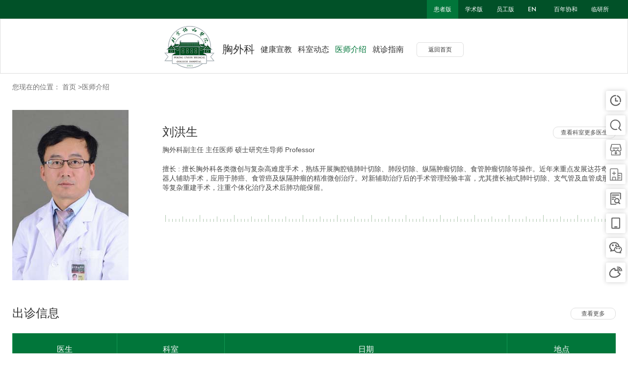

--- FILE ---
content_type: text/html; charset=utf-8
request_url: https://www.pumch.cn/detail/4785.html
body_size: 6739
content:
<!doctype html>
<!--[if IE 8]><html class="ie ie8 lt9 lt10"><![endif]-->
<!--[if IE 9]><html class="ie ie9 lt10"><![endif]-->
<!--[if (gt IE 9) | !(IE)]><!--><html><!--<![endif]-->
<head>
<meta charset="utf-8">
<meta http-equiv="Cache-Control" content="no-cache">
<meta name="format-detection" content="telephone=no" />
<meta http-equiv="X-UA-Compatible" content="IE=edge,chrome=1">
<meta name="renderer" content="webkit">
<meta name="author" content="www.fractal-technology.com">
<meta name="viewport" content="width=device-width,initial-scale=1.0,minimum-scale=1.0,maximum-scale=1.0,user-scalable=no" />
<meta name="referrer" content="no-referrer" />

<meta name="keywords" content="协和医院,北京协和医院,協和醫院,北京协和医院首页,北京协和医院电话,协和,協和,医院,醫院,北京協和醫院,北京协和医院妇科,北京协和医院地址,挂号" />
<meta name="description" content="男，1998年毕业于中国医科大学6年制英文临床医学专业，现为北京协和医院胸外科副主任，主任医师。曾赴麻省总医院胸外科进行临床经验交流，主要工作及临床研究领域为肺、食管及纵隔相关疾病的诊断和治疗。在肺部病变、食管病变及纵隔病变的微创手术治疗方面经验丰富。 


	近年已在国内外发表临床研究论文数十篇，其中第一作者及通讯作者论文30余篇。获国家实用新型专利2项。参编书籍包括：《协和胸外科学》，《实用胸腔镜外科学》《胸外科诊疗常规》等。目前任中国医促会胸外科青委会副主任委员，中国医促会胸外科分会委员，北京医学会胸外科分会青委会委员，北京医师协会胸外科分会青委会委员，中华胸心血管外科杂志通讯编委..." />

<!-- <title>刘洪生 - 北京协和医院 - 协和医院,北京协和医院,協和醫院,北京协和医院首页,北京协和医院电话,协和,協和,医院,醫院,北京協和醫院,北京协和医院妇科,北京协和医院地址,挂号</title> -->
<title>刘洪生 - 北京协和医院 - 协和医院,北京协和医院,協和醫院,北京协和医院首页,北京协和医院电话,协和,協和,医院,醫院,北京協和醫院,北京协和医院妇科,北京协和医院地址,挂号</title>
<link href="/favicon.ico" type="image/x-icon" rel="shortcut icon"/>
<link rel="stylesheet" type="text/css" href="/Public/static/themes/common1/css/global.css">
<link rel="stylesheet" type="text/css" href="/Public/static/themes/common1/css/xf.css">
<link rel="stylesheet" type="text/css" href="/Public/static/themes/common1/css/lyc.css">
<script src="/Public/static/themes/common1/js/jquery.min.js"></script>
<script src="/Public/static/themes/common1/js/global.js"></script>
<script src="/Public/static/themes/common1/js/jquery.mousewheel.js"></script>
<link rel="stylesheet" type="text/css" href="/Public/static/themes/common1/css/jquery.mCustomScrollbar.css">
<script src="/Public/static/themes/common1/js/jquery.mCustomScrollbar.min.js"></script>
<script src="/Public/static/themes/common1/js/jquery.mScroll.js"></script>
<!--[if IE 8]><script type="text/javascript" src="/Public/static/themes/common1/js/PIE_IE678.js"></script><![endif]-->
</head>

<body>
    	<link href="/Public/static/themes/myalert/global.css" rel="stylesheet" type="text/css" />
<!-- <link href="/Public/static/themes/myalert/fix.css" rel="stylesheet" type="text/css" /> -->
<div id="myalert-shadow" class="myalert-shadow"></div>
<div id="myalert" class="dev-alert">
  <div id="my_alert" class="inner">
    <!-- <a href="javascript:;" onclick="myalert_hide();" class="guan"></a> -->
    <h1 style="font-weight: 400;"></h1>
    <div class="btns"><a id="my_ok" href="javascript:void(0);" class="button ok">确定</a></div>
  </div>
</div>
<script type="text/javascript">

    function my_alert( title, url) {
        $('#myalert, #myalert-shadow').show();
        $('#myalert .inner h1').html(title);
        if(url){
            $('#my_ok').click(function(){
                if (typeof(url) == 'function') {
                    url();
                    return false;
                }else{
                    window.location.href=url;
                }
                
            });
        }else{
            $('#my_ok').click(function(){
                $('#myalert, #myalert-shadow').hide();
            });
        }
    }
    function myalert_hide(){
        $('#myalert, #myalert-shadow').hide();
    }
</script>
                <div class="rightNav"><ul>
    <li>
        <a href="/register.html" target="_blank">
            <span class="s1">
                <img title="" src="/Uploads/Picture/2017/12/15/s5a3391c2731ce.png" title="" alt="">
            </span>
            <span class="s2">预约挂号</span>
        </a>
    </li>
    <li>
        <a href="/visitinfo.html" target="_blank">
            <span class="s1">
                <img title="" src="/Uploads/Picture/2017/11/21/s5a13f10b7c2f1.png" title="" alt="">
            </span>
            <span class="s2">门诊出诊</span>
        </a>
    </li>
    <li>
        <a href="/characteristic.html#part2" target="_blank">
            <span class="s1">
                <img title="" src="/Uploads/Picture/2017/11/21/s5a13f377cf196.png" title="" alt="">
            </span>
            <span class="s2">特色科室</span>
        </a>
    </li>
    <li>
        <a href="https://telemedicine.pumch.cn/#/login" target="_blank">
            <span class="s1">
                <img title="" src="/Uploads/Picture/2019/08/15/s5d551e15a425b.png" title="" alt="">
            </span>
            <span class="s2">远程医疗</span>
        </a>
    </li>
    <li>
        <a href="/reportquery.html" target="_blank">
            <span class="s1">
                <img title="" src="/Uploads/Picture/2018/03/22/s5ab35182e9b81.png" title="" alt="">
            </span>
            <span class="s2">报告查询</span>
        </a>
    </li>
    <li class="w li4">
        <a href="javascript:;">
            <span class="s1">
                <img title="" src="/Uploads/Picture/2017/11/21/s5a13f3d214f87.png" title="" alt="">
            </span>
            <span class="s3">
                <img title="" src="/Uploads/Picture/2017/11/21/s5a13f3d316bea.png" title="" alt="">
            </span>
        </a>
        <div class="r_ewm">
            <i></i>
            <img title="" src="/Uploads/Picture/2023/04/19/s643fbead8553e.png" title="" alt="">
        </div>
    </li>
    <li class="w">
        <a href="javascript:;">
            <span class="s1">
                <img title="" src="/Uploads/Picture/2017/11/21/s5a13f42c76838.png" title="" alt="">
            </span>
            <span class="s3">
                <img title="" src="/Uploads/Picture/2017/11/21/s5a13f42d6591f.png" title="" alt="">
            </span>
        </a>
        <div class="r_ewm">
            <i></i>
            <img title="" src="/Uploads/Picture/2018/01/12/s5a588a95819b9.jpg" title="" alt="">
        </div>
    </li>
    <li class="w">
        <a href="javascript:;">
            <span class="s1">
                <img title="" src="/Uploads/Picture/2017/11/21/s5a13f487774a6.png" title="" alt="">
            </span>
            <span class="s3">
                <img title="" src="/Uploads/Picture/2017/11/21/s5a13f4885951b.png" title="" alt="">
            </span>
        </a>
        <div class="r_ewm">
            <i></i>
            <img title="" src="/Uploads/Picture/2018/01/12/s5a588aafcbb35.jpg" title="" alt="">
        </div>
    </li>

    <li class="goto">
        <a href="javascript:;">
            <span class="s1">
                <img title="" src="/Uploads/Picture/2017/11/21/s5a13f67f86b3d.png" title="" alt="">
            </span>
            <span class="s3">
                <img title="" src="/Uploads/Picture/2017/11/21/s5a13f68083622.png" title="" alt="">
            </span>
        </a>
    </li>
</ul></div><!-- header -->
<div class="header guke"> <a href="javascript:;" class="menu_h"><span>Menu</span></a>
    <div class="top"><div class="wrap"> 
            <a href="https://www.pumch.cn/ICM/index.html" >临研所</a>        <a href="/centenary.html" >百年协和</a>        <a href="/en.html" class="en ">en</a>        <a href="http://www.pumch.cn/staff.html" >员工版</a>        <a href="http://www.pumch.cn/learning.html" >学术版</a>        <a href="http://www.pumch.cn/patient.html" class="on">患者版</a></div></div>    <div class="nav">
        <div class="wrap cf">
            <div class="logo" edit_params="width%3D102%26height%3D86%26showAlt%3D1"><a href="http://www.pumch.cn/patient">
    <img title="北京协和医院" alt="" src="/Uploads/Picture/2017/12/09/s5a2b951e74258.png">
</a></div>            <div class="navList">
                <ul class="cf">
                    <li class="on">
                        <a href="/department_xiongwk.html" class="one">胸外科</a>
                    </li>
                                            <li class="cut-out" title="健康宣教">
                            <a href="/department_xiongwk/notice.html" class="one">健康宣教</a>
                                                        </li>                        <li class="cut-out" title="科室动态">
                            <a href="/department_xiongwk/dynamic.html" class="one">科室动态</a>
                                                        </li>                        <li class="cut-out" title="医师介绍">
                            <a href="/department_xiongwk/doctor.html" class="one">医师介绍</a>
                                                        </li>                        <li class="cut-out" title="就诊指南">
                            <a href="/department_xiongwk/visit.html" class="one">就诊指南</a>
                                                        </li>                </ul>
            </div>
            			<div class="return">
				<a href="/patient.html">返回首页</a>
			</div>
        </div>
    </div>
</div>
<input type="hidden" id="catebynav" value="/department_xiongwk/doctor"/>
<script>
    $(function(){
        var now  = ($('#catebynav').val() && $('#catebynav').val() != 'javascript:void(0);' ) ? $('#catebynav').val() : window.location.pathname;
        var href = '';
        var hrefOver = '';
        $('.header .navList ul li').each(function(index){
            if(!$(this).hasClass('on')){
                var _this = $(this);
                href = _this.children('a').attr('href');
                hrefOver = href.replace(now, '');
                if(!hrefOver){
                    hrefOver = '.html';
                }
                if( href.indexOf(now) > -1 && hrefOver == '.html' ){
                    _this.addClass('cur');
                    return false;
                } else {
                    if(_this.find('.secondNav a').length > 0){
                        _this.find('.secondNav a').each(function(i){
                            href = $(this).attr('href');
                            hrefOver = href.replace(now, '');
                            if(!hrefOver){
                                hrefOver = '.html';
                            }
                            if( href.indexOf(now) > -1 && hrefOver == '.html' ){
                                _this.addClass('cur');
                                return false;
                            }
                        })
                    }
                }
            }
        })
    })
</script>    <div class="body_box dorctordtail">
    <div class="position">
	<div class="block">您现在的位置： 
		<a href="/department_xiongwk.html">首页</a>
					 &gt;<a href="/department_xiongwk/doctor.html">医师介绍</a>		</div></div>
    <div class="part1">
        <div class="block clearfix">
            <div class="img">
                <img src="/Uploads/Picture/2017/12/06/s5a275f3e47514.jpg" />
            </div>
            <div class="text-box">
               <div class="dorname">
                <div class="title1">刘洪生<a href="/department_xiongwk/doctor.html" class="pubc-more">查看科室更多医生</a></div>
                <div class="title2">胸外科副主任 主任医师 硕士研究生导师 Professor</div>
                <div class="title2">擅长 : 擅长胸外科各类微创与复杂高难度手术，熟练开展胸腔镜肺叶切除、肺段切除、纵隔肿瘤切除、食管肿瘤切除等操作。近年来重点发展达芬奇机器人辅助手术，应用于肺癌、食管癌及纵隔肿瘤的精准微创治疗。对新辅助治疗后的手术管理经验丰富，尤其擅长袖式肺叶切除、支气管及血管成形术等复杂重建手术，注重个体化治疗及术后肺功能保留。</div>
               </div>
                <div class="text">
                    <p></p>                </div>
            </div>
        </div>
    </div>
    <div id="docker-visit"></div>
    <div class="part3">
        <div class="block">
            <div class="title1">详细介绍</div>
            <div class="desc">
                <p style="text-indent:2em;">
	<span style="font-size:14px;line-height:2;">男，1998年毕业于中国医科大学6年制英文临床医学专业，现为北京协和医院胸外科副主任，主任医师。</span><span style="font-size:14px;text-indent:2em;">曾赴麻省总医院胸外科进行临床经验交流，主要工作及临床研究领域为肺、食管及纵隔相关疾病的诊断和治疗。在肺部病变、食管病变及纵隔病变的微创手术治疗方面经验丰富。</span> 
</p>
<p style="text-indent:2em;">
	<span style="font-size:14px;line-height:2;">近年已在国内外发表临床研究论文数十篇，其中第一作者及通讯作者论文30余篇。获国家实用新型专利2项。参编书籍包括：《协和胸外科学》，《实用胸腔镜外科学》《胸外科诊疗常规》等。目前任中国医促会胸外科青委会副主任委员，中国医促会胸外科分会委员，北京医学会胸外科分会青委会委员，北京医师协会胸外科分会青委会委员，中华胸心血管外科杂志通讯编委，北京协和医院科研委员会委员。</span> 
</p>
<p style="text-indent:2em;">
	<br />
</p>
<p style="text-indent:2em;">
	<br />
</p>
<p style="text-indent:2em;">
	<br />
</p>
<p style="text-indent:2em;">
	<br />
</p>            </div>
        </div>
    </div>
        <div class="part4">
        <div class="block">
            <div class="tabs">
				<span class="now">相关资讯</span>
                <span>相关科普文章</span>
                <!-- <a href="javascript:void(0);" class="pubc-more">查看更多</a> -->
            </div>
            <div class="con-box">
                <div class="list site-list">
                                                            <div class="item">
                       <a href="/detail/29797.html" target="_blank">
                        <span class="s1">创新引领 护佑生命 | 北京协和医院完成机器人辅助手术2000例</span>
                        <span class="s3">发布时间：<em>2022.12.23</em></span>
                        </a>
                    </div>                    <div class="item">
                       <a href="/detail/22139.html" target="_blank">
                        <span class="s1">2019南北协和胸外科学术研讨会成功举办</span>
                        <span class="s3">发布时间：<em>2019.11.18</em></span>
                        </a>
                    </div>                    <div class="item">
                       <a href="/detail/21745.html" target="_blank">
                        <span class="s1">一起为病人解除痛苦   是属于他们的特殊浪漫</span>
                        <span class="s3">发布时间：<em>2019.08.26</em></span>
                        </a>
                    </div>                    <div class="item">
                       <a href="/detail/20973.html" target="_blank">
                        <span class="s1">北京协和医院食管/胃恶性肿瘤疑难病多学科会诊正式启动</span>
                        <span class="s3">发布时间：<em>2019.02.19</em></span>
                        </a>
                    </div>                </div>
                <style>
                    .dorctordtail .part4 .site-list .item s1{width: 70%;}
                </style>
				<div class="list">
                    <center>暂无数据</center>                </div>
            </div>
        </div>
    </div>
    <div class="pubc-box">
    </div>
</div>
<script>
$(function(){
    if(!$('.site-list .item').length){
        $('.site-list').html('<center>暂无数据</center>');
    }
    var _url = '/dsearchs/dockerinfo_visit/__zhigonggh__.html';
        _url = _url.replace('__zhigonggh__','04391');

        $.get(_url, {}, function(data){
            if(data){
                $('#docker-visit').addClass('part2').html(data);
            }
        });})
</script>

<script>
$(function () {
    $(".dorctordtail .part4 .tabs span").bind('click',function(){
        var index = $(this).index();
        $(this).addClass('now').siblings().removeClass('now');
        $(".dorctordtail .part4 .list").eq(index).show().siblings().hide();
    })
})
</script>

    <div class="footer">
    <div class="link"><div class="wrap cf">
    <span class="l">友情链接：</span>
    <div class="a">
    	    	<a  href="http://www.nhc.gov.cn/"  target="_blank">中华人民共和国国家卫生健康委员会</a><a  href="http://wjw.beijing.gov.cn/"  target="_blank">北京市卫生健康委员会</a><a  href="http://www.cams.ac.cn/"  target="_blank">中国医学科学院</a><a  href="http://www.pumf.org.cn/"  target="_blank">北京协和医学基金会</a><a  href="http://www.xiehekjkf.com/"  target="_blank">协和科技开发有限责任公司</a><a class="last" href="http://www.xiehejx.com/"  target="_blank">协和化妆品</a>    </div>
</div></div>    <div class="copy"><div class="wrap cf">
    <div class="left">
        <div class="siteMap">
                        <a href="/sitemap.html">网站地图</a><a href="/research/gudie.html">关于我们</a>        </div>
        <p class="cf address"><span>地　　址：</span><span class="div"><b>（东单院区）北京市东城区帅府园一号，100730；</b><b>（西单院区）北京市西城区大木仓胡同41号，100032</b></span></p>
        <p>服务热线： 010-69151188（东单院区）；69158100（西单院区）</p>
    </div>
    <div class="right">
        <p>Copyright 北京协和医院 All Rights Reserved. 本站内容仅供参考，不作为诊断及医疗依据            <br/> 京ICP 备 05067313号-5 文保网安备案号：1101010023 京卫网审字【2014】第39号</p>
        <p><a href="http://www.fractal-technology.com" target="_blank">网站建设</a>：<a href="http://www.fractal-technology.com" target="_blank">北京分形科技</a></p>
    </div>
</div></div></div>
<script>
window.onload = function(){
	if($(window).width()<1262){
		anchor();
		//监听触发操作
		function hashChangeFire(){
		    var hh = 10;
			if($('.header').css("position") === "fixed"){
				hh = hh+$('.header').height();
			}
		    var id = window.location.href.split('#');
			id = '#'+id[id.length-1];
			try{
				$('html,body').animate({scrollTop:$(id).offset().top-hh});
			}catch (e){
				console.log(e);
			}
		}
		//url变化监听器
		if( ('onhashchange' in window) && ((typeof document.documentMode==='undefined') || document.documentMode==8)) {
		    // 浏览器支持onhashchange事件
		    window.onhashchange = hashChangeFire;  // TODO，对应新的hash执行的操作函数
		} else {
		    // 不支持则用定时器检测的办法
		    setInterval(function() {
		        // 检测hash值或其中某一段是否更改的函数， 在低版本的iE浏览器中通过window.location.hash取出的指和其它的浏览器不同，要注意
		        var ischanged = isHashChanged();
		        if(ischanged) {
		            hashChangeFire();  // TODO，对应新的hash执行的操作函数
		        }
		    }, 150);
		}
	}
}
</script>

<script>
var _hmt = _hmt || [];
(function() {
	var hm = document.createElement("script");
	hm.src = "https://hm.baidu.com/hm.js?e433a0b553c50c4663c2ef927781bc71";
	var s = document.getElementsByTagName("script")[0]; 
	s.parentNode.insertBefore(hm, s);
})();
</script>
<script>
var _hmt = _hmt || [];
(function() {
	var hm = document.createElement("script");
	hm.src = "https://hm.baidu.com/hm.js?fa06b5d83a50d14d11bd70f117d24063";
	var s = document.getElementsByTagName("script")[0]; 
	s.parentNode.insertBefore(hm, s);
})();
</script>
<script type="text/javascript">
var cnzz_protocol = (("https:" == document.location.protocol) ? " https://" : " http://");
document.write(unescape("%3Cspan style='display:none;' id='cnzz_stat_icon_1272450198'%3E%3C/span%3E%3Cscript src='" + cnzz_protocol + "s13.cnzz.com/z_stat.php%3Fid%3D1272450198%26show%3Dpic1' type='text/javascript'%3E%3C/script%3E"));
</script>

</body>
</html>

--- FILE ---
content_type: text/html; charset=utf-8
request_url: https://www.pumch.cn/dsearchs/dockerinfo_visit/04391.html
body_size: 1003
content:
<div class="block">
    <div class="title1">
        <span>出诊信息</span>
        <a href="/visitinfo.html" class="pubc-more">查看更多</a>
    </div>
    <div class="table">
        <table>
            <tr class="trth">
                <th class="th1">医生</th>
                <th class="th2">科室</th>

                <th class="th4">日期</th>
                <th class="th5">地点</th>
            </tr>
            <tr class="tr1">
                    <td class="td1">
                        <div class="td">刘洪生</div>
                    </td>
                    <td class="td1">
                        <div class="td">胸外科门诊</div>
                    </td>
                    <td class="tab-box table1 td1">
                        <div class="table2-box">
                            <table class="table2">
                                <tr>
                                    <th class="tb2-th1" rowspan="3">2026-01-23<br>星期五</th>
                                    <th class="tb2-th2"></th>
                                    <th class="tb2-th3">上</th>
                                    <th class="tb2-th4">下</th>
                                    <th class="tb2-th5">夜</th>
                                </tr>
                                                                <tr>
                                    <td>医事服务费</td>
                                    <td>
                                        100                                    </td>
                                    <td>
                                                                            </td>
                                    <td>
                                                                            </td>
                                </tr>
                            </table>
                        </div>
                    </td>
                    <td class="td1">
                        <div class="td">东院</div>
                    </td>
                </tr><tr class="tr1">
                    <td class="td1">
                        <div class="td">刘洪生</div>
                    </td>
                    <td class="td1">
                        <div class="td">胸外科门诊</div>
                    </td>
                    <td class="tab-box table1 td1">
                        <div class="table2-box">
                            <table class="table2">
                                <tr>
                                    <th class="tb2-th1" rowspan="3">2026-01-26<br>星期一</th>
                                    <th class="tb2-th2"></th>
                                    <th class="tb2-th3">上</th>
                                    <th class="tb2-th4">下</th>
                                    <th class="tb2-th5">夜</th>
                                </tr>
                                                                <tr>
                                    <td>医事服务费</td>
                                    <td>
                                        100                                    </td>
                                    <td>
                                                                            </td>
                                    <td>
                                                                            </td>
                                </tr>
                            </table>
                        </div>
                    </td>
                    <td class="td1">
                        <div class="td">东院</div>
                    </td>
                </tr><tr class="tr1">
                    <td class="td1">
                        <div class="td">刘洪生</div>
                    </td>
                    <td class="td1">
                        <div class="td">胸外科门诊(西院国际医疗)</div>
                    </td>
                    <td class="tab-box table1 td1">
                        <div class="table2-box">
                            <table class="table2">
                                <tr>
                                    <th class="tb2-th1" rowspan="3">2026-01-26<br>星期一</th>
                                    <th class="tb2-th2"></th>
                                    <th class="tb2-th3">上</th>
                                    <th class="tb2-th4">下</th>
                                    <th class="tb2-th5">夜</th>
                                </tr>
                                                                <tr>
                                    <td>医事服务费</td>
                                    <td>
                                                                            </td>
                                    <td>
                                        900                                    </td>
                                    <td>
                                                                            </td>
                                </tr>
                            </table>
                        </div>
                    </td>
                    <td class="td1">
                        <div class="td">西院</div>
                    </td>
                </tr><tr class="tr1">
                    <td class="td1">
                        <div class="td">刘洪生</div>
                    </td>
                    <td class="td1">
                        <div class="td">国际医疗(胸外科)</div>
                    </td>
                    <td class="tab-box table1 td1">
                        <div class="table2-box">
                            <table class="table2">
                                <tr>
                                    <th class="tb2-th1" rowspan="3">2026-01-28<br>星期三</th>
                                    <th class="tb2-th2"></th>
                                    <th class="tb2-th3">上</th>
                                    <th class="tb2-th4">下</th>
                                    <th class="tb2-th5">夜</th>
                                </tr>
                                                                <tr>
                                    <td>医事服务费</td>
                                    <td>
                                        900                                    </td>
                                    <td>
                                                                            </td>
                                    <td>
                                                                            </td>
                                </tr>
                            </table>
                        </div>
                    </td>
                    <td class="td1">
                        <div class="td">东院</div>
                    </td>
                </tr>        </table>
    </div>
    <div class="tip">
        <div class="tp1">出诊信息仅供参考，有可能随时有更新，以门诊公布为准</div>
        <div class="ewm">
            <span>下载协和APP，挂号预约一手掌握</span>
            <div class="img">
                <img title="下载协和APP，挂号预约一手掌握" src="/Public/static/themes/common1/image/lyc/ewm.png" alt="">
            </div>
        </div>
    </div>
</div>

--- FILE ---
content_type: text/css
request_url: https://www.pumch.cn/Public/static/themes/common1/css/global.css
body_size: 6110
content:
@charset "utf-8";
/* CSS Document */
/*
color:red !important;/* Firefox、IE7支持
_color:red;  IE6支持
*color:red;  IE6、IE7支持
*+color:red; IE7支持/
color:red\9; IE6、IE7、IE8支持
color:red\0; IE8支持
@media screen and(-webkit-min-device-pixel-ratio:0){} chrome
filter:progid:DXImageTransform.Microsoft.Gradient(GradientType=0, StartColorStr='#99000000', EndColorStr='#99000000');
_filter:progid:DXImageTransform.Microsoft.AlphaImageLoader(src='/templets/ftwcm/images/bg_index.body1.png');_background:none;
_top:expression(eval(document.documentElement.scrollTop+document.documentElement.clientHeight*0.3));
behavior: url(css/PIE.htc);
pointer-events:none;//鼠标穿透
-webkit-animation:0.3s ease-in 1.1s 1 ui;
-webkit-animation-fill-mode:both;
*/

/*
解决safari浏览器添加transform属性对文字的影响
-webkit-font-smoothing: antialiased;
*/
/*--默认--*/
html, body, div, span, iframe, h1, h2, h3, h4, h5, h6, p, blockquote, pre, a, address, big, cite, code, del, em, font, img, ins, small, strong, var, b, u, i, center, dl, dt, dd, ol, ul, li, fieldset, form, label, legend {margin:0;padding:0;}
html{_background-image:url(about:blank);_background-attachment:fixed;}
body{line-height:120%; min-height:100px; font-family:"微软雅黑",Arial;font-size:12px; /* min-width:1250px; */  max-width:1920px; margin:0 auto; color:#333;}
ol,ul,li{list-style:none outside none;padding:0;}
a{text-decoration:none;color:#333;}
img{border:none;vertical-align:middle;}
table{border-collapse:collapse;}
tr,td,th{padding:0;margin:0;}
h1,h2,h3,h4,h5,h6{font-weight:normal; margin:0; padding:0;}
i,b,strong{font-style:normal;}
input,textarea,select{border:1px solid #CCC;font-family:"微软雅黑",Arial;outline:none;border:none;background:none;padding:0;}

input::-ms-clear{display: none;}
input::-ms-reveal{display: none;}

input::-webkit-input-placeholder, textarea::-webkit-input-placeholder {color: #707070; opacity: 1;}
input:-moz-placeholder, textarea:-moz-placeholder {color:#707070;opacity: 1;}
input::-moz-placeholder, textarea::-moz-placeholder {color:#707070;opacity: 1;}
input:-ms-input-placeholder, textarea:-ms-input-placeholder {color:#707070;opacity: 1;}
textarea{ resize:none; }


a:focus{outline:none;}
a:hover{ color:#01763a; }

.tran_scale{ overflow:hidden !important; display:block; transform: rotate(0deg); -webkit-transform: rotate(0deg); }
.tran_scale img{transition:all 0.8s; -webkit-transition:all 0.8s;  -moz-transition:all 0.8s; transform:scale(1,1); -webkit-transform:scale(1,1); display:block; }

@font-face {
    font-family: 'futuramedium';
    src: url('fonts/futura-medium-webfont.eot');
    src: url('fonts/futura-medium-webfont.eot') format('embedded-opentype'),
         url('fonts/futura-medium-webfont.woff2') format('woff2'),
         url('fonts/futura-medium-webfont.woff') format('woff'),
         url('fonts/futura-medium-webfont.ttf') format('truetype'),
         url('fonts/futura-medium-webfont.svg#futuramedium') format('svg');
}

/*! Generated by Font Squirrel (https://www.fontsquirrel.com) on September 12, 2017 */


/*clear 页头，页脚，内容区都不用再加清除样式 */
.fixed:before, .clearfix:before, .cf:before, body:before, .header:before, .main:before, .footer:before { content: ''; display: table }
.fixed:after, .clearfix:after, .cf:after, .header:after, .main:after, .footer:after { content: ''; display: table; clear: both; }
.fixed, .clearfix, .cf, .header, .main, .footer { zoom: 1 }
.fr{ float:right; }
.fl{ float:left; }
.ellipsis{white-space:nowrap; overflow:hidden; text-overflow:ellipsis; display:block; }
.wrap{ width:1230px; margin:0 auto; position: relative; z-index:1; }

.body_box{  overflow: hidden; /* min-width:1250px; */ }

/*下拉*/
.select-box { position:relative; background:#fff; color:#474747; }
.select-box dt{ height:100%; }
.select-box dt a { display:block; cursor:pointer; overflow:hidden; position:relative; z-index:2;  height:100%; }
.select-box dt a b { overflow:hidden; height:100%; width:90%; color:#474747; font-size:16px; display:block; text-overflow:ellipsis; white-space:nowrap; font-weight:normal;}
.select-box dd { display:none;}
.select-box dd{ border-radius: 0 0 3px 3px; top:30px; position:absolute; background:#fff; left:0; width:100%; -webkit-box-shadow: 0 3px 10px rgba(0, 0, 0, 0.3); box-shadow: 0 3px 10px rgba(0, 0, 0, 0.3);  behavior: url(css/PIE.htc); border-top:1px solid #4585c4; padding:10px 0; }
.select-box dd a{ text-align:center; cursor:pointer; background:#fff;  display:block; color:#474747; }
.down{ width:28px; height:100%; position:absolute; top:0; right:0; background: url(../image/seclect.png) no-repeat center center;  }
.sc_com{ width:320px;  position:relative; }
.sc_com .select-box{ width:100%; height:50px; line-height:50px;  }
.select-box dd.on{ display: block; }
.select-box dd{ top:50px; }
.select-box dd a{ line-height:20px; padding:5px; text-indent:0; }
.seclect_w.open{ z-index:10; }
.ieopen .select-box{ z-index:11; }
.ie7  .ieopen{ z-index:10; }
.select-box .select_a{ max-height:180px; }
.select-box .mCSB_inside > .mCSB_container{ margin-right:0; }
.select-box .mCSB_scrollTools .mCSB_dragger .mCSB_dragger_bar{ background:#4169a6 !important; }


/*header*/
.menu_h{display: none;}
.header{ position: relative; z-index:999; }
.header .top{ background:#015128; line-height:38px; overflow: hidden; text-align: right; position: relative; z-index:10; }
.header .top a{ padding:0 14px; float: right; color:#fff;  font-size:12px;}
.header .top .en{ text-transform: uppercase; font-family: 'futuramedium'; margin-right: 8px; }
.header .top a.on{ background:#01763a; }
.header .nav .wrap{width:auto;padding:14px 30px 0;display:flex;display:-ms-flexbox;-ms-flex-pack: center;
  justify-content: center;}

.header .nav{ height:110px;  }
.header .nav .wrap{ padding-top:14px; }
.header .nav .logo{ float: left; width:102px; height:86px; padding:0 55px 0 10px; }
.header .nav .logo img,.header .nav .logo>a{ display: block; height:100%; }
.header .navList{ float: left;margin-right:20px; }
.header .navList li{ float: left; position: relative; min-width: 94px;}
.header.guke .navList li{min-width:auto;}
.header.guke .navList li .one{padding:0 11px !important;}
.header.guke .navList li.on .one{color:#333333;font-size:22px;}
@media only screen and (min-width: 1279px){
    .header.guke .navList li.cut-out .one{max-width: 5em;white-space: nowrap;overflow: hidden;text-overflow: ellipsis;} 
}
.header.guke .nav .logo{padding-right:0px;}
.header.guke .return {float:right;height:96px;line-height:96px;}
.header.guke .return  a{font-size:12px;color:#333333;display:inline-block;width:94px;height:28px;line-height:28px;border:1px solid #dedede;border-radius:6px;text-align:center;}
.header .navList li .one{position: relative;display: block; padding:0 15px; line-height:96px; font-size:16px; -webkit-transition:all 0.3s; transition:all 0.3s; }
.header .navList li .one .open{
    display: none;
}
.header .shareNav{ float: right; padding-top:33px; position: relative; }
.header .shareNav>a{ display: block; float: left; margin-left: 10px; font-size:12px; }
.header .shareNav .a1{ border:1px solid #dedede; line-height:30px; width:68px; text-align: center; border-radius:10px;  behavior: url(css/PIE.htc);}
.header .shareNav .select {float: left;position: relative;  padding: 0 8px; border:1px solid #dedede; border-radius:10px;cursor: pointer;margin-left: 5px;}
.header .shareNav .select .t1 { line-height:30px;background: url(../image/arr3_a.png) no-repeat right center;padding-right: 16px;}
.header .shareNav .select .a1_list {position: absolute;left: 0;top: 80%;border: 1px solid #dedede;border-top: 0;background: #fff;box-sizing:border-box;visibility: hidden;opacity: 0;transition: all 0.4s ease;right: 0;padding: 5px 0;border-bottom-right-radius: 10px;border-bottom-left-radius: 10px;}
.header .shareNav .select .a1_list a {display: block;text-align: left;padding: 5px 7px;}
.header .shareNav .select.now {background: #015128;border-bottom-right-radius: 0;border-bottom-left-radius: 0;border: 0;}
.header .shareNav .select.now .t1 {color: #fff;background-image: url(../image/arr3.png);}
.header .shareNav .select.now .a1_list {visibility: visible;opacity: 1;top: 99%;}
.header .shareBtn{ margin-right: 13px; }

.header .shareNav .a1:hover{ border-color:#01763a; color:#fff; background:#01763a; }
.header .seachBtn{ background:url(../image/head_sea.png) no-repeat center; height:32px; width:32px; }
.header .shareBtn{ background:url(../image/head_share.png) no-repeat center; height:32px; width:32px; }
.header .seachBtn:hover,.header .seachBtn.on{ background-image:url(../image/head_sea1.png); }
.header .shareBtn:hover,.header .shareBtn.on{ background-image:url(../image/head_share1.png); }

.header .share_w{ position: absolute; width:60px; height:215px; background:#fff; right:0; top:96px; -webkit-box-shadow: 0px -2px 10px rgba(0,0,0,0.1); box-shadow: 0px -2px 10px rgba(0,0,0,0.1);  display: none;  behavior: url(css/PIE.htc);}
.header .share_w:before{ content:""; width: 100%; height: 8px; position: absolute; top:-8px; left:0%; background:url(../image/arr.png) no-repeat center; }
.header .share_w .bdsharebuttonbox a{ display: block !important; float: none !important; margin:0 auto !important; padding:0 !important; width:24px !important; height:24px !important;  }
.header .share_w .bdsharebuttonbox { padding-top:18px; }
.header .share_w .bdsharebuttonbox a + a{ margin:15px auto 0 !important; }

.header .share_w .bdsharebuttonbox .popup_sqq{ background:url(../image/qq.png) no-repeat center !important; }
.header .share_w .bdsharebuttonbox .bds_tsina{ background:url(../image/wb.png) no-repeat center !important; }
.header .share_w .bdsharebuttonbox .popup_qzone{ background:url(../image/kj.png) no-repeat center !important; }
.header .share_w .bdsharebuttonbox .popup_tqf{ background:url(../image/xl.png) no-repeat center !important; }
.header .share_w .bdsharebuttonbox .popup_wx{ background:url(../image/wx-1.png) no-repeat center !important; }
.header .share_w .bdsharebuttonbox .popup_sqq:hover{ background:url(../image/qq_a.png) no-repeat center !important; }
.header .share_w .bdsharebuttonbox .bds_tsina:hover{ background:url(../image/wb_a.png) no-repeat center !important; }
.header .share_w .bdsharebuttonbox .popup_qzone:hover{ background:url(../image/kj_a.png) no-repeat center !important; }
.header .share_w .bdsharebuttonbox .popup_tqf:hover{ background:url(../image/xl_a.png) no-repeat center !important; }
.header .share_w .bdsharebuttonbox .popup_wx:hover{ background:url(../image/wx.png) no-repeat center !important; }

.share_details{ padding-top:10px; }
.share_details .bdsharebuttonbox .popup_sqq{ background:url(../image/qq.png) no-repeat center !important; }
.share_details .bdsharebuttonbox .bds_tsina{ background:url(../image/wb.png) no-repeat center !important; }
.share_details .bdsharebuttonbox .popup_qzone{ background:url(../image/kj.png) no-repeat center !important; }
.share_details .bdsharebuttonbox .popup_tqf{ background:url(../image/xl.png) no-repeat center !important; }
.share_details .bdsharebuttonbox .popup_wx{ background:url(../image/wx-1.png) no-repeat center !important; }
.share_details .bdsharebuttonbox .popup_sqq:hover{ background:url(../image/qq_a.png) no-repeat center !important; }
.share_details .bdsharebuttonbox .bds_tsina:hover{ background:url(../image/wb_a.png) no-repeat center !important; }
.share_details .bdsharebuttonbox .popup_qzone:hover{ background:url(../image/kj_a.png) no-repeat center !important; }
.share_details .bdsharebuttonbox .popup_tqf:hover{ background:url(../image/xl_a.png) no-repeat center !important; }
.share_details .bdsharebuttonbox .popup_wx:hover{ background:url(../image/wx.png) no-repeat center !important; }


.header .seach_w{ width:200px; height:35px; background:#fff; border:1px solid #cccccc; border-radius:3px; position: absolute; top:105px; right:55px; z-index:10;  display: none; }
.header .inp{ width:140px; padding:0 10px; } 
.header .inp input{ padding:5px 0; line-height:25px; display: block; height:20px; width:100%; margin-top: 1.5px;}
.header .seach_w .btn_sea{ position: absolute; width:36px; height:100%; background:url(../image/seaInp.png) no-repeat center; right:0; top:0; }

.header .secondNav{ position: absolute; width:162px; left:50%; margin-left:-81px; background:#fff; top:96px; padding:25px 0 10px; -webkit-box-shadow: 0px -2px 10px rgba(0,0,0,0.1); box-shadow: 0px -2px 10px rgba(0,0,0,0.1); opacity:0; visibility: hidden; -webkit-transition:all 0.1s; transition:all 0.1s;  behavior: url(css/PIE.htc);}
.header .secondNav:before{ content:""; width: 100%; height: 8px; position: absolute; top:-8px; left:0%; background:url(../image/arr.png) no-repeat center; }
.header .secondNav a{ display: block; line-height:1.2; padding:0 10px 15px; text-align: center; font-size:14px; -webkit-transition:all 0.3s; transition:all 0.3s; }

.header .secondNav a:hover,.header .secondNav a.on,.header .navList li .one:hover,.header .navList li.on .one{ color:#01763a; }

.pc_displayNone{ display: none; }


.header li:hover .secondNav{ opacity:1; visibility: visible;  -webkit-transition:all 0.3s;  transition:all 0.3s;  }
.ie8 .secondNav{ display: none;  }
.ie8 .header li:hover .secondNav{ display: block; }
/*footer*/
.footer{ background:url(../image/foot.jpg) no-repeat center; background-size:cover; font-size:12px; }
.footer .link{ padding:26px 0; border-bottom:1px solid #585858; color:#b2b2b2; line-height:20px; }
.footer .link .l{ float: left; padding-right: 10px; }
.footer .link .a{ overflow: hidden; }
.footer .link .a a{ color:#b2b2b2; float: left; }
.footer .link .a a{ padding-right: 21px; background:url(../image/foot_1.png) no-repeat right center; margin-right: 21px; }
.footer .link .a a.last{ margin:0; padding:0; background:none; }

.footer .copy { padding:34px 0 30px; }
.footer .copy .siteMap{ overflow: hidden; }
.footer .copy .siteMap a{ color:#b2b2b2; float: left; }
.footer .copy .siteMap a + a{ padding-left: 42px; background:url(../image/foot_1.png) no-repeat 21px center; }

.footer .copy .left{ float: left; width:50%; color:#b2b2b2; line-height:20px;  }

.footer .copy .right{ float: right; text-align: right; color:#b2b2b2; line-height:20px; width:45%; }
.footer .copy .right a{ color:#b2b2b2; }
.copy .address span{ float: left;  }
.copy .address .div{ overflow: hidden; float: none; display: block; }

.rightNav{ position: fixed; right:28px; top:50%; height:520px; margin-top:-175px; z-index:1001; }
.rightNav li{ background:#fff; position: relative; -webkit-box-shadow: 0px 0px 10px rgba(0,0,0,0.2); box-shadow: 0px 0px 10px rgba(0,0,0,0.2); line-height:56px; width:56px; -webkit-transition:all 0.3s; transition:all 0.3s; height:56px; text-align: center; border-radius:3px; margin-bottom: 10px; behavior: url(css/PIE.htc); }
.rightNav li .s1,.rightNav li img,.rightNav li a{ display: block; width:100%; height:100%; }
.rightNav li a{ position: relative; }
.rightNav li .s1{ -webkit-filter:alphha(opacity=100); filter:alphha(opacity=100); -webkit-transition:all 0.3s; transition:all 0.3s; opacity:1; position: absolute; top:0; left:0; }
.rightNav li .s2{ display: inline-block; vertical-align: middle; width:36px; line-height:1.3; font-size:14px; opacity:0; -webkit-filter:alphha(opacity=0); filter:alphha(opacity=0); -webkit-transition:all 0.3s; transition:all 0.3s; visibility: hidden; color:#fff; position: relative; }
.rightNav li .s3{ display: block; opacity:0; -webkit-filter:alphha(opacity=0); filter:alphha(opacity=0); -webkit-transition:all 0.3s; transition:all 0.3s; position: relative; height:100%; visibility: hidden;}

.rightNav li:hover .s3{ opacity:1; -webkit-filter:alphha(opacity=100); filter:alphha(opacity=100); visibility: visible;}
.rightNav li:hover .s2{ opacity:1; -webkit-filter:alphha(opacity=100); filter:alphha(opacity=100); visibility: visible;}
.rightNav li:hover .s1{ opacity:0; -webkit-filter:alphha(opacity=0); filter:alphha(opacity=0); visibility: hidden; }
.rightNav li:hover{ background:#01763a; }

.goto{ display: none; }
.w_1366 .rightNav{ height:350px; margin-top:-175px; right:5px; }
.w_1366 .rightNav li{ width:40px; height:40px; line-height:40px; }
.w_1366 .rightNav li .s2{ font-size:12px; width:30px; }

.rightNav .w .r_ewm{ position: absolute; width:120px; height:293px; top:50%; margin-top:-160px; right: 78px; padding:15px;border-radius:10px; background:#fff;behavior: url(css/PIE.htc); -webkit-box-shadow: 0px 0px 10px rgba(0,0,0,0.2); box-shadow: 0px 0px 10px rgba(0,0,0,0.2); opacity:0; -webkit-filter:alphha(opacity=0); filter:alphha(opacity=0); visibility: hidden; }
.rightNav .w .r_ewm i{ height:100%; right: -8px; position: absolute; width:8px; top:0; background:url(../image/arr2.png) no-repeat center; }
.rightNav .w:hover .r_ewm{ opacity:1; -webkit-filter:alphha(opacity=100); filter:alphha(opacity=100); visibility: visible; }
.w_1366 .rightNav .w .r_ewm{ right: 60px; }
.rightNav .w.li4 .r_ewm{width:135px;height:135px;margin-top:-80px;padding:0;}
@media screen and (min-width:1200px){
    *{ -webkit-box-sizing:content-box !important; box-sizing:content-box !important;  }
}

@media screen and (max-width:1400px) {
    .header .nav .wrap{padding:14px 15px 0;}
    .header .nav .logo{padding-left:0;}
    .header .navList{margin-right:20px;}
    .header .nav .navList li .one{padding:0 6px !important;}
}
@media (max-width:750px){
    .header .top a {
        padding: 0 8px;
    }
}
@media only screen and (min-width:1279px) {
	.tran_scale:hover img{transform:scale(1.05,1.05); -webkit-transform:scale(1.05,1.05); -moz-transform:scale(1.05,1.05);  }
    
}

@media only screen and (max-width:1279px) {
    .header .navList li .open{font-size:40px;color: #5A5A5A;position: absolute;top: 0;right: 13px;font-family: '黑体';cursor: pointer;width: 40px;text-align: right;display: block;}
    .header .navList li .one .open{display: block;}
    .header .navList li.on .open{color: #01763a;}
	.w_1366 .rightNav{ top:auto; bottom:90px; height:auto; margin-top:0; }
	.w_1366 .rightNav li{ display: none; }
	.header .navList{margin-right:0;}
    
	.menu_h { display: block; background: none; transition: 0.3s all; -webkit-transition: 0.3s all; border: none; width: 35px; height: 30px; padding: 0; outline: none; position: fixed; right: 10px; top: 58px;  z-index: 2000; }
    .menu_h::before, .menu_h::after, .menu_h span { background: #015128   ; border-radius: 2px; }
    .menu_h::before, .menu_h::after { content: ''; position: absolute; height: 4px; width: 100%; left: 0; top: 50%; -webkit-transform-origin: 50% 50%; transform-origin: 50% 50%; -webkit-transition: -webkit-transform 0.25s; transition: -webkit-transform 0.25s; transition: transform 0.25s; transition: transform 0.25s, -webkit-transform 0.25s; }
    .menu_h span { position: absolute; width: 100%; height: 4px;  top:50%;  left: 0; overflow: hidden; text-indent: 200%; -webkit-transition: opacity 0.25s; transition: opacity 0.25s; }
    .menu_h::before { -webkit-transform: translate3d(0, -12px, 0); transform: translate3d(0, -12px, 0); }
    .menu_h::after { -webkit-transform: translate3d(0, 12px, 0); transform: translate3d(0, 12px, 0); }
    .menu-open .menu_h span { opacity: 0; }
    .menu-open .menu_h::before { -webkit-transform: rotate3d(0, 0, 1, 45deg); transform: rotate3d(0, 0, 1, 45deg); }
    .menu-open .menu_h::after { -webkit-transform: rotate3d(0, 0, 1, -45deg); transform: rotate3d(0, 0, 1, -45deg); }

    .header{ position: fixed; width:100%; top:0; left:0; background:#fff;  -webkit-box-shadow: 0px 0px 10px rgba(0,0,0,0.2);  box-shadow: 0px 0px 10px rgba(0,0,0,0.2);}
    .header .nav .logo{ width:auto; height:50px; padding:0 0 0 10px; }
	.header .nav .wrap{ padding:10px 0; }
	.header .nav{ height:auto; }
	.header .navList{ display: none; }
	.header.guke .return {display:none;}
    .header .shareNav{ display: none !important; }
	.header .shareNav{ padding-top:10px; padding-right: 60px;  }
    
    .pc_displayNone{ display: block; }

	body{ padding-top:109px; }
	/* .guide{ margin-top: -109px;} */

    .header .navList{ position: fixed; height:100%; overflow: auto; right: 0; background:rgba(255,255,255,0.95); top:109px; width:100%; display: none; border-top:1px solid #ececec; }
    .header .navList li{ float: none; width:100%; text-align: center; }
    .header .navList li .one{ line-height:60px; }
    .header .navList ul{ padding:60px 0; }
    .header .secondNav{ position: static; display:none; opacity:1; filter:alpha(opacity=100); visibility: visible; background:none; width:100%; -webkit-box-shadow: 0px 0px 0px rgba(0,0,0,0); box-shadow: 0px 0px 0px rgba(0,0,0,0); border:1px solid #ececec; border-left:0; border-right:0; margin:0; }
    .header .navList li.on .secondNav{ display: block;  }
    .header .navList .pc_displayNone{ width:80%; background:#015128; margin:0 auto; color:#fff; border-radius:0.1rem; margin-top:0.2rem; }
    .header .navList .pc_displayNone a{ color:#fff;  }
    

    .wrap{ width:984px;  }

    .footer .copy .left,.footer .copy .right{ float: none; text-align: left; width:100%; padding-bottom:10px; }
    .footer .copy .siteMap a{ display: inline-block; float: none; }

    .footer .link .l{ float: none; display: block; }
    .footer .link .a a{ background:none !important; padding:0 20px 0 0 !important;  }

}

@media only screen and (max-width:1024px) {
}

@media only screen and (max-width:1023px) {
    .wrap{ width:710px;  }
}
@media only screen and (max-width:750px) {
    
    .header .navList li .one{ line-height:40px; }
    .header .navList li .open{font-size: 26px;width: 40px;}
    body{ font-size:0.24rem; padding-top: 147px;}
    .header .navList ul{ padding:0.6rem 0; }
    .wrap{ width:auto; padding:0 0.2rem;  }

    .w_1366 .rightNav li{ width:30px; height:30px; }
    .footer .link{ display: none; }
    .copy .address .div b{ display: inline-block; }
    
    .footer .copy .siteMap{ padding-bottom: 5px; }

    .share_details{ display: none; }
    .menu_h{top: auto;bottom: 22px;position: absolute;}
   
}

@media only screen and (max-width:320px) {
    body,.header,.footer,.body_box{ width:320px; }

    .copy .address span{ float: none; }
}

--- FILE ---
content_type: text/css
request_url: https://www.pumch.cn/Public/static/themes/common1/css/xf.css
body_size: 10772
content:
.header .nav{ border-bottom: 1px solid #ddd;}

.middle{ font-size: 0; letter-spacing: -1.5em;}
.middle:after{ content:''; display:inline-block; vertical-align:middle; height:100%;}

/* 分页 */
.xpage{ text-align:center; width:100%; font-size:0;}
.xpage ul{ display:inline-block; overflow:hidden;}
.xpage li{ float:left; min-width:34px; padding:0 3px; color:#707070; line-height:34px; font-family:Arial; font-size:16px;}
.xpage li a{ display:block; min-width:34px; height:34px; line-height:34px; color:#474747; border:1px solid #e2e2e2; border-radius:4px;
	-webkit-transition:all .2s;	
	transition:all .2s;	
}
.xpage a[href]:hover{ color:#fff; background-color:#015128; border-color:#015128;}
.xpage .cur{ color:#fff; background-color:#015128; border-color:#015128;}
.xpage .prev, .xpage .next{ background: left no-repeat;}
.xpage .prev{ background-image: url(../image/xf/prev.png);}
.xpage .next{ background-image: url(../image/xf/next.png);}
.xpage .prev:hover, .xpage .next:hover{  background-position: right;}
.xpage .jump{ margin-left: 15px;}
.xpage .input{ float: left; margin: 8px 0; padding: 0 8px; width: 30px; border-right: 1px solid #e2e2e2;}
.xpage .input input{ display: block; width: 100%; text-align: center;}
.xpage .btn{ float: left; width: 50px; height: 100%; background: none; border: 0; font-size: 16px; cursor: pointer;}

.bread{ line-height: 20px; font-size: 14px; color: #707070;}
.bread a{ color: #707070;}
.bread a:hover{ color:#01763a;}
.bread .cur{}

.public-box{ padding: 100px 0 138px; background: url(../image/xf/jpg7.jpg) center bottom no-repeat #fff;}
.public-box .t{ margin-bottom: 40px; text-align: center;}
.public-box .h1{ font-size: 24px; line-height: 1;}
.public-box .list{ margin: 0 2px; overflow: hidden;}
.public-box .list li{ float: left; width: 196px; text-align: center;}
.public-box .list li + li{ margin-left: 10px;}
.public-box .list li > a{ display: block; height: 170px; border: 1px solid #ccc; border-radius: 5px;
	-webkit-transition: background 0.2s;
	transition: background 0.2s;
}
.public-box .list .ico{ display: block; margin: 40px auto 15px; width: 50px; height: 52px; background: left no-repeat;}
.public-box .list .p{ font-size: 18px;}
.public-box .list li:hover .ico{ background-position: right;
	-webkit-animation:rot 0.5s;
	animation:rot 0.5s;
}
.public-box .list li:hover > a{ color: #fff; border-color: #55a5aa; background-color: #55a5aa;}

.x-page1{ padding-top: 17px; background: url(../image/xf/jpg1.jpg);}
.x-page1 .bread{ margin-bottom: 38px;}
.x-page2{ padding-top: 22px; background-color: #f2f2f2;}
.x-page2 .bread{ margin-bottom: 58px;}
.x-page2 .public-box{ background-image: url(../image/xf/jpg10.jpg); background-color: transparent;}
.x-page3{ padding-top: 22px; background-color: #fff;}
.x-page3 .bread{ margin-bottom: 35px;}
.x-page4{ padding-top: 22px; background-color: #fff;}
.x-page4 .bread{ margin-bottom: 47px;}
.x-page5{ padding-top: 22px; background-color: #fff;}
.x-page5 .bread{ margin-bottom: 57px;}
.x-page6{ padding-top: 22px; background: url(../image/xf/jpg1.jpg);}
.x-page6 .bread{ margin-bottom: 57px;}
.x-page7{ position: relative; background-color: #fff;}
.x-page7 .bread{ position: absolute; left: 0; right: 0; top: 18px; color: #fff; z-index: 2;}
.x-page7 .bread a{ color: #fff;}

.introduction1{ margin-bottom: 104px;}
.introduction1 .img{ padding-bottom: 46px; width: 750px; height: 494px; overflow: hidden;}
.introduction1 .img img{ display: block; width: 100%;}
.introduction1 .cont{ position: absolute; right: 0; bottom: 0; padding: 90px 55px 58px; width: 505px; background-color: #fff; box-shadow: 0px 0px 35px 0px rgba(1, 1, 1, 0.14); behavior: url(css/PIE.htc);}
.introduction1 .t{ margin-bottom: 27px; height: 24px; background: url(../image/xf/jpg4.jpg) no-repeat;}
.introduction1 .h1{ float: left; font-size: 24px; color: #333;}
.introduction1 .link{ float: right; padding: 0 22px; border-radius: 8px; background-color: #01763a; font-size: 12px; line-height: 24px; color: #fff;}
.introduction1 .link:hover{ opacity: 0.8;}
.introduction1 .p{ margin-bottom: 42px; font-size: 14px; line-height: 22px;}
.introduction1 .more{ display: block; width: 150px; border-radius: 15px; border: 1px solid #c9c9c9; font-size: 14px; line-height: 34px; text-align: center; color: #474747;}
.introduction1 .more:hover{ background-color: #01763a; border-color: #01763a; color: #fff;}

.introduction2{ margin-bottom: 90px;}
.introduction2 .t{ margin-bottom: 35px; text-align: center;}
.introduction2 .h1{ font-size: 24px; line-height: 1;}
.introduction2 .img{ margin-bottom: 18px;}
.introduction2 .img img{ display: block; width: 100%;}
.introduction2 .p{ font-size: 16px; line-height: 1.5; color: #333;}
.introduction2 .p + .p{ margin-top: 10px;}
.introduction2 .p span{ margin-right: 28px; display: inline-block; }

.introduction3{ margin-bottom: 100px;}
.introduction3 .t{ margin-bottom: 35px; text-align: center;}
.introduction3 .h1{ font-size: 24px; line-height: 1;}
.introduction3 .photo{ position:relative; overflow: hidden;}
.introduction3 .photo .img{}
.introduction3 .photo .img img{ display: block; width: 100%;}
.introduction3 .photo .mask{ position:absolute; right:0; top:0; width:50%; height:100%; background:right no-repeat; background-size: cover;
/*	filter:progid:DXImageTransform.Microsoft.AlphaImageLoader(src='file:///F:/test/images/flashbg.jpg',sizingMethod='scale');*/
}
.introduction3 .photo .ctrl{ position:absolute; left:50%; top:50%; margin-left:-26px; margin-top:-26px; width:52px; height:52px; background:url(../image/xf/png11.png) center no-repeat; cursor:move; z-index:2;}

.introduction4{ margin-bottom: 100px;}
.introduction4 .t{ margin-bottom: 35px; text-align: center;}
.introduction4 .h1{ font-size: 24px; line-height: 1;}
.introduction4 .img{}
.introduction4 .img img{ display: block; width: 100%;}

.introduction5{ position: relative; padding-bottom: 100px; background: url(../image/xf/jpg5.jpg) left top repeat-x #fff;}
.introduction5 .t{ margin-bottom: 35px; text-align: center;}
.introduction5 .h1{ font-size: 24px; line-height: 1;}
.introduction5 .list{}
.introduction5 .list li{ position: relative; float: left; width: 50%; height: 346px; box-shadow: 0px 0px 38px 0px rgba(0, 0, 0, 0.1); behavior: url(css/PIE.htc);}
.introduction5 .img{ height: 100%; overflow: hidden;}
.introduction5 .img img{ display: block; width: 100%;}
.introduction5 .cont{ position: absolute; left: 0; top: 0; right: 0; bottom: 0; margin: auto; height: 92px; text-align: center;}
.introduction5 .cont .h1{ margin-bottom: 32px; font-size: 24px; line-height: 1;}
.introduction5 .cont .more{ display: block; margin: auto; width: 142px; border-radius: 18px; background-color: #01763a; font-size: 14px; color: #fff; line-height: 36px;}
.introduction5 li + li{ color: #fff;}
.introduction5 li + li .cont .more{ background-color: #5dc2c8;}
.introduction5 .cont .more:hover{ opacity: 0.8;}

.introduction6{ background-color: #fff; overflow: hidden;}
.introduction6 .t{ margin-bottom: 15px; text-align: center;}
.introduction6 .h1{ font-size: 24px; line-height: 1;}
.introduction6 .carousel{ position: relative;}
.introduction6 .carousel:before{ content: ''; position: absolute; left: 0; right: 0; bottom: 11px; width: 1180px; margin: auto; border-bottom: 1px solid #d3d3d3;}
.introduction6 .list{ position: relative; height: 289px;}
.introduction6 .list li{ position: relative; float: left; width: 298px; height: 289px; margin: 20px 6px 0; padding-bottom: 25px; color: #d3d3d3;}
.introduction6 .list li:after{ content: ''; position: absolute; left: 0; right: 0; bottom: 5px; width: 8px; height: 8px; margin: auto; border-radius: 50%; border: 2px solid; background-color: #fff;}
.introduction6 .img{ margin-bottom: 16px; height: 212px; box-shadow: 0px 0px 18px 0px rgba(1, 1, 1, 0.08); behavior: url(css/PIE.htc); overflow: hidden;}
.introduction6 .img img{ display: block; width: 100%;}
.introduction6 .p{ height: 44px; overflow: hidden; font-size: 14px; line-height: 22px; text-align: center; color: #333;}
.introduction6 .list li:hover{ color: #01763a;}
.introduction6 .list li:hover .p{ color: #01763a;}
.introduction6 .prev, .introduction6 .next{ position: absolute; bottom: 0; background: left no-repeat; width: 25px; height: 25px; cursor: pointer; z-index: 2;}
.introduction6 .prev{ left: 50%; margin-left: -615px; background-image: url(../image/xf/prev1.png);}
.introduction6 .next{ right: 50%; margin-right: -615px; background-image: url(../image/xf/next1.png);}
.introduction6 .prev:hover, .introduction6 .next:hover{ background-position: right;}
.introduction6 .disabled, .introduction6 .disabled:hover{ background-position: left; opacity: 0.5; cursor: default;}

.dynamic{ overflow: hidden; min-height: 700px;}
.dynamic .t{ margin-bottom: 40px; text-align: center;}
.dynamic .h1{ font-size: 24px; line-height: 1.2;}
.dynamic .list{ position: relative; margin-bottom: 62px;}
.dynamic .list li{ width: 398px; background-color: #fff; opacity: 0; visibility: hidden;
	-webkit-transition: opacity 0.2s;
	transition: opacity 0.2s;
}
.dynamic .list .pad{ padding: 23px;}
.dynamic .list .img{ margin-bottom: 21px; overflow: hidden;}
.dynamic .list .img img{ display: block; width: 100%;}
.dynamic .list .h3{ margin-bottom: 8px; font-size: 18px; line-height: 24px; color: #333; font-weight:bold; /*overflow: hidden; white-space: nowrap; text-overflow: ellipsis;*/}
.dynamic .list .p{ margin-bottom: 5px; font-size: 14px; line-height: 22px; color: #474747;}
.dynamic .list .date{ font-family: Arial; font-size: 12px; line-height: 1.5; color: #474747;}
.dynamic .more{ display: block; margin: auto; width: 150px; border: 1px solid #c9c9c9; border-radius: 15px; font-size: 14px; line-height: 34px; text-align: center;}
.dynamic .more:hover{ color: #fff; border-color: #01763a; background-color: #01763a;}

.article{}
.article .main{ float: left; width: 704px; padding: 67px 42px 0;}
.article .main .t{ margin-bottom: 25px; padding-bottom: 34px; border-bottom: 1px solid #015128; font-size: 30px; line-height: 44px;}
.article .main .tip{ margin-bottom: 51px; font-size: 16px; line-height: 26px;}
.article .main .tip span{ display: inline-block; margin-right: 40px; }
.article .main .tip span + span + span + span + span{ margin-right: 0; }
.article .main .tip i{ font-family: Arial;}
.article .main .tip b{ cursor: pointer;}
.article .main .tip b + b{ margin-left: 20px;}
.article .main{ font-size: 16px; line-height: 26px;}
.article .main .text{line-height:1.4;}
.article .main .p + .p{ margin-top: 15px;}
.article .main .img{ margin: 35px 0; width: 691px;}
.article .main img{ /*display: block; width: 100%;*/}
.share_details {
    padding-top: 30px;
}
.article .main .handle{ margin: 20px -42px 0; padding-top: 20px;overflow: hidden;border-top:1px solid #ccc;}
.article .main .prev, .article .main .next{ position: relative; font-size: 14px; line-height: 25px; cursor: pointer;}
.article .main .prev{ float: left; padding-left: 32px;}
.article .main .prev:before{ content: '1'; position: absolute; left: 0; top: 0; width: 25px; height: 25px; background: url(../image/xf/prev1.png) left no-repeat; font-size: 0;}
.article .main .next{ float: right; padding-right: 32px;}
.article .main .next:before{ content: '1'; position: absolute; right: 0; top: 0; width: 25px; height: 25px; background: url(../image/xf/next1.png) left no-repeat; font-size: 0;}
.article .main .prev:hover:before, .article .main .next:hover:before{ background-position: right;}
.article .side{ float: right; width: 368px; margin-right: 15px;}
.article .side .t{ height: 190px; background: url(../image/xf/jpg8.jpg) center no-repeat; font-size: 24px; line-height: 190px; text-align: center; color: #fff;}
.article .side .list{ border-left: 1px solid #ededed; border-right: 1px solid #ededed;}
.article .side .list li{ padding: 18px 15px; height: 48px; border-bottom: 1px solid #ededed; text-align: center;}
.article .side .list a{ display: inline-block; vertical-align: middle; width: 336px; font-size: 16px; line-height: 24px; text-align: left; letter-spacing: 0;}

.nursing{ padding: 0 40px 100px;}
.nursing .t{ margin-bottom: 29px; border-left: 10px solid #01763a; padding-left: 20px;}
.nursing .h1{ font-size: 24px; line-height: 40px;}
.nursing .list{ margin-bottom: 49px; border-top: 1px solid #e8e8e8; overflow: hidden;}
.nursing .list li{ position: relative; padding: 17px 0 14px; border-bottom: 1px solid #e8e8e8; font-size: 14px; line-height: 1.5;}
.nursing .list li:after{ content: '1'; position: absolute; bottom: 0; left: 0; right: 100%; border-bottom: 1px solid #328e5f; font-size: 0;
	-webkit-transition: right 0.2s;
	transition: right 0.2s;
}
.nursing .list li:hover:after{ content: ''; right: 0%;}
.nursing .num{ margin-right: 10px; font-family: Arial; color: #01763a;}
.nursing .date{ float: right; margin-left: 20px; font-family: Arial;}

.sresult{}
.sresult .t{ margin-bottom: 50px; text-align: center;}
.sresult .h1{ font-size: 24px; line-height: 1;}
.sresult .h2{ margin-bottom: 27px; font-size: 18px; line-height: 1.2; color: #474747;}
.sresult .h3{ margin-bottom: 11px; font-size: 18px; line-height: 1.2; color: #333; overflow: hidden; white-space: nowrap; text-overflow: ellipsis;}
.sresult .list{ margin-bottom: 49px; border-top: 1px solid #e8e8e8;}
.sresult .list li{ position: relative; padding: 28px 0 13px; border-bottom: 1px solid #e8e8e8;}
.sresult .list li:after{ content: '1'; position: absolute; bottom: 0; left: 0; right: 100%; border-bottom: 1px solid #328e5f; font-size: 0;
	-webkit-transition: right 0.2s;
	transition: right 0.2s;
}
.sresult .list li:hover:after{ content: ''; right: 0%;}
.sresult .lmore{ position: absolute; right: 7px; bottom: 10px; width: 25px; height: 25px; background: url(../image/xf/next1.png) right no-repeat;}
.sresult .p{ margin-bottom: 19px; font-size: 12px; line-height: 18px; color: #474747;}
.sresult .date{ font-family: Arial; font-size: 12px; line-height: 18px; color: #474747;}
.sresult .keyword{ color: #01763a;}

.newspaper{}
.newspaper .t{ margin-bottom: 24px; text-align: center;}
.newspaper .h1{ font-size: 24px; line-height: 1;}
.newspaper .dateBar{ position: relative; margin: 0 200px; font-family:Arial;}
.newspaper .dateBar:before{ content: ''; position: absolute; left: 60px; right: 60px; top: 0; bottom: 0; margin: auto; height: 0; border-bottom: 1px solid #e1e1e1;}
.newspaper .dateBar .bar1{ position: relative; width:260px; height: 60px; margin:0 auto; background-color: #fff; text-align:center;}
.newspaper .dateBar .desc{ float:left; width:40px; height: 100%; background: url(../image/xf/prev2.png) left no-repeat;}
.newspaper .dateBar .desc:hover{ background-position: right;}
.newspaper .dateBar .asc{ float:right; width:40px; height: 100%; background: url(../image/xf/next2.png) left no-repeat;}
.newspaper .dateBar .asc:hover{ background-position: right;}
.newspaper .dateBar .disabled{ visibility: hidden;}
.newspaper .dateBar .year{ overflow: hidden; font-size:60px; line-height: 1; color:#474747;}
.newspaper .dateBar .bar2{ font-size:18px; line-height:60px; color:#474747;}
.newspaper .dateBar .min{ position: absolute; left: 0; top: 0; padding-right:25px;}
.newspaper .dateBar .min:before{ content: ''; position: absolute; right: 0; top: 0; bottom: 0; margin: auto; width: 11px; height: 11px; border-radius: 50%; background-color: #e1e1e1;}
.newspaper .dateBar .max{ position: absolute; right: 0; top: 0; padding-left:25px;}
.newspaper .dateBar .max:before{ content: ''; position: absolute; left: 0; top: 0; bottom: 0; margin: auto; width: 11px; height: 11px; border-radius: 50%; background-color: #e1e1e1;}
.newspaper .dateBar .timeDragWarp{ display: none;}
.newspaper .dateBar .timeDragColor{ width:0; height:1px; position:absolute; background-color:#ff0000;}
.newspaper .dateBar .timeDragBar{ width:14px; height:14px; background-color:#b3b3b3; border-radius:50%; position:absolute; cursor:pointer;}
.newspaper .dateBar .timeDragBar:hover{ background-color:#ff0000; box-shadow:0 0 1px rgba(0,0,0,0.5); behavior: url(css/PIE.htc);}
.newspaper .dateBar .cur{ background-color:#ff0000; box-shadow:0 0 1px rgba(0,0,0,0.5); behavior: url(css/PIE.htc);}
.newspaper .tabCont{ position: relative; height: 750px;}
.newspaper .tabItem{ position: absolute; left: 0; top: 0; right: 0; bottom: 0; visibility: hidden;}
.newspaper .tabItem.act{ visibility: visible;}
.newspaper .carousel{ position: relative; padding: 10px 0; width: 992px; margin: auto;}
.newspaper .list{ height: 730px;}
.newspaper .list li{ position: relative; float: left; padding: 60px 0;}
.newspaper .list .img{ position: relative; display: block; width: 100%; overflow: hidden;}
.newspaper .list .img:after{ content: '0'; position: absolute; left: 0; top: 0; right: 0; bottom: 0; background: url(../image/xf/png13.png); font-size: 0;}
.newspaper .list .img img{ display: block; width: 100%;}
.newspaper .list .p{ position: absolute; left: 0; right: 0; bottom: 0; padding: 0 25px; font-size: 18px; line-height: 22px; color: #01763a; text-align: center; display: none;}
.newspaper .prev, .newspaper .next{ position: absolute; top: 0; bottom: 0; margin: auto; width: 37px; height: 37px; background: left no-repeat; cursor: pointer; z-index: 2;}
.newspaper .prev{ left: 22px; background-image: url(../image/xf/prev3.png);}
.newspaper .next{ right: 22px; background-image: url(../image/xf/next3.png);}
.newspaper .prev:hover, .newspaper .next:hover{ background-position: right;}
.newspaper ._center .img:after{ content: ''; display: none;}
.newspaper ._center .img{ box-shadow: 0px 3px 70px 0px rgba(0, 0, 0, 0.18); behavior: url(css/PIE.htc);}
.newspaper ._center .p{ display: block;}

.partybuild1{ padding-bottom: 89px; background: url(../image/xf/jpg9.jpg) center bottom no-repeat;padding-top: 99px;}
.partybuild1 .t{ margin-bottom: 40px; text-align: center;}
.partybuild1 .h1{ font-size: 24px; line-height: 1;}
.partybuild1 .list{ margin-bottom: 50px; box-shadow: 0px 3px 70px 0px rgba(0, 0, 0, 0.18); behavior: url(css/PIE.htc);}
.partybuild1 .list li{ float: left; width: 50%; height: 250px; background-color: #fff;
	-webkit-transition: all 0.2s;
	transition: all 0.2s;
}
.partybuild1 .list .l1{}
.partybuild1 .list .l1 .img{ float: right;}
.partybuild1 .list .l1 .img:after{ left: 0; border-left:10px solid #fff;}
.partybuild1 .list .l2{}
.partybuild1 .list .l2 .img{ float: right;}
.partybuild1 .list .l2 .img:after{ left: 0; border-left:10px solid #fff;}
.partybuild1 .list .l3{}
.partybuild1 .list .l3 .img{ float: left;}
.partybuild1 .list .l3 .img:after{ right: 0; border-right:10px solid #fff;}
.partybuild1 .list .l4{}
.partybuild1 .list .l4 .img{ float: left;}
.partybuild1 .list .l4 .img:after{ right: 0; border-right:10px solid #fff;}
.partybuild1 .img{ position: relative; width: 50%; height: 100%; background-color: #fff; overflow: hidden;}
.partybuild1 .img:after{ content: '0'; position: absolute; top: 0; bottom: 0; margin: auto; width:0; height:0; font-size: 0; border-top:8px solid transparent; border-bottom:8px solid transparent;
	-webkit-transition: border 0.2s;
	transition: border 0.2s;
}
.partybuild1 .img img{ display: block; width: 100%;}
.partybuild1 .cont{ padding: 50px 30px; overflow: hidden;}
.partybuild1 .cont a{ color: inherit;}
.partybuild1 .cont .h3{ margin-bottom: 8px; font-size: 18px; line-height: 26px;}
.partybuild1 .cont .p{ margin-bottom: 21px; font-size: 12px; line-height: 18px;}
.partybuild1 .cont .more{ display: block; width: 90px; border: 1px solid #ddd; border-radius: 11px; text-align: center; font-size: 12px; line-height: 22px;}
.partybuild1 .cont a:hover{ opacity: 0.5; color: inherit;}
.partybuild1 .list li:hover{ background-color: #b70604; color: #fff;}
.partybuild1 .list li:hover .h3{ color: #fff;}
.partybuild1 .list li:hover .more{ color: #fff;}
.partybuild1 .list li:hover .img:after{ content: ''; border-right-color: #b70604; border-left-color: #b70604;}
.partybuild1 .page-more{ display: block; margin: auto; width: 150px; border: 1px solid #c9c9c9; border-radius: 17px; text-align: center; font-size: 14px; line-height: 34px;}
.partybuild1 .page-more:hover{ border-color: #01763a; background-color: #01763a; color: #fff;}

.partybuild2{ padding-top: 100px; background-color: #fff;}
.partybuild2 .t{ margin-bottom: 35px; text-align: center;}
.partybuild2 .h1{ font-size: 24px; line-height: 1;}
.partybuild2 .list{ margin-bottom: 30px; overflow: hidden;}
.partybuild2 .list li{ float: left; width: 400px;}
.partybuild2 .list li + li{ margin-left: 15px;}
.partybuild2 .list li:hover{ color: #01763a;}
.partybuild2 .list .img{ margin-bottom: 22px; height: 225px; overflow: hidden;}
.partybuild2 .list .img img{ display: block; width: 100%;}
.partybuild2 .list .cont{}
.partybuild2 .list .h3{ margin-bottom: 10px; font-size: 18px; line-height: 22px; overflow: hidden; white-space: nowrap; text-overflow: ellipsis;}
.partybuild2 .list .p{ margin-bottom: 6px; height: 36px; font-size: 12px; line-height: 18px; color: #474747; overflow: hidden;}
.partybuild2 .list .date{ font-family: Arial; font-size: 12px; line-height: 20px;}
.partybuild2 .page-more{ display: block; margin: auto; width: 150px; border: 1px solid #c9c9c9; border-radius: 17px; text-align: center; font-size: 14px; line-height: 34px;}
.partybuild2 .page-more:hover{ border-color: #01763a; background-color: #01763a; color: #fff;}

.partybuild3{ padding-top: 100px; background-color: #fff;}
.partybuild3 .t{ margin-bottom: 35px; text-align: center;}
.partybuild3 .h1{ font-size: 24px; line-height: 1;}
.partybuild3 .list{ margin-bottom: 30px; overflow: hidden;}
.partybuild3 .list li{ overflow: hidden;}
.partybuild3 .list .l1{ background: url(../image/xf/png14.png) right bottom no-repeat #60b3b8;}
.partybuild3 .list .l1 .img{ float: left;}
.partybuild3 .list .l1 .img:after{ right: 0; border-right:18px solid #60b3b8;}
.partybuild3 .list .l2{ background: url(../image/xf/png15.png) 458px bottom no-repeat #e4ca8f;}
.partybuild3 .list .l2 .img{ float: right;}
.partybuild3 .list .l2 .img:after{ left: 0; border-left:18px solid #e4ca8f;}
.partybuild3 .list .img{ position: relative; width: 50%; height: 346px;}
.partybuild3 .list .img:after{ content: '0'; position: absolute; top: 0; bottom: 0; margin: auto; width:0; height:0; font-size: 0; border-top:18px solid transparent; border-bottom:18px solid transparent;}
.partybuild3 .list .img img{ display: block; width: 100%;}
.partybuild3 .list .cont{ overflow: hidden; padding: 87px 70px 0; color: #fff;}
.partybuild3 .list .h3{ margin-bottom: 10px; font-size: 22px; line-height: 32px;}
.partybuild3 .list .p{ margin-bottom: 15px; font-size: 14px; line-height: 24px;}
.partybuild3 .list .date{ font-family: Arial; font-size: 12px;}
.partybuild3 .list a{ color: #fff;}
.partybuild3 .list .cont a:hover{ opacity: 0.8;}
.partybuild3 .page-more{ display: block; margin: auto; width: 150px; border: 1px solid #c9c9c9; border-radius: 17px; text-align: center; font-size: 14px; line-height: 34px;}
.partybuild3 .page-more:hover{ border-color: #01763a; background-color: #01763a; color: #fff;}

.partybuild4{ padding-top: 100px; background-color: #fff;}
.partybuild4 .t{ margin-bottom: 42px; text-align: center;}
.partybuild4 .h1{ font-size: 24px; line-height: 1;}
.partybuild4 .img{ position: relative; float: left; margin-right: 42px; margin-bottom: 35px; width: 50%; overflow: hidden;}
.partybuild4 .img img{ display: block; width: 100%;}
.partybuild4 .img .p{ position: absolute; left: 0; right: 0; bottom: 20px; padding: 0 20px; font-size: 14px; color: #fff; text-align: center;}
.partybuild4 .list{ padding-left: 14px; padding-top: 2px; background: url(../image/xf/jpg3.jpg) 0 0 repeat-y; overflow: hidden;}
.partybuild4 .list li{ overflow: hidden;}
.partybuild4 .list li + li{ margin-top: 16px;}
.partybuild4 .list li.cur a{ color: #01763a;}
.partybuild4 .list li.cur, .partybuild4 .list li:hover{ color: #01763a;}
.partybuild4 .list .date{ float: left; width: 110px; text-align: center;}
.partybuild4 .list .cont{ overflow: hidden;}
.partybuild4 .list .d{ font-family: Arial; font-size: 55px; line-height: 1;}
.partybuild4 .list .y{ font-family: Arial; font-size: 16px; line-height: 18px;}
.partybuild4 .list .h3{ margin-bottom: 6px; font-size: 18px; line-height: 32px; overflow: hidden; text-overflow: ellipsis; white-space: nowrap;}
.partybuild4 .list .p{ font-size: 12px; color: #707070; line-height: 18px;}
.partybuild4 .page-more{ display: block; margin: auto; width: 150px; border: 1px solid #c9c9c9; border-radius: 17px; text-align: center; font-size: 14px; line-height: 34px; clear: both;}
.partybuild4 .page-more:hover{ border-color: #01763a; background-color: #01763a; color: #fff;}
/* 20220314 */
.partybuild-jhy{padding:0 0 100px;}
.partybuild-jhy .tit{text-align: center;}
.partybuild-jhy .img{margin-top: 30px;}
.partybuild-jhy .t{margin-bottom: 60px;}
.partybuild-jhy .list{margin-bottom: 0;}
.partybuild-jhy .date{margin-top: 30px;}
.partybuild-jhy .page-more{margin-top: 30px;}
.partybuild-jhy .list li:hover{color: inherit;}
.x-page6.x-page-jhy{background: none;}


.nurse1{ position: relative; margin-bottom: 100px; height: 629px; background: center top no-repeat;}
.nurse1 .mask{ position: absolute; left: 0; right: 0; top: 0; bottom: 0;}
.nurse1 .cont{ padding: 225px 160px 0; text-align: center;}
.nurse1 .h1{ margin-bottom: 22px; font-size: 36px; line-height: 1.2; color: #fff;}
.nurse1 .p{ margin-bottom: 30px; font-size: 14px; line-height: 22px; color: #fff;}
.nurse1 .more{ display: block; margin: auto; width: 150px; border: 1px solid #fff; border-radius: 17px; text-align: center; font-size: 14px; line-height: 34px; color: #fff;}
.nurse1 .more:hover{ border-color: #01763a; background-color: #01763a;}

.nurse2{ margin-bottom: 100px;}
.nurse2 .t{ margin-bottom: 35px; height: 24px;}
.nurse2 .h1{ font-size: 22px; line-height: 24px; overflow: hidden; white-space: nowrap; text-overflow: ellipsis;}
.nurse2 .more{ float: right; width: 90px; border-radius: 8px; border: 1px solid #ddd; font-size: 12px; line-height: 22px; color: #474747; text-align: center;}
.nurse2 .more:hover{ border-color: #01763a; background-color: #01763a; color: #fff;}
.nurse2 .list{ position: relative; height: 352px; padding-left: 50%;}
.nurse2 .list ul{ padding: 9px 30px; box-shadow: 0px 0px 18px 0px rgba(1, 1, 1, 0.08); behavior: url(css/PIE.htc);}
.nurse2 .list li{ padding: 23px 0; overflow: hidden; line-height: 20px;}
.nurse2 .list li + li{ border-top: 1px solid #eee;}
.nurse2 .list .img{ position: absolute; left: 0; top: 0; width: 50%; height: 100%; overflow: hidden; display: none;}
.nurse2 .list .img img{ display: block; width: 100%;}
.nurse2 .list .p{ overflow: hidden; font-size: 14px; color: #474747; white-space: nowrap; text-overflow: ellipsis;}
.nurse2 .list .date{ float: right; margin-left: 20px; font-family: Arial; font-size: 14px; color: #909090;}
.nurse2 .list li.cur .p a{ color: #01763a;}
.nurse2 .list li.cur .img{ display: block;}

.nurse3{ margin-bottom: 100px;}
.nurse3 .t{ height: 24px;}
.nurse3 .h1{ font-size: 22px; line-height: 24px; overflow: hidden; white-space: nowrap; text-overflow: ellipsis;}
.nurse3 .more{ float: right; width: 90px; border-radius: 8px; border: 1px solid #ddd; font-size: 12px; line-height: 22px; color: #474747; text-align: center;}
.nurse3 .more:hover{ border-color: #01763a; background-color: #01763a; color: #fff;}
.nurse3 .item{ float: left; width: 342px; height: 330px; padding: 30px 30px 22px; box-shadow: 0px 0px 18px 0px rgba(1, 1, 1, 0.14); behavior: url(css/PIE.htc);}
.nurse3 .item + .item{ margin-left: 12px;}
.nurse3 .list{ margin-top: 6px;}
.nurse3 .list li{ padding: 15px 0 14px;}
.nurse3 .list li + li{ border-top: 1px solid #eee;}
.nurse3 .list li p{margin:0;}
.nurse3 .p{ font-size: 14px; line-height: 22px; color: #474747; overflow: hidden; white-space: nowrap; text-overflow: ellipsis;}
.nurse3 .date{ font-family: Arial; font-size: 14px; color: #909090; line-height: 22px;}
.nurse3 .adown{ display: inline-block; padding-left: 20px; background: url(../image/xf/png16.png) left top no-repeat; font-size: 14px; color: #909090; line-height: 20px;}
.nurse3 .adown:hover{ background-position: left bottom; color: #01763a;}
.nurse3 .img{ margin: 26px 0 22px;}
.nurse3 .img img{ display: block; width: 100%;}

.nurse4{ background-color: #fff; overflow: hidden;}
.nurse4 .t{ margin-bottom: 15px; text-align: center;}
.nurse4 .h1{ font-size: 24px; line-height: 1;}
.nurse4 .carousel{ position: relative;}
.nurse4 .carousel:before{ content: ''; position: absolute; left: 0; right: 0; bottom: 11px; width: 1180px; margin: auto; border-bottom: 1px solid #d3d3d3;}
.nurse4 .list{ position: relative; height: 289px;}
.nurse4 .list li{ position: relative; float: left; width: 298px; height: 289px; margin: 20px 6px 0; padding-bottom: 25px; color: #d3d3d3;}
.nurse4 .list li:after{ content: ''; position: absolute; left: 0; right: 0; bottom: 5px; width: 8px; height: 8px; margin: auto; border-radius: 50%; border: 2px solid; background-color: #fff;}
.nurse4 .img{ margin-bottom: 16px; height: 212px; box-shadow: 0px 0px 18px 0px rgba(1, 1, 1, 0.08); behavior: url(css/PIE.htc); overflow: hidden;}
.nurse4 .img img{ display: block; width: 100%;}
.nurse4 .p{ height: 44px; overflow: hidden; font-size: 14px; line-height: 22px; text-align: center; color: #333;}
.nurse4 .list li:hover{ color: #01763a;}
.nurse4 .list li:hover .p{ color: #01763a;}
.nurse4 .prev, .nurse4 .next{ position: absolute; bottom: 0; background: left no-repeat; width: 25px; height: 25px; cursor: pointer; z-index: 2;}
.nurse4 .prev{ left: 50%; margin-left: -615px; background-image: url(../image/xf/prev1.png);}
.nurse4 .next{ right: 50%; margin-right: -615px; background-image: url(../image/xf/next1.png);}
.nurse4 .prev:hover, .nurse4 .next:hover{ background-position: right;}
.nurse4 .disabled, .nurse4 .disabled:hover{ background-position: left; opacity: 0.5; cursor: default;}

.achievement{}
.achievement .t{ margin-bottom: 38px; text-align: center;}
.achievement .h1{ font-size: 24px; line-height: 1;}
.achievement .h2{ display: inline-block; width: 150px; font-size: 24px; line-height: 32px; color: #fff; vertical-align: middle; letter-spacing: 0;}
.achievement .h3{ margin-bottom: 25px; font-size: 18px; line-height: 1.2; color: #474747; overflow: hidden; white-space: nowrap; text-overflow: ellipsis;}
.achievement .list{ margin-bottom: 50px;}
.achievement .list li{ position: relative; padding: 40px 0; border-bottom: 1px solid #e8e8e8; overflow: hidden;}
.achievement .list li:after{ content: '1'; position: absolute; bottom: 0; left: 0; right: 100%; border-bottom: 1px solid #328e5f; font-size: 0;
	-webkit-transition: right 0.2s;
	transition: right 0.2s;
}
.achievement .list li:hover:after{ content: ''; right: 0%;}
.achievement .lmore{ display: block; margin-top: 22px; width: 90px; border-radius: 8px; font-size: 12px; line-height: 22px; text-align: center; border: 1px solid #ddd;}
.achievement .lmore:hover{ border-color: #01763a;}
.achievement .p{ font-size: 14px; line-height: 18px; color: #474747;}
.achievement .p span + span{ margin-left: 90px;}
.achievement .p + .p{ margin-top: 8px;}
.achievement .prize{ width: 244px; height: 215px; text-align: center;}
.achievement .l1 .prize, .achievement .l3 .prize, .achievement .l5 .prize{ float: left; margin-right: 70px;}
.achievement .l2 .prize, .achievement .l4 .prize{ float: right; margin-left: 70px;}
.achievement .l1 .prize{ background-image: url(../image/xf/png17.png);}
.achievement .l2 .prize{ background-image: url(../image/xf/png18.png);}
.achievement .l3 .prize{ background-image: url(../image/xf/png19.png);}
.achievement .l4 .prize{ background-image: url(../image/xf/png20.png);}
.achievement .l5 .prize{ background-image: url(../image/xf/png21.png);}
.achievement .cont{ overflow: hidden; padding-top: 48px;}

.research1{ position: relative; height: 628px; background: center top no-repeat;}
.research1 .cont{ padding: 225px 160px 0; text-align: center;}
.research1 .h1{ margin-bottom: 22px; font-size: 36px; line-height: 1.2; color: #fff;}
.research1 .p{ margin-bottom: 30px; font-size: 14px; line-height: 22px; color: #fff;}
.research1 .arr{ position: absolute; left: 0; right: 0; bottom: 58px; margin: auto; width: 43px; height: 23px; background: url(../image/xf/png22.png) no-repeat;
	-webkit-animation: arr 1s linear infinite;
  animation: arr 1s linear infinite;	
}
.research1 .more{ display: block; margin: auto; width: 150px; border: 1px solid #fff; border-radius: 17px; text-align: center; font-size: 14px; line-height: 34px; color: #fff;}
.research1 .more:hover{ border-color: #01763a; background-color: #01763a;}

.research2{ padding-top: 100px; background: url(../image/xf/jpg1.jpg);}
.research2 .t{ margin-bottom: 35px; text-align: center;}
.research2 .h1{ font-size: 24px; line-height: 1;}
.research2 .list{ margin-bottom: 30px; overflow: hidden;}
.research2 .list li{ float: left; width: 400px;}
.research2 .list li + li{ margin-left: 15px;}
.research2 .list li:hover{ color: #01763a;}
.research2 .list .img{ margin-bottom: 22px; height: 225px; overflow: hidden;}
.research2 .list .img img{ display: block; width: 100%;}
.research2 .list .cont{}
.research2 .list .h3{ margin-bottom: 10px; font-size: 18px; line-height: 22px; overflow: hidden; white-space: nowrap; text-overflow: ellipsis;}
.research2 .list .p{ margin-bottom: 6px; height: 36px; font-size: 12px; line-height: 18px; color: #474747; overflow: hidden;}
.research2 .list .date{ font-family: Arial; font-size: 12px; line-height: 20px;}
.research2 .page-more{ display: block; margin: auto; width: 150px; border: 1px solid #c9c9c9; border-radius: 17px; text-align: center; font-size: 14px; line-height: 34px;}
.research2 .page-more:hover{ border-color: #01763a; background-color: #01763a; color: #fff;}

.research3{ margin-bottom: 100px; padding-top: 100px; padding-bottom: 85px; background: url(../image/xf/jpg1.jpg);}
.research3 .t{ margin-bottom: 35px; text-align: center;}
.research3 .h1{ font-size: 24px; line-height: 1;}
.research3 .tab-bar{ position: relative; padding: 0 50px;}
.research3 .tab-term{ position: relative; padding-bottom: 23px; display: inline-block; width: 226px; height: 112px; letter-spacing: 0; cursor: pointer;}
.research3 .tab-cont{ position: relative; height: 235px; overflow: hidden;}
.research3 .tab-item{ position: absolute; left: 0; top: 0; right: 0; visibility: hidden;}
.research3 .tab-item.act{ visibility: visible;}
.research3 .scroll{ position: relative; height: 135px; overflow: hidden;}
.research3 .scroll:before{ content: ''; position: absolute; left: 0; bottom: 7px; right: 0; border-top: 1px solid #d3d3d3;}
.research3 .tab{ position: absolute; left: 0; top: 0; font-size: 0; white-space: nowrap;}
.research3 .ico{ width: 63px; height: 62px; margin: 0 auto 20px; overflow: hidden;}
.research3 .ico img{ display: block; width: 100%;}
.research3 .i1{}
.research3 .i2{ display: none;}
.research3 .tab .p{ font-size: 18px; line-height: 30px; text-align: center;}
.research3 .prev, .research3 .next{ position: absolute; width: 25px; height: 25px; background: left no-repeat; cursor: pointer;}
.research3 .prev{ left: 0; background-image: url(../image/xf/prev1.png);}
.research3 .next{ right: 0; background-image: url(../image/xf/next1.png);}
.research3 .prev:hover, .research3 .next:hover{ background-position: right;}
.research3 .disabled, .research3 .disabled:hover{ background-position: left; cursor: default;}
.research3 .tab-bar .prev, .research3 .tab-bar .next{ bottom: 27px;}
.research3 .tab-term .prev, .research3 .tab-term .next{ bottom: 0;}
.research3 .list{ margin-bottom: 16px; height: 192px;}
.research3 .list li{ float: left; width: 410px;}
.research3 .list .box{ margin: 16px 5px; padding: 32px 28px 0; height: 128px; background-color: #fff; box-shadow: 0px 0px 18px 0px rgba(1, 1, 1, 0.08); behavior: url(css/PIE.htc);}
.research3 .list .h3{ margin-bottom: 7px; font-size: 18px; line-height: 26px;}
.research3 .list .p{ font-size: 12px; line-height: 18px;}
.research3 .handle{ position: relative; margin: auto; width: 150px; height: 25px;}
.research3 .handle:before{ content: ''; position: absolute; left: 25px; right: 25px; top: 50%; border-top: 1px solid #d3d3d3;}
.research3 .tab-term.cur{ background: url(../image/xf/png23.png) center bottom no-repeat; color: #01763a;}
.research3 .tab-term.cur .i1{ display: none;}
.research3 .tab-term.cur .i2{ display: block;}
.research3 .tab-term:hover{ color: #01763a;}
.research3 .tab-term:hover .i1{ display: none;}
.research3 .tab-term:hover .i2{ display: block;}

.research4{}
.research4 .t{ margin-bottom: 25px; overflow: hidden;}
.research4 .h1{ font-size: 22px; line-height: 24px; overflow: hidden; white-space: nowrap; text-overflow: ellipsis;}
.research4 .more{ float: right; width: 90px; border-radius: 8px; border: 1px solid #ddd; font-size: 12px; line-height: 22px; color: #474747; text-align: center;}
.research4 .more:hover{ border-color: #01763a; background-color: #01763a; color: #fff;}
.research4 .box{ background-color: #fff; box-shadow: 0px 0px 18px 0px rgba(1, 1, 1, 0.14); behavior: url(css/PIE.htc);}
.research4 .img{ float: left; width: 50%;}
.research4 .img img{ display: block; width: 100%;}
.research4 .list{ padding: 24px 40px 0; overflow: hidden;}
.research4 .list li{ padding: 20px 0; font-size: 14px; line-height: 22px; overflow: hidden; white-space: nowrap; text-overflow: ellipsis;}
.research4 .list li + li{ border-top: 1px solid #eee;}
.header .nav .logo{
	padding-right:30px;
}
.header .navList li .one{
	padding:0 20px;
}

.partybuild_cultural{}
.partybuild_cultural .list .pad{padding:10px;}
.partybuild_cultural.nowaterfall .list li .pad{border:0;}
.partybuild_cultural .list li{background: none;max-height:329px;}
.partybuild_cultural .list .img{margin:0;}
.partybuild_cultural .list .h3{margin:0;background: #fff;padding:10px 20px;white-space: normal;font-weight: normal;height: 48px;}
.partybuild_cultural .h3 a{max-height: 48px;overflow: hidden;display: block;}



















#datalist .scaleimg{ position: relative;  }
#datalist .scaleimg .tuijian{ position: absolute; right: 0; top:0; width:40px; height:20px; line-height:20px; color:#fff; background:#01763a; text-align: center; font-size:12px; }






@-webkit-keyframes arr{
	0% { -webkit-transform:translateY(5px); transform:translateY(5px);}
	25% { -webkit-transform:translateY(0px); transform:translateY(0px);}
	50% { -webkit-transform:translateY(-5px); transform:translateY(-5px);}
	75% { -webkit-transform:translateY(0px); transform:translateY(0px);}
	100% { -webkit-transform:translateY(5px); transform:translateY(5px);}
}
@keyframes arr{ 
	0% { -webkit-transform:translateY(5px); transform:translateY(5px);}
	25% { -webkit-transform:translateY(0px); transform:translateY(0px);}
	50% { -webkit-transform:translateY(-5px); transform:translateY(-5px);}
	75% { -webkit-transform:translateY(0px); transform:translateY(0px);}
	100% { -webkit-transform:translateY(5px); transform:translateY(5px);}
}


@media only screen and (min-width:1024px) {
	/*	复用图片包裹	*/
	.scaleimg{ overflow:hidden;
		-webkit-transform: rotate(0deg);
		-moz-transform: rotate(0deg);
		transform: rotate(0deg);
	}
	.scaleimg img{ width:100%; height:auto;
		-webkit-transition:all .5s ease 0s;
		transition:all .5s ease 0s;
	}
	.scaleimg:hover img{
		-webkit-transform:scale(1.1);
		transform:scale(1.1);
	}
	
	.xpage .m-show{ display: none;}
	


}

@media only screen and (min-width:1024px) and (max-width:1279px){

	.public-box .list{ margin: 0;}
	.public-box .list li{ width: 160px; margin: 0 2px;}
	.public-box .list li + li{ margin-left: 2px;}
	.public-box .list li > a{ height: 140px;}
	.public-box .list .ico{ margin: 30px auto 10px;}

	.introduction5 .list li{ height: 276px;}

	.introduction6 .carousel:before{ width: 934px;}
	.introduction6 .prev{ margin-left: -492px;}
	.introduction6 .next{ margin-right: -492px;}

	.article .main{ padding: 0; width: 700px;}
	.article .main .handle{ margin: 67px 0 0;}
	.article .side{ width: 274px; margin-right: 0;}
	.article .side .list li{ height: auto;}
	.article .side .list a{ width: 244px;}

	.partybuild1 .list li{ height: 200px;}
	.partybuild1 .cont{ padding: 20px;}
	.partybuild1 .cont .h3{ max-height: 52px; overflow: hidden;}
	.partybuild1 .cont .p{ margin-bottom: 21px; font-size: 12px; line-height: 18px;}
	.partybuild1 .cont .more{ display: block; width: 90px; border: 1px solid #ddd; border-radius: 11px; text-align: center; font-size: 12px; line-height: 22px;}

	.partybuild2 .list li{ width: 320px;}
	.partybuild2 .list li + li{ margin-left: 12px;}
	.partybuild2 .list .img{ height: 180px;}

	.partybuild3 .list .l2{ background-position: 335px bottom;}
	.partybuild3 .list .img{ height: 277px;}
	.partybuild3 .list .cont{ padding: 50px 50px 0;}

	.partybuild4 .list li + li{ display: none;}
	.partybuild4 .list li:first-child + li{ display: block;}
	.partybuild4 .page-more{ margin-top: 20px;}

	.nurse2 .list{ height: 282px;}
	.nurse2 .list ul{ padding: 0 30px;}
	.nurse2 .list li{ padding: 18px 0;}

	.nurse3 .item{ padding: 20px; width: 284px; height: 300px;}
	.nurse3 .item + .item{ margin-left: 6px;}
	.nurse3 .list{ margin-top: 0;}
	.nurse3 .list li{ padding: 11px 0;}

	.nurse4 .carousel:before{ width: 934px;}
	.nurse4 .prev{ margin-left: -492px;}
	.nurse4 .next{ margin-right: -492px;}

	.research2 .list li{ width: 320px;}
	.research2 .list li + li{ margin-left: 12px;}
	.research2 .list .img{ height: 180px;}

	.research4 .list{ padding-top: 8px;}
	.research4 .list li{ padding: 16px 0;}
}

@media only screen and (max-width:1023px) {
	.share_details{padding-top:0.3rem;}
	.article .main .handle{padding-top:0.2rem;}
	.bread{ line-height: 1.5; font-size: 0.24rem;}
	
	.xpage .p-show{ display: none;}
	.xpage .more.m-show{ display:inline-block; border:1px solid #bbbbbb; border-radius:0.5rem; font-size: 0.22rem; padding: 0.1rem 0.5rem;}

	.public-box{ padding: 1rem 0; background-size: contain;}
	.public-box .t{ margin-bottom: 0.5rem;}
	.public-box .h1{ font-size: 0.3rem;}
	.public-box .list{ text-align: center;}
	.public-box .list li{ display: inline-block; margin: 0 1% 0.1rem; width: 30%; vertical-align: top;}
	.public-box .list li + li{ margin-left: 1%;}
	.public-box .list li > a{ height: 1.6rem;}
	.public-box .list .ico{ margin: 0.4rem auto 0.2rem; width: 0.5rem; height: 0.52rem; background-size: 200%;}
	.public-box .list .p{ font-size: 0.22rem;}

	.x-page1{ padding-top: 0.3rem;}
	.x-page1 .bread{ margin-bottom: 0.3rem;}
	.x-page2{ padding-top: 0.3rem;}
	.x-page2 .bread{ margin-bottom: 0.3rem;}
	.x-page3{ padding-top: 0.3rem;}
	.x-page3 .bread{ margin-bottom: 0.3rem;}
	.x-page4{ padding-top: 0.3rem;}
	.x-page4 .bread{ margin-bottom: 0.3rem;}
	.x-page5{ padding-top: 0.3rem;}
	.x-page5 .bread{ margin-bottom: 0.3rem;}
	.x-page6{ padding-top: 0.3rem;}
	.x-page6 .bread{ margin-bottom: 0.3rem;}
	.x-page7 .bread{ top: 0.3rem;}

	.introduction1{ margin-bottom: 1rem;}
	.introduction1 .img{ padding-bottom: 0; width: 100%; height: auto;}
	.introduction1 .cont{ position: static; padding: 0.5rem; width: 100%; box-sizing: border-box;}
	.introduction1 .t{ margin-bottom: 0.2rem; height: 0.4rem; background: none;}
	.introduction1 .h1{ font-size: 0.3rem; line-height: 0.4rem;}
	.introduction1 .link{ padding: 0 0.2rem; font-size: 0.22rem; line-height: 0.4rem;}
	.introduction1 .p{ margin-bottom: 0.4rem; font-size: 0.24rem; line-height: 1.5;}
	.introduction1 .more{ width: 1.5rem; border-radius: 0.15rem; font-size: 0.24rem; line-height: 0.4rem;}

	.introduction2{ margin-bottom: 1rem;}
	.introduction2 .t{ margin-bottom: 0.3rem;}
	.introduction2 .h1{ font-size: 0.3rem;}
	.introduction2 .img{ margin-bottom: 0.2rem;}
	.introduction2 .p{ font-size: 0;}
	.introduction2 .p + .p{ margin-top: 0.1rem;}
	.introduction2 .p span{ margin: 0;width:25%;font-size: 0.24rem;white-space:nowrap;overflow:hidden;}

	.introduction3{ margin-bottom: 1rem;}
	.introduction3 .t{ margin-bottom: 0.3rem;}
	.introduction3 .h1{ font-size: 0.3rem;}
	.introduction3 .photo .ctrl{ margin-left:-0.25rem; margin-top:-0.25rem; width:0.5rem; height:0.5rem; background-size: contain;}

	.introduction4{ margin-bottom: 1rem;}
	.introduction4 .t{ margin-bottom: 0.3rem;}
	.introduction4 .h1{ font-size: 0.3rem;}

	.introduction5{ padding-bottom: 1rem;}
	.introduction5 .t{ margin-bottom: 0.3rem;}
	.introduction5 .h1{ font-size: 0.3rem;}
	.introduction5 .list li{ height: 2rem;}
	.introduction5 .cont{ top: 50%; bottom: auto; height: auto;
		-webkit-transform: translateY(-50%);
		transform: translateY(-50%);
		}
	.introduction5 .cont .h1{ margin-bottom: 0.3rem; font-size: 0.3rem;}
	.introduction5 .cont .more{ width: 1.5rem; border-radius: 0.2rem; font-size: 0.24rem; line-height: 0.4rem;}

	.introduction6 .t{ margin-bottom: 0.3rem;}
	.introduction6 .h1{ font-size: 0.3rem;}
	.introduction6 .carousel:before{ display: none;}
	.introduction6 .list{ height: 2.8rem;}
	.introduction6 .list li{ width: 2.5rem; height: 2.8rem; margin: 0.2rem 0.05rem 0; padding-bottom: 0;}
	.introduction6 .list li:after{ display: none;}
	.introduction6 .prev, .introduction6 .next{ top: 0.9rem; width: 0.5rem; height: 0.5rem; background-size: 200%;}
	.introduction6 .prev{ left: 0.5rem; right: auto; margin-left: 0;}
	.introduction6 .next{ right: 0.5rem; left: auto; margin-right: 0;}
	.introduction6 .img{ margin-bottom: 0.2rem; height: 1.78rem;}
	.introduction6 .p{ height: 0.72rem; font-size: 0.24rem; line-height: 1.5;}

	.dynamic{ min-height: 5rem;}
	.dynamic .t{ margin-bottom: 0.4rem;}
	.dynamic .h1{ font-size: 0.3rem;}
	.dynamic .list{ margin-bottom: 0.5rem;}
	.dynamic .list li{ width: 5rem;}
	.dynamic .list .pad{ padding: 0.2rem;}
	.dynamic .list .img{ margin-bottom: 0.2rem;}
	.dynamic .list .h3{ margin-bottom: 0.1rem; font-size: 0.26rem; line-height: 1.2;}
	.dynamic .list .p{ margin-bottom: 0.1rem; font-size: 0.24rem; line-height: 1.5;}
	.dynamic .list .date{ font-size: 0.2rem;}
	.dynamic .more{ width: 1.5rem; border-radius: 0.2rem; font-size: 0.24rem; line-height: 0.4rem;}

	.article .main{ float: none; margin-bottom: 0.5rem; width: 100%; padding: 0;}
	.article .main .t{ margin-bottom: 0.2rem; padding-bottom: 0.3rem; font-size: 0.3rem; line-height: 1.5;}
	.article .main .tip{ margin-bottom: 0.5rem; font-size: 0.22rem; line-height: 1.5;}
	.article .main .tip span{ margin-right: 0.5rem;}
	.article .main .tip b + b{ margin-left: 0.2rem;}
	.article .main { font-size: 0.22rem; line-height: 1.5;}
	.article .main .p + .p{ margin-top: 0.2rem;}
	.article .main .img{ margin: 0.3rem 0; width: 100%;}
	.article .main .handle{ margin: 0.3rem 0 0;}
	.article .main .prev, .article .main .next{ display: block; float: none; font-size: 0.22rem; line-height: 1.5;}
	.article .main .prev{ margin-bottom: 0.2rem; padding-left: 0.4rem;}
	.article .main .prev:before{ width: 0.3rem; height: 0.3rem; background-size: 200%;}
	.article .main .next{ padding-left: 0.4rem; padding-right: 0;}
	.article .main .next:before{ left: 0; right: auto; width: 0.3rem; height: 0.3rem; background-size: 200%;}
	.article .side{ float: none; width: 100%; margin-right: 0;}
	.article .side .t{ margin-bottom: 0.3rem; height: auto; background: none; font-size: 0.28rem; line-height: 1.5; text-align: left; color: #333;}
	.article .side .list{ border-left: 0; border-right: 0;}
	.article .side .list li{ padding: 0.2rem; height: auto; text-align: left;}
	.article .side .list a{ width: 100%; font-size: 0.24rem; line-height: 1.5;}

	.nursing{ padding: 0 0 1rem 0;}
	.nursing .t{ margin-bottom: 0.3rem; padding-left: 0.2rem;}
	.nursing .h1{ font-size: 0.3rem; line-height: 1.5;}
	.nursing .list{ margin-bottom: 0.5rem;}
	.nursing .list li{ padding: 0.2rem 0; font-size: 0.22rem;}
	.nursing .num{ margin-right: 0.1rem;}
	.nursing .date{ margin-left: 0.2rem;}

	.sresult .t{ margin-bottom: 0.5rem;}
	.sresult .h1{ font-size: 0.3rem; line-height: 1;}
	.sresult .h2{ margin-bottom: 0.3rem; font-size: 0.26rem;}
	.sresult .h3{ margin-bottom: 0.1rem; font-size: 0.24rem;}
	.sresult .list{ margin-bottom: 0.3rem;}
	.sresult .list li{ padding: 0.2rem 0 0.1rem;}
	.sresult .lmore{ display: none;}
	.sresult .p{ margin-bottom: 0.2rem; font-size: 0.2rem; line-height: 1.5;}
	.sresult .date{ font-size: 0.2rem; line-height: 1.5;}

	.newspaper{ padding-top: 0.3rem;}
	.newspaper .t{ margin-bottom: 0.3rem;}
	.newspaper .h1{ font-size: 0.3rem;}
	.newspaper .dateBar{ margin: 0;}
	.newspaper .dateBar:before{ left: 1rem; right: 1rem;}
	.newspaper .dateBar .bar1{ width:2rem; height: 0.6rem;}
	.newspaper .dateBar .desc{ width:0.3rem; background-size: 200%;}
	.newspaper .dateBar .asc{ width:0.3rem; background-size: 200%;}
	.newspaper .dateBar .year{ font-size:0.5rem; line-height: 0.6rem;}
	.newspaper .dateBar .bar2{ font-size:0.3rem; line-height:0.6rem;}
	.newspaper .dateBar .min{ padding-right:0.2rem; box-sizing: border-box; width: 1rem;}
	.newspaper .dateBar .min:before{ width: 0.1rem; height: 0.1rem;}
	.newspaper .dateBar .max{ padding-left:0.2rem; box-sizing: border-box; width: 1rem;}
	.newspaper .dateBar .max:before{ width: 0.1rem; height: 0.1rem;}
	.newspaper .tabCont{ height: 6.7rem;}
	.newspaper .carousel{ padding: 0.1rem 0; width: 100%; overflow: hidden;}
	.newspaper .list{ height: 6.7rem;}
	.newspaper .list li{ padding: 0.3rem 0; width: 4.2rem; height: 6.1rem;}
	.newspaper .list .p{ padding: 0 0.2rem; font-size: 0.24rem; line-height: 1.5; display: block;}
	.newspaper .list .img:after{ display: none;}
	.newspaper .prev, .newspaper .next{ width: 0.3rem; height: 0.3rem; background-position: right; background-size: 190%;}
	.newspaper .prev{ left: 0.2rem;}
	.newspaper .next{ right: 0.2rem;}

	.partybuild1{ padding-bottom: 1rem; background-size: contain;}
	.partybuild1 .t{ margin-bottom: 0.4rem;}
	.partybuild1 .h1{ font-size: 0.3rem;}
	.partybuild1 .list{ margin-bottom: 0.5rem;}
	.partybuild1 .list li{ width: 100%; height: auto;}
	.partybuild1 .cont{ padding: 0.3rem;}
	.partybuild1 .cont .h3{ margin-bottom: 0.1rem; font-size: 0.26rem; line-height: 1.2; overflow: hidden; white-space: nowrap; text-overflow: ellipsis;}
	.partybuild1 .cont .p{ margin-bottom: 0.2rem; font-size: 0.22rem; line-height: 1.5;}
	.partybuild1 .cont .more{ width: 1.5rem; border-radius: 0.2rem; font-size: 0.22rem; line-height: 0.4rem;}
	.partybuild1 .page-more{ width: 1.8rem; border-radius: 0.25rem; font-size: 0.24rem; line-height: 0.5rem;}

	.partybuild2{ padding-top: 1rem;}
	.partybuild2 .t{ margin-bottom: 0.3rem;}
	.partybuild2 .h1{ font-size: 0.3rem;}
	.partybuild2 .list{ margin-bottom: 0.5rem;}
	.partybuild2 .list li{ float: none; width: 100%;}
	.partybuild2 .list li + li{ margin-left: 0; margin-top: 0.5rem;}
	.partybuild2 .list .img{ margin-bottom: 0.2rem; height: auto;}
	.partybuild2 .list .h3{ margin-bottom: 0.1rem; font-size: 0.28rem; line-height: 1.2;}
	.partybuild2 .list .p{ margin-bottom: 0.1rem; height: auto; font-size: 0.22rem; line-height: 1.5;}
	.partybuild2 .list .date{ font-size: 0.22rem; line-height: 1.2;}
	.partybuild2 .page-more{ width: 1.8rem; border-radius: 0.25rem; font-size: 0.24rem; line-height: 0.5rem;}

	.partybuild3{ padding-top: 1rem;}
	.partybuild3 .t{ margin-bottom: 0.3rem;}
	.partybuild3 .h1{ font-size: 0.3rem;}
	.partybuild3 .list{ margin-bottom: 0.3rem;}
	.partybuild3 .list li{ background-size: 1rem;}
	.partybuild3 .list .l2{ background-position: right bottom;}
	.partybuild3 .list .img{ float: none; width: 100%; height: auto;}
	.partybuild3 .list .img:after{ display: none;}
	.partybuild3 .list .cont{ padding: 0.5rem 0.2rem;}
	.partybuild3 .list .h3{ margin-bottom: 0.1rem; font-size: 0.26rem; line-height: 1.2;}
	.partybuild3 .list .p{ margin-bottom: 0.2rem; font-size: 0.22rem; line-height: 1.5;}
	.partybuild3 .list .date{ font-size: 0.22rem;}
	.partybuild3 .page-more{ width: 1.8rem; border-radius: 0.25rem; font-size: 0.24rem; line-height: 0.5rem;}

	.partybuild4{ padding-top: 1rem;}
	.partybuild4 .t{ margin-bottom: 0.3rem;}
	.partybuild4 .h1{ font-size: 0.3rem;}
	.partybuild4 .img{ float: none; margin-right: 0; margin-bottom: 0.5rem; width: 100%; height: auto;}
	.partybuild4 .img .p{ bottom: 0.2rem; padding: 0 0.2rem; font-size: 0.24rem;}
	.partybuild4 .list{ margin-bottom: 0.5rem; padding-left: 0; padding-top: 0; background: none;}
	.partybuild4 .list li + li{ margin-top: 0.2rem;}
	.partybuild4 .list .date{ width: 1rem;}
	.partybuild4 .list .d{ font-size: 0.5rem;}
	.partybuild4 .list .y{ font-size: 0.2rem; line-height: 1.2;}
	.partybuild4 .list .h3{ margin-bottom: 0.1rem; font-size: 0.3rem; line-height: 1.2;}
	.partybuild4 .list .p{ font-size: 0.22rem; line-height: 1.5;}
	.partybuild4 .page-more{ width: 1.8rem; border-radius: 0.25rem; font-size: 0.24rem; line-height: 0.5rem;}

	.nurse1{ margin-bottom: 1rem; min-height: 4rem; height: auto; background-size: cover;}
	.nurse1 .cont{ padding: 2rem 0.5rem;}
	.nurse1 .h1{ margin-bottom: 0.2rem; font-size: 0.4rem;}
	.nurse1 .p{ margin-bottom: 0.3rem; font-size: 0.24rem; line-height: 1.5;display:none;}
	.nurse1 .more{ width: 1.5rem; font-size: 0.22rem; line-height: 0.38rem;margin-top:0.4rem;}

	.nurse2{ margin-bottom: 1rem;}
	.nurse2 .t{ margin-bottom: 0.3rem; height: 0.4rem;}
	.nurse2 .h1{ font-size: 0.3rem; line-height: 0.4rem;}
	.nurse2 .more{ width: 1.5rem; font-size: 0.22rem; line-height: 0.38rem;}
	.nurse2 .list{ height: auto; padding-left: 0;}
	.nurse2 .list ul{ padding: 0.1rem 0.3rem;}
	.nurse2 .list li{ padding: 0.2rem 0; line-height: 1.5;}
	.nurse2 .list .img{ position: static; margin-bottom: 0.2rem; width: 100%; display: block;}
	.nurse2 .list .p{ font-size: 0.24rem;;}
	.nurse2 .list .date{ margin-left: 0.2rem; font-size: 0.24rem;}

	.nurse3{ margin-bottom: 1rem;}
	.nurse3 .t{ height: 0.4rem;}
	.nurse3 .h1{ font-size: 0.3rem; line-height: 0.4rem;}
	.nurse3 .more{ width: 1.5rem; font-size: 0.22rem; line-height: 0.38rem;}
	.nurse3 .item{ float: none; width: 100%; height: auto; margin-bottom: 0.2rem; padding: 0.2rem;box-sizing: border-box;}
	.nurse3 .item + .item{ margin-left: 0;}
	.nurse3 .list{ margin-top: 0.2rem;}
	.nurse3 .list li{ padding: 0.2rem 0;}
	.nurse3 .p{ margin-bottom: 0.1rem; font-size: 0.22rem; line-height: 1.5;}
	.nurse3 .date{ font-size: 0.22rem; line-height: 1.5;}
	.nurse3 .adown{ padding-left: 0.3rem; background-size: auto 0.6rem; font-size: 0.22rem; line-height: 0.3rem;}
	.nurse3 .img{ margin: 0.2rem 0;}

	.nurse4 .t{ margin-bottom: 0.3rem;}
	.nurse4 .h1{ font-size: 0.3rem;}
	.nurse4 .carousel:before{ display: none;}
	.nurse4 .list{ height: 2.8rem;}
	.nurse4 .list li{ width: 2.5rem; height: 2.8rem; margin: 0.2rem 0.05rem 0; padding-bottom: 0;}
	.nurse4 .list li:after{ display: none;}
	.nurse4 .prev, .nurse4 .next{ top: 0.9rem; width: 0.5rem; height: 0.5rem; background-size: 200%;}
	.nurse4 .prev{ left: 0.5rem; right: auto; margin-left: 0;}
	.nurse4 .next{ right: 0.5rem; left: auto; margin-right: 0;}
	.nurse4 .img{ margin-bottom: 0.2rem; height: 1.78rem;}
	.nurse4 .p{ height: 0.72rem; font-size: 0.24rem; line-height: 1.5;}
	
	.achievement .t{ margin-bottom: 0.4rem;}
	.achievement .h1{ font-size: 0.3rem;}
	.achievement .h2{ width: 1.5rem; font-size: 0.3rem; line-height: 1.2; letter-spacing: 0;}
	.achievement .h3{ margin-bottom: 0.3rem; font-size: 0.26rem;}
	.achievement .list{ margin-bottom: 0.5rem;}
	.achievement .list li{ padding: 0.2rem 0;}
	.achievement .lmore{ margin-top: 0.2rem; width: 1.5rem;font-size: 0.22rem; line-height: 0.4rem;}
	.achievement .p{ font-size: 0.22rem; line-height: 1.5;}
	.achievement .p span + span{ margin-left: 0.5rem;}
	.achievement .p + .p{ margin-top: 0.1rem;}
	.achievement .prize{ width: 2rem; height: 1.76rem; background-size: contain;}
	.achievement .l1 .prize, .achievement .l3 .prize, .achievement .l5 .prize{ margin-right: 0.5rem;}
	.achievement .l2 .prize, .achievement .l4 .prize{ margin-left: 0.5rem;}
	.achievement .cont{ padding-top: 0;}
	
	.research1{ min-height: 4rem; height: auto; background-size: cover;}
	.research1 .cont{ padding: 2rem 0.5rem;}
	.research1 .h1{ margin-bottom: 0.2rem; font-size: 0.4rem;}
	.research1 .p{ margin-bottom: 0.3rem; font-size: 0.24rem; line-height: 1.5;display:inline-block;display:none;}
	.research1 .more{ width: 1.5rem; font-size: 0.22rem; line-height: 0.38rem;}
	.research1 .arr{ bottom: 0.2rem; width: 0.4rem; height: 0.2rem; background-size: contain;}
	
	.research2{ padding-top: 1rem;}
	.research2 .t{ margin-bottom: 0.3rem;}
	.research2 .h1{ font-size: 0.3rem;}
	.research2 .list{ margin-bottom: 0.5rem;}
	.research2 .list li{ float: none; width: 100%;}
	.research2 .list li + li{ margin-left: 0; margin-top: 0.5rem;}
	.research2 .list .img{ margin-bottom: 0.2rem; height: auto;}
	.research2 .list .h3{ margin-bottom: 0.1rem; font-size: 0.28rem; line-height: 1.2;}
	.research2 .list .p{ margin-bottom: 0.1rem; height: auto; font-size: 0.22rem; line-height: 1.5;}
	.research2 .list .date{ font-size: 0.22rem; line-height: 1.2;}
	.research2 .page-more{ width: 1.8rem; border-radius: 0.25rem; font-size: 0.24rem; line-height: 0.5rem;}

	.research3{ margin-bottom: 1rem; padding-top: 1rem; padding-bottom: 1rem;}
	.research3 .t{ margin-bottom: 0.3rem;}
	.research3 .h1{ font-size: 0.3rem;}
	.research3 .tab-bar{ margin-bottom: 0.2rem; padding: 0 0.5rem;}
	.research3 .tab-term{ margin: 0 0.2rem; padding-bottom: 0; width: auto; height: 1.2rem;}
	.research3 .tab-cont{ height: 3.2rem;}
	.research3 .scroll{ height: 1.2rem;}
	.research3 .scroll:before{ display: none;}
	.research3 .ico{ width: 0.6rem; height: 0.6rem; margin-bottom: 0.2rem;}
	.research3 .tab .p{ font-size: 0.26rem; line-height: 0.4rem;}
	.research3 .prev, .research3 .next{ width: 0.4rem; height: 0.4rem; background-size: 200%;}
	.research3 .tab-bar .prev, .research3 .tab-bar .next{ bottom: 50%;}
	.research3 .list{ margin-bottom: 0.2rem; height: 2rem;}
	.research3 .list li{ width: 6.5rem;}
	.research3 .list .box{ margin: 0.2rem; padding: 0.3rem 0.2rem 0; height: 2rem;}
	.research3 .list .h3{ margin-bottom: 0.1rem; font-size: 0.26rem; line-height: 1.2;}
	.research3 .list .p{ font-size: 0.22rem; line-height: 1.5;}
	.research3 .handle{ width: 2rem; height: 0.25rem;}
	.research3 .handle:before{ left: 0.25rem; right: 0.25rem;}
	.research3 .tab-term.cur{ background: none;}

	.research4 .t{ margin-bottom: 0.3rem; height: 0.4rem; overflow: visible;}
	.research4 .h1{ font-size: 0.3rem; line-height: 0.4rem;}
	.research4 .more{ width: 1.5rem; font-size: 0.22rem; line-height: 0.38rem;}
	.research4 .img{ float: none; width: 100%;}
	.research4 .list{ padding: 0.2rem;}
	.research4 .list li{ padding: 0.1rem 0; font-size: 0.22rem; line-height: 1.5;}
  .introduction5 .img img{transform: scale(1.1);}
  .research3 .tab-cont{height: 3.5rem;}

	/* 20220314 */
	.partybuild2 .list .img{margin-top: 0.3rem;}
	.partybuild2 .list .date{margin-top: 0.2rem;}
	.partybuild2 .page-more{margin-top: 0.2rem;}
	.partybuild-jhy{padding-bottom: 0;}
	.partybuild1{padding-top: 1rem;}
	.partybuild-jhy .list{margin-bottom: 0;}
	.partybuild-jhy .list .h3{margin-bottom: 0.6rem;}
}


--- FILE ---
content_type: text/css
request_url: https://www.pumch.cn/Public/static/themes/common1/css/lyc.css
body_size: 31913
content:
.header {}

img {
    max-width: 100%;
}

.lyc body {
    line-height: 1;
    font-family: Arial;
}
.header.guke .navList li.cur a{
    color: #01763a;
}
.header.guke .navList li.cur .secondNav a{
	color:#333;
}
.header.guke .navList li.cur .secondNav a:hover{
	color:#01763a;
}
.block {
    width: 1230px;
    margin: 0 auto;
    position: relative;
}

.header .part1 {
    background: #01763a;
    font-size: 12px;
    color: #fff;
    height: 38px;
    line-height: 36px;
    text-align: right;
}

.header .part1 a {
    display: inline-block;
    vertical-align: middle;
    margin: 0 12px;
}

.header .part1 .en {
    background: url(../image/en.png) no-repeat center;
    width: 18px;
    height: 13px;
    display: inline-block;
    vertical-align: middle;
}

.header .part2 .logo {
    width: 102px;
    height: 100%;
    display: block;
    position: absolute;
    top: 0;
    left: 0;
}

.header .part2 {
    height: 110px;
    background: #fff;
}

.header .part2 .main-nav {
    position: absolute;
    top: 0;
    left: 160px;
    height: 100%;
}

.header .part2 .main-nav .culm {
    font-size: 16px;
    color: #333333;
    padding: 0px 15px;
    float: left;
    line-height: 110px;
}

.header .part2 .main-nav .culm a {
    display: block;
}

.home1 {
    position: relative;
}

.home1 .frame {
    overflow: hidden;
}

.home1 .child {
    background-repeat: no-repeat;
    background-position: center;
    height: 690px;
}

.header .part2 .tool {
    position: absolute;
    top: 0;
    height: 100%;
    right: 0px;
    line-height: 110px;
}

.header .part2 .tool .btn1 {
    display: inline-block;
}

.header .part2 .tool .icon {
    display: inline-block;
}

.header .part2 .tool .icon a {
    display: inline-block;
    width: 30px;
    height: 30px;
    background: url(../image/header-icon1.png) no-repeat 0 0;
    margin: 0px 3px;
    line-height: 30px;
    font-size: 12px;
    vertical-align: middle;
}

.header .part2 .tool .icon a.a2 {
    background-position: right center;
}

.header .part2 .tool .btn1 a {
    font-size: 12px;
    color: #333333;
    border: 1px solid #dddddd;
    border-radius: 10px;
    padding: 0 13px;
    display: inline-block;
    height: 28px;
    text-align: center;
    line-height: 26px;
    margin: 0 3px;
    vertical-align: middle;
}

.home2-inner {
    padding: 60px 50px;
    border-bottom: 1px solid #63c7cd;
    padding-bottom: 30px;
}

.home2-title1 {
    font-size: 36px;
    color: #fff;
    font-weight: bold;
}

.home2-left {
    background: #55a5aa;
    width: 585px;
    float: left;
    margin-top: -75px;
}

.home2-desc {
    font-size: 14px;
    color: #fff;
    line-height: 22px;
    margin-top: 24px;
}

.home2-desc p {
    margin: 0;
}

.home2-butn {
    font-size: 14px;
    color: #fff;
    padding-top: 22px;
}

.home2-butn a {
    font-size: 14px;
    color: #fff;
    border-radius: 200px;
    border: 1px solid #fff;
    width: 140px;
    display: inline-block;
    height: 34px;
    text-align: center;
    line-height: 32px;
}

.home2-butn a:hover {
    color: #01763a;
    border-color: #01763a;
}

.home2-list {
    text-align: center;
    padding: 22px 0;
}

.home2-list .item {
    display: inline-block;
    padding: 0 30px;
}

.home2-list .item.i1 {
    padding-left: 0;
}

.home2-list .item.i3 {
    padding-right: 0;
}

.home2-list .item .img {
    width: 90px;
    height: 60px;
    overflow: hidden;
    margin: 0 auto;
}

.home2-list .item .h2 {
    font-size: 18px;
    text-align: center;
    color: #fff;
    padding-top: 10px;
}

.home2-list2 {
    background: #63c7cd;
    overflow: hidden;
    text-align: center;
    padding: 28px 0;
}

.home2-list2 .item:after {
    content: "";
    width: 24px;
    height: 24px;
    background: url(../image/home2-icon4.png) no-repeat 0 center;
    position: absolute;
    top: 50%;
    margin-top: -12px;
    left: 0;
}

.home2-list2 .item {
    position: relative;
    font-size: 16px;
    padding-left: 35px;
    color: #fff;
    display: inline-block;
    margin: 0 17px;
}

.home2-list2 .item.i2:after {
    background-position: right center;
}

.home2-right {
    width: 575px;
    float: right;
    margin-top: 55px;
}

.home2-caption span {
    font-size: 36px;
    color: #333333;
    font-weight: bold;
}

.home2-caption a {
    font-size: 14px;
    color: #333333;
    border: 1px solid #dddddd;
    border-radius: 200px;
    width: 130px;
    height: 34px;
    float: right;
    text-align: center;
    line-height: 32px;
    float: right;
}

.home2-caption a:hover {
    color: #01763a;
    border-color: #01763a;
}

.home2 {
    padding-bottom: 100px;
}

.home2-list3 {
    margin-top: 16px;
}

.home2-list3 .item {
    border-bottom: 1px solid #e2e2e2;
    padding: 17px 0;
    padding-top: 24px;
}

.home2-title2 {}

.home2-title2 .span {
    font-size: 18px;
    color: #333333;
    float: left;
    white-space: nowrap;
    text-overflow: ellipsis;
    width: 80%;
    overflow: hidden;
    padding-bottom: 2px;
}
.home2-title2 .span:hover{
    color: #01763a;
}
.home2-title2 .date {
    float: right;
    font-size: 14px;
    color: #01763a;
    padding-top: 4px;
}

.home2-desc2 {
    font-size: 14px;
    line-height: 20px;
    color: #474747;
    margin-top: 12px;
}

.home3 {
    background: #f2f4f3;
    padding-bottom: 76px;
}

.home3-tabs {
    text-align: center;
    padding-top: 70px;
}

.home3-tabs .item {
    font-size: 36px;
    color: #333333;
    display: inline-block;
    cursor: pointer;
    padding: 22px;
    font-weight: bold;
}

.home3-tabs .item.now {
    color: #01763a;
    background: url(../image/home3-icon1.png) no-repeat center bottom;
}

.home3-list {
    margin-top: 30px;
    display: none;
}

.home3-box {
    overflow: hidden;
    /*height:381px;*/
}

.home3-list:first-child {
    display: block;
}

.home3-list .item {
    width: 397px;
    text-align: center;
    float: left;
    margin-left: 19px;
}

.home3-list .item:first-child {
    margin-left: 0;
}

.home3-list .item .img {
    width: 100%;
    height: 223px;
    overflow: hidden;
}

.home3-list .item .text {
    background: #fff;
    height: 128px;
    -webkit-box-shadow: 0 0 10px #dfe1e0;
    box-shadow: 0 0 10px #dfe1e0;
}

.home3-list .item .desc {
    font-size: 16px;
    color: #333333;
    margin-top: 14px;
    line-height: 24px;
}

.home3-list .item .inner {
    padding: 24px 30px;
}

.home3-list .item .date {
    font-size: 16px;
    color: #01763a;
}

.home3-btn1 {
    font-size: 14px;
    color: #474747;
    text-align: center;
    padding-top: 36px;
}

.home3-btn1 a {
    display: inline-block;
    border: 1px solid #c9c9c9;
    width: 147px;
    height: 34px;
    line-height: 32px;
    border-radius: 200px;
}
.home3-btn1 a:hover{
    color: #01763a;
    border-color: #01763a;
}
.home4-title {
    font-size: 36px;
    color: #333333;
    font-weight: bold;
}

.home4-list {
    width: 560px;
    padding-top: 40px;
}

.home4-list .item {
    font-size: 16px;
    color: #333333;
    overflow: hidden;
}

.home4-list .item .date {
    float: left;
    width: 106px;
    overflow: hidden;
    border-bottom: 1px solid #e2e2e2;
    padding: 16px 0;
}

.home4-list .item .title {
    border-bottom: 1px solid #e2e2e2;
    padding: 16px 0;
    float: left;
    margin-left: 26px;
    width: 425px;
    white-space: nowrap;
    text-overflow: ellipsis;
    overflow: hidden;
}

.home4-left {
    width: 50%;
    padding-top: 90px;
    padding-bottom: 88px;
    float: left;
}

.home4-butn {
    padding-top: 40px;
}

.home4-butn a {
    display: block;
    width: 150px;
    height: 36px;
    line-height: 36px;
    background: #01763a;
    border-radius: 200px;
    text-align: center;
    color: #fff;
    font-size: 14px;
}

.home4-right {
    width: 960px;
    height: 581px;
    margin-right: -346px;
    float: right;
    overflow: hidden;
}

.home4 {
    overflow: hidden;
    height: 580px;
}

.footer_en {
    background: url(../image/footer-bg1.png) no-repeat top center;
    height: 235px;
    overflow: hidden;
}

.footer_en .part2 {
    padding: 28px 0;
}

.footer_en .part2 .link {
    font-size: 16px;
    color: #b2b2b2;
    float: left;
    position: relative;
    z-index: 3;
}

.footer_en .part2 .link a {
    vertical-align: middle;
    font-size: 16px;
    color: #b2b2b2;
}

.footer_en .part2 .site {
    font-size: 16px;
    color: #b2b2b2;
    float: right;
    position: relative;
    z-index: 3;
}

.footer_en .part2 .site a {
    display: inline-block;
    vertical-align: middle;
    font-size: 16px;
    color: #b2b2b2;
}

.footer_en .part2 .link a {}

.footer_en .part1 {
    padding: 44px 0;
    border-bottom: 1px solid #555555;
}

.footer-title1 {
    font-size: 18px;
    color: #b2b2b2;
    text-transform: uppercase;
}

.footer-desc {
    font-size: 14px;
    color: #b2b2b2;
    line-height: 22px;
    padding-top: 14px;
}

.copyright {
    position: absolute;
    top: 0;
    left: 0;
    width: 100%;
    height: 100%;
    font-size: 16px;
    color: #b2b2b2;
    text-align: center;
}

.mask75 {
    position: fixed;
    top: 0;
    left: 0;
    width: 100%;
    height: 100%;
    background: rgba(0, 0, 0, 0.75);
    z-index: 9;
    display: none;
}

.main_nav1 {
    position: absolute;
    right: 0;
    top: 0;
    width: 4.85rem;
    background: #fff;
    z-index: 10;
    padding-bottom: 0.6rem;
    display: none;
}

.main_nav1 .item {
    font-size: 0.36rem;
    color: #474747;
    padding: 0.3rem 0.4rem;
    border-bottom: 1px solid #e0e0e0;
    position: relative;
}

.main_nav1 .item:last-child {
    border: 0;
}

.main_nav1 .item .s2 {
    display: block;
    width: 0.4rem;
    height: 0.4rem;
    background: url(../image/main_add.png) no-repeat center;
    background-size: 0.28rem;
    position: absolute;
    right: 0.3rem;
    top: 0.25rem;
}

.main_nav1 .item .s2.now {
    background-image: url(../image/main_img2.png);
}

.main_nav1 .item .item {
    padding: 0.2rem 0;
}

.main_nav1 .item.now {
    background: #00A900;
    color: #fff;
    border-color: #00A900;
}

.main_nav1 .item.now .item {
    color: #fff;
}

.main_nav1 .list {
    background: #0C722E;
    display: none;
}

.main_nav1 .list .item {
    border-bottom: 1px solid #00A900;
    color: #fff;
    font-size: 0.3rem;
}

.main_nav1 .close {
    display: black;
    width: 0.4rem;
    height: 0.4rem;
    background: url(../image/closet.png) no-repeat center;
    background-size: cover;
    position: absolute;
    top: 0.2rem;
    right: 0.2rem;
    z-index: 99;
}

header {
    height: 1.2rem;
    position: relative;
    display: none;
    border-bottom: 1px solid #ccc;
}

header .logo {
    background: url(../image/logo.png) no-repeat left center;
    width: 3.45rem;
    height: 100%;
    position: absolute;
    left: 0.2rem;
    top: 0;
    background-size: auto 90%;
}

header .menu {
    background: url(../image/menu.png) no-repeat center;
    width: 1rem;
    height: 100%;
    position: absolute;
    right: 0.2rem;
    top: 0;
    background-size: 0.6rem;
}

header .lang {
    font-size: 0.24rem;
    color: #A71427;
    font-weight: bold;
    position: absolute;
    top: 0.34rem;
    right: 0.9rem;
}

.gotop {
    cursor: pointer;
    width: 76px;
    height: 56px;
    overflow: hidden;
    background: url(../image/gotop.png) no-repeat right bottom;
    position: fixed;
    bottom: 10%;
    left: 50%;
    margin-left: 630px;
    z-index: 9999;
    display: none;
}

header {
    display: none;
}

.header .shareNav .a1 {
    width: auto;
    padding: 0 10px;
}

.header .nav {
    border: 1px solid #dddddd;
}

.position {
    font-size: 14px;
    color: #707070;
    padding: 20px 0;
}

.position a {
    color: #707070;
}
.x-page4{
    padding-top: 0;
}
.position a:hover{
    color: #01763a;
}
.apppage .foucs {
    margin-top: 20px;
}

.apppage .title1 {
    font-size: 24px;
    color: #333333;
    text-align: center;
}

.apppage .foucs .button {
    position: absolute;
    top: -4px;
    right: 0;
    font-size: 0;
    display: none;
}


.apppage .foucs .button a {
    display: inline-block;
    background: url(../image/lyc/base_icon1.png) no-repeat 0 0;
    width: 28px;
    height: 28px;
    margin: 0 3px;
}

.apppage .foucs .button .next {
    background-position: right 0;
}

.apppage .foucs .frame {
    width: 101%;
    margin-left: -0.5%;
    padding-top: 39px;
    padding-bottom: 6px;
    overflow: hidden;
}

.apppage .foucs .child {
    float: left;
    text-align: center;
}

.apppage .foucs .child a {
    display: inline-block;
    width: 165px;
    height: 40px;
    border: 1px solid #dddddd;
    font-size: 16px;
    color: #333333;
    border-radius: 5px;
    text-align: center;
    line-height: 38px;
    position: relative;
}

.apppage .foucs .child.now a {
    background: #01763a;
    color: #fff;
    border-color: #01763a;
}

.apppage .foucs .child.now a:after {
    content: "";
    position: absolute;
    bottom: -6px;
    left: 50%;
    margin-left: -7px;
    display: block;
    border-top: 6px solid #01763a;
    border-left: 7px solid transparent;
    border-right: 7px solid transparent;
}
.apppage .tabs_box .block:first-child{
    display: block;
}
.apppage .tabs_box .block{
    display: none;
}
.apppage .tabs_box .tbleft {
    float: left;
    width: 340px;
}

.apppage .tabs_box .tbleft .part1 .item {
    font-size: 14px;
    color: #474747;
    line-height: 24px;
    padding: 8px 0;
}
.apppage .tabs_box .tbleft .part1 .item.now a{
    color: #01763a;
}
.apppage .tabs_box .tbleft .part1 {
    width: 100%;
    height: 330px;
    background: #fff;
    -webkit-box-shadow: 0 0 15px #ccc;
    box-shadow: 0 0 15px #ccc;
    behavior: url(css/PIE.htc);
    position: relative;
    
}
.apppage .tabs_box .tbleft .part1:after{
    content: "";
    position: absolute;
    top: 28px;
    right: -10px;
    display: block;
    border-left: 10px solid #fff;
    border-top: 10px solid transparent;
    border-bottom: 10px solid transparent;
}

.apppage .tabs_box .tbleft .part1 .inner {
    padding: 20px 30px;
    padding-right: 20px;
}

.apppage .tabs_box .tbleft .part1 .scroll {
    height: 290px;
}

.mCSB_scrollTools .mCSB_draggerRail {
    background: #dddddd!important;
    width: 1px!important;
    opacity: 1!important;
}

.mCSB_scrollTools .mCSB_dragger .mCSB_dragger_bar {
    background: #01763a!important;
    width: 13px!important;
}

.mCSB_scrollTools {
    opacity: 1!important;
}

.apppage .tabs_box {
    margin-top: 20px;
}

.apppage .tabs_box .tbleft .part2 {
    margin-top: 10px;
    width: 100%;
    background: #fff;
    -webkit-box-shadow: 0 0 15px #ccc;
    box-shadow: 0 0 15px #ccc;
    behavior: url(css/PIE.htc);
}

.apppage .tabs_box .tbleft .part2 .inner {
    padding: 24px 30px;
}

.apppage .tabs_box .tbleft .part2 .caption {
    font-size: 18px;
    color: #333333;
}

.apppage .tabs_box .tbleft .part2 .item {
    border: 1px solid #cccccc;
    border-radius: 5px;
    padding: 10px;
    margin-bottom: 10px;
}

.apppage .tabs_box .tbleft .part2 .item span {
    font-size: 14px;
    color: #333333;
    float: left;
    padding-top: 2px;
}

.apppage .tabs_box .tbleft .part2 .item .input {
    margin-left: 0;
}

.apppage .tabs_box .tbleft .part2 .item input {
    width: 100%;
    font-size: 14px;
    color: #333333;
}

.apppage .tabs_box .tbleft .part2 .from {
    margin-top: 25px;
}

.apppage .tabs_box .tbleft .part2 .from .button a {
    display: block;
    width: px;
    padding: 13px 0px;
    background: #01763a;
    color: #fff;
    text-align: center;
    border-radius: 5px;
    font-size: 14px;
}


/**/
.apppage .tabs_box .tbleft .part1 .form1{
    padding-right: 10px;
}
.apppage .tabs_box .tbleft .part1 .form1 .item {
    border: 1px solid #cccccc;
    border-radius: 5px;
    padding: 10px;
    margin-bottom: 10px;
    line-height: 120%;
}

.apppage .tabs_box .tbleft .part1 .form1 .item span {
    font-size: 14px;
    color: #333333;
    float: left;
    padding-top: 1px;
    
}

.apppage .tabs_box .tbleft .part1 .form1 .item .input {
    margin-left: 60px;
}

.apppage .tabs_box .tbleft .part1 .form1 .item input {
    width: 100%;
    font-size: 14px;
    color: #333333;
}

.apppage .tabs_box .tbleft .part1 .form1 {
    margin-top: 25px;
}

.apppage .tabs_box .tbleft .part1 .form1 .button a {
    display: block;
    width: px;
    padding: 13px 0px;
    background: #01763a;
    color: #fff;
    text-align: center;
    border-radius: 5px;
    font-size: 14px;
}
.apppage .foucs .slick-prev, .apppage .foucs .slick-next {
    text-indent: -9999px;
    display: inline-block;
    background: url(../image/lyc/base_icon1.png) no-repeat;
    width: 28px;
    height: 28px;
    margin: 0 3px;
    top: 0;
    right: 0;
}
.apppage .foucs .slick-prev {
    left: auto;
    right: 30px;
}
.apppage .foucs .slick-next {
    background-position: right 0;
}

/**/


.apppage .tabs_box .tbright {
    -webkit-box-shadow: 0 0 15px #ccc;
    box-shadow: 0 0 15px #ccc;
    behavior: url(css/PIE.htc);
    width: 872px;
    margin-left: 360px;
    background: #fff;
   /* height: 507px;*/
}
.apppage .tabs_box .tbright .part1{
    overflow: hidden;
}
.apppage .tabs_box .tbright .part1 .input{
    float: left;
    padding: 8px 14px;
    font-size:14px;
    border: 1px solid #cccccc;
    border-radius: 4px;
    margin-left: 10px;
    width: 234px;
}
.apppage .tabs_box .tbright .part1 .input input{
    width: 100%;
}
.apppage .tabs_box .tbright .part2{
    width: 98.2%;
    margin-top: 10px;
}
.apppage .tabs_box .tbright .part2 .textare{
    padding: 8px 14px;
    border-radius: 4px;
    border: 1px solid #cccccc;
    
}
.apppage .tabs_box .tbright .part2 .textare textarea{
    font-size:14px;
    width: 100%;
    height: 270px;
}
.apppage .tabs_box .tbright .part1 .input:first-child{
    margin-left: 0;
}
.apppage .tabs_box .tbright .button{
    text-align: center;
    margin-top: 32px;
    padding-bottom: 42px;
}
.apppage .tabs_box .tbright .button a{
    display: inline-block;
    width: 280px;
    height: 40px;
    line-height: 40px;
    font-size: 14px;
    color: #fff;
    background: #01763a;
    border-radius: 5px;
}
.apppage .tabs_box .tbright .inner {
    padding: 28px 20px;
    padding-right: 15px;
}

.apppage .tabs_box .tbright .caption {
    font-size: 22px;
    color: #333333;
    background: url(../image/lyc/app-img1.png) repeat-x bottom left;
    padding-bottom: 40px;
    padding-top: 5px;
    line-height: normal;
}

.apppage .tabs_box .tbright .text {
    font-size: 14px;
    color: #474747;
    line-height: 24px;
    margin-top: 20px;
}

.apppage .tabs_box .tbright .text p {
    margin-bottom: 10px;
}

.apppage .tabs_box .tbright .scroll {
    height: 566px;
}

.pubc-box {
    margin-top: 80px;
    margin-bottom: 80px;
}

.pubc-box .title1 {
    font-size: 24px;
    color: #333333;
    text-align: center;
}

.pubc-box .list {
    margin-top: 28px;
}

.pubc-box .list .item .icon-box {
    display: inline-block;
    vertical-align: middle;
    -webkit-transition: all 0.6s ease;
    transition: all 0.6s ease;
    -webkit-transform: translateY(0);
    transform: translateY(0);
}

.pubc-box .list .item .img {
    width: 60px;
    height: 60px;
    margin: 0 auto;
}

.pubc-box .list .item {
    background: #fff;
    text-align: center;
    width: 167px;
    height: 133px;
    border: 1px solid #dedede;
    border-radius: 5px;
    float: left;
    margin-left: 7.6px;
    -webkit-transition: all 0.4s ease;
    transition: all 0.4s ease;
}

.pubc-box .list .item a {
    display: block;
    width: 100%;
    height: 100%;
}

.pubc-box .list .item:first-child {
    margin-left: 0;
}

.pubc-box .list .item .h2 {
    font-size: 16px;
    color: #333333;
    margin-top: 8px;
}

.vertical:after {
    content: "";
    display: inline-block;
    vertical-align: middle;
    height: 100%;
    font-size: 0;
}
.vertical{
    font-size: 0;
}
.pubc-box .list .item:hover {
    background: #01763a;
    border-color: #01763a;
}

.pubc-box .list .item:hover .icon-box {
    -webkit-transform: translateY(-5px);
    transform: translateY(-5px);
}

.pubc-box .list .item:hover .h2 {
    color: #fff;
}

.pubc-box .list .item.i1 .img {
    background: url(../image/lyc/pubc-box-img1.png) no-repeat center;
}

.pubc-box .list .item.i2 .img {
    background: url(../image/lyc/pubc-box-img2.png) no-repeat center;
}

.pubc-box .list .item.i3 .img {
    background: url(../image/lyc/pubc-box-img3.png) no-repeat center;
}

.pubc-box .list .item.i4 .img {
    background: url(../image/lyc/pubc-box-img4.png) no-repeat center;
}

.pubc-box .list .item.i5 .img {
    background: url(../image/lyc/pubc-box-img5.png) no-repeat center;
}

.pubc-box .list .item.i6 .img {
    background: url(../image/lyc/pubc-box-img6.png) no-repeat center;
}

.pubc-box .list .item.i7 .img {
    background: url(../image/lyc/pubc-box-img7.png) no-repeat center;
}

.pubc-box .list .item.i1:hover .img {
    background-image: url(../image/lyc/pubc-box-img1-1.png);
}

.pubc-box .list .item.i2:hover .img {
    background-image: url(../image/lyc/pubc-box-img2-1.png);
}

.pubc-box .list .item.i3:hover .img {
    background-image: url(../image/lyc/pubc-box-img3-1.png);
}

.pubc-box .list .item.i4:hover .img {
    background-image: url(../image/lyc/pubc-box-img4-1.png);
}

.pubc-box .list .item.i5:hover .img {
    background-image: url(../image/lyc/pubc-box-img5-1.png);
}

.pubc-box .list .item.i6:hover .img {
    background-image: url(../image/lyc/pubc-box-img6-1.png);
}

.pubc-box .list .item.i7:hover .img {
    background-image: url(../image/lyc/pubc-box-img7-1.png);
}

.result .part1 {
    background: url(../image/lyc/result-bg1.jpg);
    padding-bottom: 50px;
    padding-top: 50px;
}

.result .part1 .title1 {
    font-size: 24px;
    color: #333333;
    text-align: center;
    padding-top: 20px;
}

.result {
    position: relative;
}

.result .position {
    position: absolute;
    left: 0;
    right: 0;
}

.result .part1 .box {
    margin-top: 34px;
}

.result .part1 .box .item a {
    display: block;
    height: 100%;
    margin:0 6px;
    
    background: #fff;
}

.result .part1 .box .item {
    width: 238px;
    height: 162px;
    text-align: center;
    float: left;
    position: relative;

}
.result .part1 .box .child{
    float: left;
}
.result .part1 .box .frame{
    overflow: hidden;
    width: 101%;
    margin-left: -0.4%;
}
.result .part1 .box .item .vertical{
    
}
.result .part1 .box .item .h2 {
    font-size: 18px;
    color: #fff;
    margin-top: 8px;
}

.result .part1 .box .item.i1  .vertical{
    background: #528eb5;
}

.result .part1 .box .item.i2  .vertical{
    background: #55a5aa;
}

.result .part1 .box .item.i3  .vertical{
    background: #e5ca8f;
}

.result .part1 .box .item.i4  .vertical{
    background: #01763a;
}

.result .part1 .box .item.i5  .vertical{
    background: #888888;
}
 

.result .part1 .box .item.i6 .h2,
.result .part1 .box .item.i7 .h2,
.result .part1 .box .item.i8 .h2,
.result .part1 .box .item.i9 .h2,
.result .part1 .box .item.i10 .h2 {
    color: #333333;
}

.qh-ld .slick-prev{ width:24px; height:24px; margin-top:-12px; left:-25px; text-indent: -9999px; background:url(../image/lyc/sciencedtail-img2.png) no-repeat left bottom; border-radius: 50%; }
.qh-ld .slick-next{ width:24px; height:24px; margin-top:-12px; right:-25px; text-indent: -9999px; background:url(../image/lyc/sciencedtail-img2.png) no-repeat right bottom; border-radius: 50%;}
.qh-ld .slick-prev.slick-disabled{ background-position: 0 0; }
.qh-ld .slick-next.slick-disabled{ background-position: right top; }


.result .part1 .box .icon-box {
    display: inline-block;
    vertical-align: middle;
}

.result .part1 .box .icon-box .img {
    width: 70px;
    height: 70px;
    overflow: hidden;
    margin: 0 auto;
}


.search-box {
    font-size: 0; position: relative; z-index: 2;
}

.search-box .block {
    padding: 30px 0;
    border-bottom: 1px solid #ececec;
}

.search-box .label {
    font-size: 18px;
    color: #333333;
    vertical-align: middle;
    font-weight: 500;
    padding: 0;
}

.search-box .input {
    display: inline-block;
    vertical-align: middle;
    border: 1px solid #cccccc;
    border-radius: 5px;
    width: 305px;
    margin-left: 12px;
    padding: 8px 12px;
    line-height: normal;
}

.search-box .input input {
    width: 100%;
    font-size: 14px;
    height: 21px;
}

.search-box .butn1 {
    background: #01763a;
    border: 5px;
    display: inline-block;
    vertical-align: middle;
    font-size: 14px;
    color: #fff;
    width: 80px;
    height: 40px;
    line-height: 40px;
    text-align: center;
    border-radius: 5px;
    margin-left: 12px;
}

.result .keyword {
    font-size: 14px;
    color: #333333;
    padding: 28px 0;
}

.result .keyword span {
    color: #01763a;
    font-weight: bold;
    font-family: ;
}

.result .keyword .s1 {
    font-size: 18px;
}

.result .keyword .s2 {
    font-size: 20px;
}

.result .keyword .back {
    background: url(../image/lyc/back.png) no-repeat left center;
    font-size: 14px;
    color: #333333;
    padding-left: 26px;
    float: right;
    margin-top: 4px;
}

.result input::-webkit-input-placeholder,
textarea::-webkit-input-placeholder {
    /* WebKit*/
    color: #707070;
}

.result input:-moz-placeholder,
textarea:-moz-placeholder {
    /* Mozilla Firefox 4 to 18 */
    color: #707070;
}

.result input::-moz-placeholder,
textarea::-moz-placeholder {
    /* Mozilla Firefox 19+ */
    color: #707070;
}

.result input:-ms-input-placeholder,
textarea:-ms-input-placeholder {
    /* IE 10+ */
    color: #707070;
}

.result .table-box table {
    width: 100%;
    height: 100%;
  /*  table-layout: fixed;*/
}

.result .table-box table th {
    background: #01763a;
    color: #fff;
    font-size: 16px;
    height: 66px;
    border-left: 1px solid #129853;
    font-weight: 100;
}

.result .table-box table .th1 {
    width: 112px;
}

.result .table-box table .th2 {
    width: 112px;
}

.result .table-box table .th3 {
    width: 236px;
}

.result .table-box table .th4 {
    width: 768px;
}

.result .table-box table td {
    font-size: 14px;
    color: #333333;
    border: 1px solid #ececec;
}

.result .table-box table td .td {
    padding: 24px;
    text-align: center;
}

.result .table-box table td .td1 {
    padding: 10px;
    text-align: left;
    line-height: 24px;
    max-height: 115px;
    overflow: hidden;
    position: relative;
    word-break: break-all;
}
.result .table-box table td .td1.now:after{
    content: "...";
    font-size: 14px;
    color: #474747;
    background: #fff;
    width: 16px;
    height: 18px;
    line-height: 18px;
    position: absolute;
    right: 10px;
    bottom: 10px;
    text-align: center;
}
.result .table-box table .table1 {
    vertical-align: top;
}

.result .table-box table .tab-box {
    vertical-align: top;
    
}
.result .table-box table .tab-box .table1box{
    padding: 0.5%;
}

.result .table-box table .table1 th {
    height: 50px;
    font-size: 16px;
    color: #333;
    background: #f8f8f8;
    text-align: center;
    border-color: #ececec;
}
.result .table-box table .table1 tr:first-child td{
   
}
.result .table-box table .table2{
}
.result .table-box table .table2 th{
    border: 1px solid #ececec;
}
.result .table-box table td:last-child{
}
.result .table-box table .table1 td{
}
.result .table-box table .table1 .last td{
}
.result .table-box table .table1 th:first-child{
}
.result .table-box table .table1 td:first-child{
}
.result .table-box table .table1 {

    text-align: center;
}


.result .table-box table .table1 .ith1 {
    width: 194px;
}

.result .table-box table .table1 .ith2 {
    width: 460px;
    height: 100%;
    vertical-align: top;
}

.result .table-box table .table1 .ith3 {
    width: 110px;
}

.result .table-box table .table2 {
    width: 100%;
}
.result .table-box table .table2 th{
    border: 0;
}
.result .table-box table .table2 .tb2-th1 {
    width: 116px;
}

.result .table-box table .table2-box {
    padding: 0.8%;
    /*height: 100%;*/
}

.result .table-box table .table2-box th {
    height: 40px;
    border: 1px solid #ececec;
}

.result .table-box table .table2-box .tb2-th1 {
    width: 114px;
    line-height: 1.4;
   
}

.result .table-box table .table2-box .tb2-th2 {
    width: 110px;
}

.result .table-box table .table2-box .tb2-th3 {
    width: 64px;
}

.result .table-box table .table2-box .tb2-th4 {
    width: 64px;
}

.result .table-box table .table2-box .tb2-th5 {
    width: 64px;

}

.result .table-box table .table2-box td {
    height: 40px;
    border: 1px solid #ececec;
}

.result .table-box table .table2-box th {
    font-size: 14px;
    color: #333333;
}

.visitinfo .tabs {
    font-size: 0;
    padding-top: 30px;
    width: 100%;
    height: auto;
    border: 0;
    padding-left: 0;
}

.visitinfo .tabs a {
    float: left;
    font-size: 14px;
    color: #333333;
    border: 1px solid #cccccc;
    border-radius: 5px;
    width: 15.6%;
    margin-left: 1%;
    text-align: center;
    height: 38px;
    line-height: 38px;
}

.visitinfo .tabs a:first-child {
    margin-left: 0;
}

.visitinfo .tabs a.now {
    background: #01763a;
    color: #fff;
    border-color: #01763a;
}



.pubc-tabs {
    font-size: 0;
    /*padding-top: 30px;*/
    width: 100%;
    height: auto;
    border: 0;
    padding-left: 0;
}

.pubc-tabs a {
    float: left;
    font-size: 14px;
    color: #333333;
    border: 1px solid #cccccc;
    border-radius: 5px;
    width: 16%;
    margin-left: 0.6%;
    text-align: center;
    height: 38px;
    line-height: 38px;
}

.pubc-tabs a:first-child {
    margin-left: 0;
}

.pubc-tabs a.now {
    background: #01763a;
    color: #fff;
    border-color: #01763a;
}
.result .table-box{
	margin-top:30px;
}

.visitinfo .table3 {
    margin-top: 40px;
}


.visitinfo .table3 th b{ display: block; font-size:12px; padding-top:5px; }
.visitinfo .table3 table {
    width: 100%;
    table-layout: fixed;
}

.visitinfo .table3 table th {
    background: #01763a;
    color: #fff;
    height: 66px;
    border-left: 1px solid #129853;
    font-size: 16px;
    font-weight: 100;
    text-align: center;
}

.visitinfo .table3 .th1,.visitinfo .table3 .tdh1 {
    width: 204px;
}

.visitinfo .table3 .th2,.visitinfo .table3 .tdh2 {
    width: 98px;
}

.visitinfo .table3 .th3,.visitinfo .table3 .tdh3 {
    width: 132px;
}

.visitinfo .table3 .th4,.visitinfo .table3 .tdh4 {
    width: 132px;
}

.visitinfo .table3 .th5,.visitinfo .table3 .tdh5 {
    width: 132px;
}

.visitinfo .table3 .th6,.visitinfo .table3 .tdh6 {
    width: 132px;
}

.visitinfo .table3 .th7,.visitinfo .table3 .tdh7 {
    width: 132px;
}

.visitinfo .table3 .th8,.visitinfo .table3 .tdh8 {
    width: 132px;
}

.visitinfo .table3 .th9,.visitinfo .table3 .tdh9 {
    width: 132px;
}

.visitinfo .table3 .tdbox {
    padding: 10px 3%;
    width: 94%;
    display: inline-block;
    line-height: 26px;
    text-align: left;
}
.visitinfo .table3 .tdbox a{
    display: inline-block;
    
}
.visitinfo .table3 .tdbox span{
    display: block;
    width: 100%;
    /* white-space: nowrap; */
}
.visitinfo .table3 td {
    font-size: 16px;
    color: #333333;
    text-align: center;
    border: 1px solid #ececec;
}

.visitinfo .table3 .td1 {
    font-size: 16px;
    line-height: 1.4;
}

.visitinfo .table3 .dortro {
    vertical-align: middle;
}

.visitinfo .table3 .bg {
    background: #f8f8f8;
}

.science .part1 .title1 {
    font-size: 24px;
    color: #333333;
    text-align: center;
}

.science .part1 .box1 {
    margin-top: 35px;
}


.science .part1 .box1 .left-b .item {
    background: #fff;
    width: 193px;
    height: 173px;
    text-align: center;
    float: left;
    margin-left: 10px;
    margin-bottom: 10px;
    border-radius: 5px;
    position: relative;
}

.science .part1 .box1 .left-b .item.now:after {
    content: "";
    border-top: 12px solid #528eb5;
    border-left: 12px solid transparent;
    border-right: 12px solid transparent;
    display: block;
    position: absolute;
    bottom: -12px;
    left: 50%;
    margin-left: -12px;
}

/*.science .part1 .box1 .left-b .item a {
    display: block;
    width: 100%;
    height: 100%;
}*/
.science .part1 .box1 .left-b .item .a {
    display: block;
    width: 100%;
    height: 100%;
}
.science .part1 .box1 .left-b .item .icon-box {
    display: inline-block;
    vertical-align: middle;
}

.science .part1 .box1 .left-b .item .img {
    width: 70px;
    height: 60px;
    margin: 0 auto;
    overflow: hidden;
}

.science .part1 .box1 .left-b .item .h2 {
    font-size: 18px;
    color: #fff;
    margin-top: 8px;
}
.science .part1 .box1 .left-b {
    float: left;
    margin-right: 30px;
}
.science .part1 .box1 .left-b .item.i1 {
    background: #528eb5;
    margin-left: 0;
}

.science .part1 .box1 .left-b .item.i1:after {
    border-top-color: #528eb5;
}

.science .part1 .box1 .left-b .item.i2 {
    background: #55a5aa
}

.science .part1 .box1 .left-b .item.i2:after {
    border-top-color: #55a5aa;
}

.science .part1 .box1 .left-b .item.i3 {
    background: #e5ca8f
}

.science .part1 .box1 .left-b .item.i3:after {
    border-top-color: #e5ca8f;
}

.science .part1 .box1 .right-b .frame {
    overflow: hidden;
    width: 100%;
}

.science .part1 .box1 .right-b .child {
    float: left;
}

.science .part1 .box1 .right-b .child-box {
    width: 93px;
    margin: 0 auto;
    cursor: pointer;
}

.science .part1 .box1 .right-b .child-item .icon-box .img {
    width: 50px;
    height: 40px;
    overflow: hidden;
    margin: 0 auto;
}

/*.science .part1 .box1 .right-b .child-item a {
    display: block;
    width: 100%;
    height: 100%;
}*/
.science .part1 .box1 .right-b .child-item .a {
    display: block;
    width: 100%;
    height: 100%;
}
.science .part1 .box1 .right-b .child-item .h2 {
    font-size: 14px;
    color: #333333;
    text-align: center;
    margin: 0;
}

.science .part1 .box1 .right-b .child-item .icon-box {
    display: inline-block;
    vertical-align: middle;
}

.science .part1 .box1 .right-b .child-item {
    width: 91px;
    height: 79px;
    overflow: hidden;
    border: 1px solid #cccccc;
    text-align: center;
    border-radius: 5px;
    margin: 0 auto;
}

.science .part1 .box1 .right-b .child-item:hover .h2 {
    color: #01763a;
}

.science .part1 .box1 .right-b .child-item:first-child {
    margin-bottom: 10px;
}

.science .part1 .box1 .right-b .child-item .img {
    background-position: center;
    background-repeat: no-repeat;
}

.science .part1 .box1 .right-b .child-item.ci1 .img {
    background-image: url(../image/lyc/science-icon4.png);
}

.science .part1 .box1 .right-b .child-item.ci3 .img {
    background-image: url(../image/lyc/science-icon5.png);
}

.science .part1 .box1 .right-b .child-item.ci5 .img {
    background-image: url(../image/lyc/science-icon6.png);
}

.science .part1 .box1 .right-b .child-item.ci7 .img {
    background-image: url(../image/lyc/science-icon7.png);
}

.science .part1 .box1 .right-b .child-item.ci9 .img {
    background-image: url(../image/lyc/science-icon8.png);
}

.science .part1 .box1 .right-b .child-item.ci11 .img {
    background-image: url(../image/lyc/science-icon9.png);
}

.science .part1 .box1 .right-b .child-item.ci2 .img {
    background-image: url(../image/lyc/science-icon10.png);
}

.science .part1 .box1 .right-b .child-item.ci4 .img {
    background-image: url(../image/lyc/science-icon11.png);
}

.science .part1 .box1 .right-b .child-item.ci6 .img {
    background-image: url(../image/lyc/science-icon12.png);
}

.science .part1 .box1 .right-b .child-item.ci8 .img {
    background-image: url(../image/lyc/science-icon13.png);
}

.science .part1 .box1 .right-b .child-item.ci10 .img {
    background-image: url(../image/lyc/science-icon14.png);
}

.science .part1 .box1 .right-b .child-item.ci1:hover .img {
    background-image: url(../image/lyc/science-icon4-1.png);
}

.science .part1 .box1 .right-b .child-item.ci3:hover .img {
    background-image: url(../image/lyc/science-icon5-1.png);
}

.science .part1 .box1 .right-b .child-item.ci5:hover .img {
    background-image: url(../image/lyc/science-icon6-1.png);
}

.science .part1 .box1 .right-b .child-item.ci7:hover .img {
    background-image: url(../image/lyc/science-icon7-1.png);
}

.science .part1 .box1 .right-b .child-item.ci9:hover .img {
    background-image: url(../image/lyc/science-icon8-1.png);
}

.science .part1 .box1 .right-b .child-item.ci11:hover .img {
    background-image: url(../image/lyc/science-icon9-1.png);
}

.science .part1 .box1 .right-b .child-item.ci2:hover .img {
    background-image: url(../image/lyc/science-icon10-1.png);
}

.science .part1 .box1 .right-b .child-item.ci4:hover .img {
    background-image: url(../image/lyc/science-icon11-1.png);
}

.science .part1 .box1 .right-b .child-item.ci6:hover .img {
    background-image: url(../image/lyc/science-icon12-1.png);
}

.science .part1 .box1 .right-b .child-item.ci8:hover .img {
    background-image: url(../image/lyc/science-icon13-1.png);
}

.science .part1 .box1 .right-b .child-item.ci10:hover .img {
    background-image: url(../image/lyc/science-icon14-1.png);
}


.science .part1 .box1 .right-b .child-item.ci1.now .img {
    background-image: url(../image/lyc/science-icon4-1.png);
}

.science .part1 .box1 .right-b .child-item.ci3.now .img {
    background-image: url(../image/lyc/science-icon5-1.png);
}

.science .part1 .box1 .right-b .child-item.ci5.now .img {
    background-image: url(../image/lyc/science-icon6-1.png);
}

.science .part1 .box1 .right-b .child-item.ci7.now .img {
    background-image: url(../image/lyc/science-icon7-1.png);
}

.science .part1 .box1 .right-b .child-item.ci9.now .img {
    background-image: url(../image/lyc/science-icon8-1.png);
}

.science .part1 .box1 .right-b .child-item.ci11.now .img {
    background-image: url(../image/lyc/science-icon9-1.png);
}

.science .part1 .box1 .right-b .child-item.ci2.now .img {
    background-image: url(../image/lyc/science-icon10-1.png);
}

.science .part1 .box1 .right-b .child-item.ci4.now .img {
    background-image: url(../image/lyc/science-icon11-1.png);
}

.science .part1 .box1 .right-b .child-item.ci6.now .img {
    background-image: url(../image/lyc/science-icon12-1.png);
}

.science .part1 .box1 .right-b .child-item.ci8.now .img {
    background-image: url(../image/lyc/science-icon13-1.png);
}

.science .part1 .box1 .right-b .child-item.ci10.now .img {
    background-image: url(../image/lyc/science-icon14-1.png);
}

.science .part1 .box1 .right-b .child-item.now .h2{
    color: #01763a;
}

.science .part1 .box1 .right-b {
    float: left;
    position: relative;
    width: 580px;
}

/*.science .part1 .box1 .right-b .button {
    width: 91px;
    height: 79px;
    border: 1px solid #ccc;
    background: #fff url(../image/lyc/science-icon15.png) no-repeat center;
    position: absolute;
    bottom: 0;
    right: 1px;
    border-radius: 5px;
}*/

.science .part1 .box1 .right-b .a1 {
    display: block;
    background: url(../image/lyc/science-icon16.png) no-repeat 0 0;
    width: 9px;
    height: 18px;
    position: absolute;
    top: 50%;
    margin-top: -9px;
}

.science .part1 .box1 .right-b .a1.prev {
    left: -20px;
}

.science .part1 .box1 .right-b .a1.prev:hover {
    background-position: bottom left;
}

.science .part1 .box1 .right-b .a1.next {
    right: -20px;
    background-position: right top;
}

.science .part1 .box1 .right-b .a1.next:hover {
    background-position: bottom right;
}
.science .part1{
    padding-top: 30px;
}
.science .part2 {
    padding-top: 70px;
}

.science .part2 .title1 {
    font-size: 24px;
    color: #333333;
    text-align: center;
}

.science .part2 .box {
    margin-top: 34px;
}

.science .part2 .item {
    float: left;
    margin-left: 10px;
    margin-bottom: 10px;
    -webkit-box-shadow: 0 0 10px #ccc;
    box-shadow: 0 0 10px #ccc;
    behavior: url(css/PIE.htc);
}

.science .part2 .item a {
    display: block;
    width: 100%;
    height: 100%;
}

.science .part2 .item.fr {
    margin-left: 0;
}

.science .part2 .img {
    width: 305px;
    height: 173px;
    overflow: hidden;
    float: left;
    position: relative;
}
.science .part2 .img.now:after{
    content: "";
    position: absolute;
    top: 0;
    left: 0;
    width: 100%;
    height: 100%;
    background: url(../image/lyc/examination-img6.png) no-repeat center;
}
.science .part2 .text {
    overflow: hidden; 
    padding: 30px;
    width: 245px;
    height: 113px;
    background: #fff;
}

.science .part2 .h2 {
    font-size: 18px;
    color: #333333;
    line-height: 1.4;
    height: 54px;
    overflow: hidden;
    margin: 0;
}

.science .part2 .au {
    font-size: 14px;
    color: #474747;
    margin-top: 12px;
}

.science .part2 .date {
    font-size: 14px;
    color: #474747;
    margin-top: 12px;
}

.science .part2 .page {
    margin-top: 30px;
}

.page {
    text-align: center;
    font-size: 0;
}

.page a {
    display: inline-block;
    width: 33px;
    height: 33px;
    border: 1px solid #e2e2e2;
    border-radius: 5px;
    vertical-align: middle;
    text-align: center;
    font-size: 16px;
    color: #474747;
    font-family: 'Arial';
    line-height: 33px;
    margin: 0 2.5px;
}

.page a:hover {
    background-color: #015128;
    color: #fff;
    border-color: #015128;
}

.page a.more {
    border: 0;
    line-height: 1.3;
}

.page a.now {
    background-color: #015128;
    color: #fff;
    border-color: #015128;
}

.page .prev {
    background: url(../image/lyc/page-icon1.png) no-repeat 0 0;
}

.page .next {
    background: url(../image/lyc/page-icon1.png) no-repeat right 0;
}

.page .prev:hover {
    background-position: 0 bottom;
}

.page .next:hover {
    background-position: right bottom;
}

.page .go {
    width: 100px;
    border: 1px solid #e2e2e2;
    position: relative;
    display: inline-block;
    height: 33px;
    vertical-align: middle;
    margin-left: 18px;
    border-radius: 5px;
}
.page .go:after{
    content: "";
    position: absolute;
    left: 50px;
    top: 6px;
    height: 20px;
    border-right: 1px solid #e2e2e2;
}
.page .go input[type="text"] {
    width: 37px;
    height: 18px;
    position: absolute;
    top: 8px;
    left: 8px;
    text-align: center;
}

.page .go input[type="submit"] {
    width: 48px;
    height: 33px;
    font-size: 16px;
    font-family: 'Arial';
    position: absolute;
    top: 0;
    right: 0;
    cursor: pointer;
    color: #474747;
}

.pubc-box .search-box .block {
    border: 0;
    padding-bottom: 0;
    text-align: center;
}

.pubc-box .search-box .input {
    width: 165px;
    -webkit-box-sizing: border-box;
    box-sizing: border-box;
}

.sciencedtail .title1 {
    text-align: center;
    font-size: 24px;
    color: #333333;
    line-height: normal;
}

.sciencedtail .vice {
    text-align: center;
    font-size: 14px;
    color: #333333;
    margin-top: 30px;
    line-height: 1.4;
}

.sciencedtail .vice div {
    display: inline-block;
    margin: 0 22px;
}

.sciencedtail .content .content-inner {
    padding: 46px 36px;
    padding-bottom: 30px;
    -webkit-box-shadow: 0 0 10px #ccc;
    box-shadow: 0 0 10px #ccc;
    behavior: url(css/PIE.htc);
    background: #fff;
}

.sciencedtail .vice .font span {
    padding-right: 26px;
    position: relative;
    cursor: pointer;
}

.sciencedtail .vice .font span:first-child {
    margin-right: 12px;
}

.sciencedtail .vice .font span:after {
    content: "";
    width: 20px;
    height: 100%;
    background: url(../image/lyc/minmax.png) no-repeat 0 center;
    display: inline-block;
    position: absolute;
    top: 0;
    right: 0;
}
.sciencedtail .vice .font span.min:after{
    background-position: 0 center;
}
.sciencedtail .vice .font span.max:after{
    background-position: -50px center;
}
.sciencedtail .text {
    font-size: 14px;
    line-height: 1.6;
    color: #707070;
    background: #fff;
    margin-top: 32px;
}

.sciencedtail .text p {
    margin-bottom: 10px;
}

.sciencedtail .text h2 {
    font-size: 1.4em;
    margin-bottom: 15px;
    color: #333333;
    margin-top: 24px;
}

.sciencedtail .content {
    margin-top: 20px;
    margin-bottom: 90px;
}

.sciencedtail .content .link {
    font-size: 14px;
    color: #474747;
    overflow: hidden;
    border-top: 1px solid #dddddd;
    padding: 18px 0;
    margin-top: 36px;
    padding-bottom: 0;
}

.sciencedtail .content .link a {
    position: relative;
    overflow: hidden;
    padding: 10px 0;
    width: 40%;
    text-overflow: ellipsis;
    overflow: hidden;
    white-space: nowrap;
}

.sciencedtail .content .link a:after {
    content: "";
    background: url(../image/lyc/sciencedtail-img2.png) no-repeat 0 0;
    position: absolute;
    display: block;
    width: 24px;
    height: 24px;
    top: 50%;
    margin-top: -12px;
}

.sciencedtail .content .link .prev {
    padding-left: 32px;
    float: left;
}

.sciencedtail .content .link .next {
    padding-right: 32px;
    float: right;
    text-align: right;
}

.sciencedtail .content .link .prev:after {
    left: 0;
}

.sciencedtail .content .link .next:after {
    right: 0;
    background-position: right top;
}

.sciencedtail .content .link .prev:hover:after {
    background-position: bottom left;
}

.sciencedtail .content .link .next:hover:after {
    background-position: bottom right;
}

.sciencedtail .part2 {
    margin-top: 78px;
}

.sciencedtail .part2 .aubox {
    float: left;
}

.sciencedtail .part2 .aubox .caption {
    font-size: 24px;
    color: #333333;
}

.sciencedtail .part2 .aubox .item {
    margin-top: 35px;
    overflow: hidden;
}

.sciencedtail .part2 .aubox .img {
    width: 147px;
    height: 216px;
    overflow: hidden;
    float: left;
}

.sciencedtail .part2 .aubox .h2 {
    font-size: 12px;
    color: #333333;
}

.sciencedtail .part2 .aubox .h2 span {
    font-size: 18px;
    color: #333333;
    padding-right: 5px;
}

.sciencedtail .part2 .aubox .text1 {
    overflow: hidden;
    height: 214px;
    border: 1px solid #e8e8e8;
    width: 440px;
}

.sciencedtail .part2 .aubox .inner {
    padding: 40px 50px;
}

.sciencedtail .part2 .aubox .p {
    color: #474747;
    margin-top: 15px;
    font-size: 14px;
    line-height: 1.4;
}

.sciencedtail .part2 .aubox .pubc-more {
     float: none;
    display: block;
    margin-top: 40px;
   
}

.sciencedtail .part2 .list-box {
    float: right;
    width: 590px;
}

.sciencedtail .part2 .list-box .caption {
    font-size: 24px;
    color: #333333;
    border-bottom: 1px solid #e8e8e8;
    padding-bottom: 34px;
}

.sciencedtail .part2 .list-box .caption .more {
    font-size: 12px;
    color: #474747;
    width: 90px;
    line-height: 22px;
    height: 22px;
    border: 1px solid #dddddd;
    display: block;
    text-align: center;
    border-radius: 10px;
    float: right;
    margin-top: -4px;
}

.sciencedtail .part2 .list-box .list .item {
    border-bottom: 1px solid #e8e8e8;
    padding: 19px 0px;
    font-size: 14px;
    color: #474747;
    overflow: hidden;
    -webkit-transition: all 0.8s ease;
    transition: all 0.8s ease;
}

.sciencedtail .part2 .list-box .list .item span {
    display: inline-block;
    overflow: hidden;
    text-overflow: ellipsis;
    white-space: nowrap;
    float: left;
}

.sciencedtail .part2 .list-box .list .item .s1 {
    width: 322px;
}

.sciencedtail .part2 .list-box .list .item .s2 {
    width: 170px;
}

.sciencedtail .part2 .list-box .list .item .s3 {
    width: 98px;
    text-align: right;
}

.sciencedtail .part2 .list-box .list .item:hover {
    color: #01763a;
    border-color: #01763a;
}

.department .part1 .deleft {
    font-size: 0;
    float: left;
}

.department .part1 .deleft a {
    display: inline-block;
    width: 148px;
    height: 40px;
    line-height: 40px;
    text-align: center;
    border-radius: 5px;
    font-size: 16px;
    color: #fff;
    margin-right: 10px;
}

.department .part1 .deleft .a1 {
    background: #528eb5;
}

.department .part1 .deleft .a2 {
    background: #55a5aa;
}

.department .part1 .deleft .a3 {
    background: #e5ca8f;
}

.department .part1 .search-box {
    float: right;
}

.department .part1 .search-box .input {
    width: 136px;
}

.department .part1 .search-box .block {
    width: auto;
    padding: 0;
    border: 0;
}

.department .part1 .title1 {
    font-size: 24px;
    color: #333333;
    text-align: center;
}

.department .part1 .box {
    margin-top: 45px;
}

.department .part1 {
    margin-top: 20px;
}

.department .part1 .box1 .caption {
    font-size: 20px;
    color: #474747;
}

.pubc-box1 li {
    float: left;
    margin-left: 15px;
    cursor: pointer;
    border: 1px solid #cccccc;
    border-radius: 5px;
    behavior: url(css/PIE.htc);
    width: 160px;
    height: 38px;
    line-height: 38px;
    font-size: 14px;
    margin-top: 14px;
}

.pubc-box1 li a {
    display: block;
    color: #333;
    padding-left: 26px;
    position: relative;
}

.pubc-box1 li a i {
    position: absolute;
    width: 14px;
    left: 0;
    top: 0;
    height: 100%;
    border-right: 1px solid #ccc;
    background: url(../image/ind_5.png) no-repeat center;
}

.pubc-box1 li.on,
.pubc-box1 li:hover {
    border-color: #528eb5;
}

.pubc-box1 li.on a,
.pubc-box1 li:hover a {
    color: #528eb5;
    border-color: #528eb5;
}

.pubc-box1 li.on a i,
.pubc-box1 li:hover a i {
    border-color: #528eb5;
    background-image: url(../image/ind_5_a.png);
}
.department .part1 .pubc-box1{
    margin-top: 2px;
    
    width: 102%;
    margin-left: -1%;
}
.department .part1 .box1{
    padding-top: 40px;
}
.department .part1 .box2 {
    padding-top: 50px;
}
.department .part1 .box2 .item{
    width: 397px;
    height: 180px;
    overflow: hidden;
    position: relative;
    float: left;
    margin-left: 19px;
}
.department .part1 .box2 .item:first-child{
    margin-left: 0;
}
.department .part1 .box2 .item a.vertical{
    display: block;
    position: absolute;
    top: 0;
    left: 0;
    width: 100%;
    height: 100%;
    background: url(../image/lyc/mask50.png);
    font-size: 22px;
    color: #fff;
    text-align: center;
    /*transition: all 0.8s ease;*/
}
.department .part1 .box2 .item a.vertical:hover{
    background-image: url(../image/lyc/mask80.png);
}

.dorctorlist .part1 .caption{
    font-size: 14px;
    color: #707070;
}
.dorctorlist .part1 .caption .s2{
    color: #01763a;
}
.dorctorlist .part1 .caption .s1{
    color: #333333;
    font-size: 24px;
    padding-right: 10px;
}
.dorctorlist .part1 .list .item{
    width: 237px;
    height: 347px;
    overflow: hidden;
    position: relative;
    margin-left: 11px;
    margin-bottom: 11px;
    float: left;
}
.dorctorlist .part1 .caption .more{
    font-size: 12px;
    color: #474747;
    width: 90px;
    line-height: 22px;
    height: 22px;
    border: 1px solid #ddd;
    display: block;
    text-align: center;
    border-radius: 10px;
    float: right;
    margin-top: -3px;
}
.dorctorlist .part1 .item .info{
    background: url(../image/lyc/mask40.png) ;
    position: absolute;
    bottom: 0;
    left: 0;
    right: 0;
    height: auto;
    text-align: center;
    min-height: 97px;
}
.dorctorlist .part1 .item .inline{
    display: inline-block;
    vertical-align: middle;
    padding: 15px 15px;
}
.dorctorlist .part1 .item .h2{
    font-size: 18px;
    color: #fff;
}
.dorctorlist .part1 .item .p{
    font-size: 14px;
    color: #fff;
    line-height: 22px;
    margin-top: 8px;
}
.dorctorlist .part1 .list{
    margin-top: 30px;
    width: 102%;
    margin-left: -0.8%;
}
.dorctorlist .part1 .page{
    margin-top: 40px;
}
.dorctorlist .part1{
    margin-top: 20px;
}

.dorctorlist1 .part2 .caption{
    font-size: 20px;
    color: #474747;
}
.dorctorlist1 .part2 .box{
    width: 102%;
    margin-left: -1%;
}
.dorctorlist1 .part2 .item   {
    border: 1px solid #cccccc;
    border-radius: 5px;
    width: 296px;
    height: 125px;
    float: left; 
    margin-left: 15px;
    margin-bottom: 15px;
    -webkit-transition: all 0.2s ease;
    transition: all 0.2s ease;
}
.dorctorlist1 .part2 .item:hover{
    background: #528eb5;
    border-color: #528eb5; 
}
.dorctorlist1 .part2 .item:hover .inner-box a{
    color: #fff!important;
}
.dorctorlist1 .part2 .item:hover .h2{
    color: #fff!important;
    background-image: url(../image/lyc/jiantour1.png)!important;
    border-color: #fff!important;
}
.dorctorlist1 .part2 .item .inner-box{
    padding: 8px 0;
    padding-bottom: 0;
}
.dorctorlist1 .part2 .item .inner-box a{
    display: block;
    width: 33.3333%;
    float: left;
    font-size: 14px;
    color: #474747;
    padding: 6px 0;
}
.dorctorlist1 .part2 .item .inner-box a:hover{
    opacity: 0.5!important;
}

.dorctorlist1 .part2 .item .inner{
    display: block;
    padding: 18px 20px;
}
.dorctorlist1 .part2{
    padding-top: 26px;
}
.dorctorlist1 .part2.p1{
    padding-top: 40px;
    margin: 0;
}
.dorctorlist1 .part2 .box{
    padding-top: 20px;
}
.dorctorlist1 .part2 .item .h2{
    font-size: 18px;
    color: #528eb5;
    background: url(../image/lyc/jiantour.png) no-repeat right 2px;
    border-bottom: 1px solid #dddddd;
    padding-bottom: 18px;
    margin: 0;
}
.dorctorlist1 .part2 .item .h2 a{
    color: inherit;
    display: block;
}
.dorctorlist1 .part2.p2 .item .h2{
    color: #55a5aa;
}
.dorctorlist1 .part2.p2 .item .h2{
    color: #55a5aa;
}
.dorctorlist1 .part2.p2 .item:hover{
    background: #55a5aa;
    border-color: #55a5aa;
}

.dorctorlist1 .part2.p3 .item .h2{
    color: #e9bf62;
}
.dorctorlist1 .part2.p3 .item .h2{
    color: #e9bf62;
}
.dorctorlist1 .part2.p3 .item:hover{
    background: #e9bf62;
    border-color: #e9bf62;
}
.dorctordtail .part1 .img{
    width: 237px;
    height: 347px;
    overflow: hidden;
    float: left;
}
.dorctordtail .part1 .text-box{
    margin-left: 306px;
}
.dorctordtail .part1 .title1{
    font-size: 24px;
    color: #333333;
}
.dorctordtail .part1 .title1 .pubc-more{
    width: auto;
    padding: 0 15px;
}
.dorctordtail .part1 .title2{
    font-size: 14px;
    color: #474747;
    margin-top: 20px;
    line-height: 1.4;
}
.dorctordtail .part1 .dorname{
    background: url(../image/lyc/app-img1.png) repeat-x left bottom;
    padding-bottom: 60px;
    margin-bottom: 45px;
    padding-top: 38px;
}
.dorctordtail .part1 .text{
    font-size: 14px;
    color: #333333;
    line-height: 22px;
}
.dorctordtail .part1 .text p{
    margin-bottom: 20px;
}
.dorctordtail .part1{
    padding-top: 20px;
}
.pubc-more{
    font-size: 12px;
    color: #474747;
    width: 90px;
    line-height: 22px;
    height: 22px;
    border: 1px solid #ddd;
    display: block;
    text-align: center;
    border-radius: 10px;
    float: right;
    margin-top: -4px;
}
.pubc-more:hover{
    color: #fff!important;
    background: #01763a!important;
    border-color: #01763a!important;
}
.dorctordtail .part2 {
    margin-top: 60px;
}
.dorctordtail .part2 .title1 span{
    font-size: 24px;
    color: #333333;
}


.dorctordtail .part2 table {
    width: 100%;
}
.dorctordtail .part2 .table{
    margin-top: 30px;
}
.dorctordtail .part2 table th {
    background: #01763a;
    color: #fff;
    font-size: 16px;
    height: 66px;
    border-left: 1px solid #129853;
    font-weight: 100;
}

.dorctordtail .part2 table .th1 {
    width: 212px;
}

.dorctordtail .part2 table .th2 {
    width: 218px;
}

.dorctordtail .part2 table .th3 {
    width: 236px;
}

.dorctordtail .part2 table .th4 {
    width: 575px;
}
.dorctordtail .part2 table .th5 {
    width: 220px;
}
.dorctordtail .part2 table td {
    font-size: 14px;
    color: #333333;
    border: 1px solid #ececec;
} 
.dorctordtail .part2 table td .td {
    padding: 24px;
    text-align: center;
    line-height: 1.4;
}

.dorctordtail .part2 table td .td1 {
    padding: 26px;
    text-align: left;
    line-height: 24px;
}

.dorctordtail .part2 table .table1 {
    vertical-align: top;
}

.dorctordtail .part2 table .tab-box {
    vertical-align: top;
    /*border-bottom: 0;*/
    border-right: 0;
}

.dorctordtail .part2 table .table1 th {
    height: 50px;
    font-size: 16px;
    color: #333;
    background: #f8f8f8;
    text-align: center;
    border-color: #ececec;
}

.dorctordtail .part2 table .table1 {
    border-left: 0;
    text-align: center;
}

.dorctordtail .part2 table .table1 .ith1 {
    width: 194px;
    border-left: 0;
}

.dorctordtail .part2 table .table1 .ith2 {
    width: 460px;
}

.dorctordtail .part2 table .table1 .ith3 {
    width: 110px;
}

.dorctordtail .part2 table .table2 {
    width: 100%;
}

.dorctordtail .part2 table .table2 .tb2-th1 {
    width: 116px;
}

.dorctordtail .part2 table .table2-box {
    padding: 5px;
}

.dorctordtail .part2 table .table2-box th {
    height: 40px;
}

.dorctordtail .part2 table .table2-box .tb2-th1 {
    width: 114px;
    line-height: 1.4;
}

.dorctordtail .part2 table .table2-box .tb2-th2 {
    width: 110px;
}

.dorctordtail .part2 table .table2-box .tb2-th3 {
    width: 64px;
}

.dorctordtail .part2 table .table2-box .tb2-th4 {
    width: 64px;
}

.dorctordtail .part2 table .table2-box .tb2-th5 {
    width: 64px;
    border-right: 1px solid #ececec;
}

.dorctordtail .part2 table .table2-box td {
    height: 40px;
}

.dorctordtail .part2 table .table2-box th {
    border-top: 1px solid #ececec;
    border-bottom: 1px solid #ececec;
    font-size: 14px;
    color: #333333;
}
.dorctordtail .part2 .tip{
    background: #f8f8f8;
    padding: 26px 50px;
    overflow: hidden;
    padding-right: 33px;
}
.dorctordtail .part2 .tip .tp1{
    font-size: 14px;
    color: #333333;
    position: relative;
    background: url(../image/lyc/weixian.png) no-repeat left center;
    padding: 10px 0;
    padding-left: 40px;
    float: left;
    margin-top: 19px;
}
.dorctordtail .part2 .img{
    width: 76px;
    height: 76px;
    overflow: hidden;
    display: inline-block;
    vertical-align: middle;
}
.dorctordtail .part2 .ewm {
    float: right;
}
.dorctordtail .part2 .ewm span{
    display: inline-block;
    vertical-align: middle;
    padding-right: 24px;
    font-size: 14px;
}
.dorctordtail .part3 {
    padding-top: 68px;
}
.dorctordtail .part3 .title1{
    font-size: 24px;
    color: #333333;
}
.dorctordtail .part3 .desc{
    font-size: 14px;
    color: #333333;
    line-height: 22px;
    padding-top: 26px;
}
.dorctordtail .part3 .desc p{
    margin-bottom: 20px;
}
.dorctordtail .part4{
    padding-top: 50px;
}
.dorctordtail .part4 .tabs {
    border-bottom: 1px solid #e8e8e8;
    height: 34px;
}
.dorctordtail .part4 .tabs span{
    display: inline-block;
    position: relative;
    font-size: 20px;
    color: #333333;
    margin-right: 30px;
    padding-bottom: 25px;
    cursor: pointer;
}
.dorctordtail .part4 .tabs span.now{
    color: #01763a;
}
.dorctordtail .part4 .tabs span.now:after{
    content: "";
    position: absolute;
    bottom: 0;
    left: 0;
    right: 0;
    background: url(../image/lyc/dorctordtail-icon1.png) no-repeat center;;
    width: 100%;
    height: 6px;
}
.dorctordtail .part4 .con-box{
    padding-top: 10px;
}
.dorctordtail .part4 .tabs .pubc-more{
    margin: 0;
}
.dorctordtail .part4 .list{
    display: none;
}
.dorctordtail .part4 .list:first-child{
    display: block;
}
.dorctordtail .part4 .item{
    font-size: 14px;
    color: #474747;
    border-bottom: 1px solid #e8e8e8;
    -webkit-transition: all 0.8s ease;
    transition: all 0.8s ease;
}
.dorctordtail .part4 .item a{
    display: block;
    padding: 20px 0;
    
    overflow: hidden;
}
.dorctordtail .part4 .item:hover{
    color: #01763a;
    border-color: #01763a;
}
.dorctordtail .part4 .item span{
    display: inline-block;
    white-space: nowrap;
    overflow: hidden;
    text-overflow: ellipsis;
    float: left;
}
.dorctordtail .part4 .item .s1{
    width: 40%;
}
.dorctordtail .part4 .item .s2{
    width: 20%;
    margin-left: 10%;
}
.dorctordtail .part4 .item .s3{
    width: 30%;
    text-align: right;
    
}
.dorctordtail .part4 .item .s3 em{
    font-family: 'arial';
    font-style: normal;
}
.illnesscenter .part1 {
    margin-top: 15px;
}
.illnesscenter .part1 .title1{
    font-size: 22px;
    color: #474747;
    text-align: center;
}
.illnesscenter .part1 .pubc-box1{
    width: 102%;
    margin-left: -1%;
    margin-top: 34px;
}
.illnesscenter .part1 .pubc-box1 li{
    width: 232px;
}
.illnesscenter .part2{
    padding-top: 70px; 
}
.illnesscenter .part2 .pubc-title1{
    font-size: 22px;
    color: #474747; 
    text-align: center;
}
.illnesscenter .part2 .pubc-title1 span {
    float: none;
}
.illnesscenter .part2 .imglist{
    margin-top: 34px;
}
.illnesscenter .part2 .imglist .frame{
    overflow: hidden;
}
.illnesscenter .part2 .imglist .item{
    position: relative;
    width: 307px;
    height: 272px;
    /*overflow: hidden;*/
    float: left;
    cursor: pointer;
}
.illnesscenter .part2 .imglist .item:hover .mask90{
    opacity: 1;
    filter: "alpha(opacity=100)";
    -ms-filter: "alpha(opacity=100)";
}
.illnesscenter .part2 .imglist .item.now .mask90{
    opacity: 1;
    filter: "alpha(opacity=100)";
    -ms-filter: "alpha(opacity=100)";
}
.illnesscenter .part2 .imglist .item .hmask40{
    position: absolute;
    top: 0;
    left: 0;
    width: 100%;
    height: 100%;    
    background: url(../image/lyc/mask40.png);
    text-align: center;
}
.illnesscenter .part2 .imglist .item .mask90{
    position: absolute;
    top: 0;
    left: 0;
    width: 100%;
    height: 100%;    
    background: url(../image/lyc/mask90.png);
    opacity: 0;
    -webkit-transition: all 0.8s ease;
    transition: all 0.8s ease;
    filter: "alpha(opacity=0)";
    -ms-filter: "alpha(opacity=0)";
}
.illnesscenter .part2 .imglist .item span{
    display: inline-block;
    vertical-align: middle;
    color: #fff;
    font-size: 16px;
    position: relative;
}

.illnesscenter .part2 .pubc-box1{
    width: 102%;
    margin-left: -1.34%;
    margin-top: 6px;
    height: 170px;
}
.illnesscenter .part2 .pubc-box1 ul{
    display: none;
}
.illnesscenter .part2 .pubc-box1 ul:first-child{
    /* display: block; */
}
.illnesscenter .part2 .pubc-box1 ul.now{
    display: block;
}
.illnesscenter .part2 .pubc-box1 ul li{
    width: 188px;
}
.pubc-title1{
    font-size: 24px;
    color: #333333;
    text-align: center;
}
.illnesscenter .part3{
    margin-top: 74px;
}
.illnesscenter .part3 .foucs{
    position: relative;
    margin-top: 40px;
}
.illnesscenter .part3 .frame{
    /*margin: 0 50px;*/
    overflow: hidden;
    padding-bottom: 7px;
    width: 101%;
    margin-left: -0.5%;
}
.illnesscenter .part3 .child{
    float: left;
    text-align: center;
    margin: 0 5px;
    margin-bottom: 10px;
}
.illnesscenter .part3 .child a{
    display: inline-block;
    width: 150px;
    height: 38px;
    line-height: 36px;
    border: 1px solid #cccccc;
    text-align: left;
    border-radius: 5px;
    position: relative;
    font-size: 14px;
    padding: 0 10px;
    padding-left: 35px;
}
.illnesscenter .part3 .child a i {
    display: block;
    background: url(../image/ind_5.png) no-repeat center;
    width: 16px;
    height: 100%;
    position: absolute;
    top: 0;
    left: 0;
    border-right: 1px solid #ccc;
}
.illnesscenter .part3 .child:hover a{
    color: #01763a;
    border-color: #01763a;
}
}

.illnesscenter .part3 .foucs{
    margin-top: 30px;
}
.illnesscenter .part3 .child.now a{
    color: #01763a;
    border-color: #01763a;
}
.illnesscenter .part3 .child.now i{
    border-color: #01763a;
    background-image: url(../image/ind_5-1.png);
}
.illnesscenter .part3 .child:hover a i{
    border-color: #01763a;
    background-image: url(../image/ind_5-1.png);
}
.illnesscenter .part3 .btn1{
    position: absolute;
    top: 0;
    display: block;
    width: 41px;
    height: 38px;
    border: 1px solid #cccccc;
    text-align: center;
    line-height: 47px;
    border-radius: 5px;
    display: none;
}
.illnesscenter .part3 .btn1:after{
    content: "";
    display: inline-block;
    width: 8px;
    height: 17px;
    background: url(../image/lyc/illnesscenter-icon1.png) no-repeat 0 0;
}
.illnesscenter .part3 .prev{
    left: 0;
}
.illnesscenter .part3 .prev:after{
    
    background-position: 0 0;
}
.illnesscenter .part3 .next{
    right: 0;
}
.illnesscenter .part3 .next:after{
    
    background-position: right top;
}
.illnesscenter .part3 .con-box .img{
    width: 488px;
    height: 359px;
    overflow: hidden;
    position: relative;
    float: left;
}
.illnesscenter .part3 .con-box .img-text{
    position: absolute;
    bottom: 0;
    left: 0;
    right: 0;
    padding: 20px 30px;
    background: url(../image/lyc/mask40.png);
}
.illnesscenter .part3 .con-box{
    margin-top: 30px;
}
.illnesscenter .part3 .con-box .img-text .h2{
    font-size: 22px;
    color: #fff;
}
.illnesscenter .part3 .con-box .img-text .desc{
    font-size: 12px;
    margin-top: 14px;
    color: #fff;
    line-height: 18px;
}
.illnesscenter .part3 .con-box .box{
    height: 359px;
    background: #fff;
    behavior: url(css/PIE.htc);
    -webkit-box-shadow: 0 0 10px #ccc;
    box-shadow: 0 0 10px #ccc;
    display: none;
}
.illnesscenter .part3 .con-box .box:first-child{
    display: block;
}
.illnesscenter .part3 .con-box .box1{
    margin-top: 26px;
}
.illnesscenter .part3 .con-box .list{
    margin-top: 10px;
}
.illnesscenter .part3 .con-box .text-box{
    overflow: hidden;
    padding: 40px 50px;
    padding-right: 30px;
}
.illnesscenter .part3 .con-box .text-box .title1{
    font-size: 18px;
    color: #474747;
    font-weight: 600;
    padding-bottom: 10px;
    line-height: normal;
}
.illnesscenter .part3 .con-box .text-box .title2{
    font-size: 14px;
    color: #474747;
    font-weight: 600;
}
.illnesscenter .part3 .con-box .text-box .item{
    font-size: 14px;
    color: #474747;
    width: 160px;
    float: left;
    padding: 6px 0;
}
.illnesscenter .part3 .con-box .scroll{
    height: 280px;
}
.illnesscenter .mCSB_scrollTools .mCSB_dragger .mCSB_dragger_bar{
    width: 7px!important;
}
.illnesscenter .mCSB_inside > .mCSB_container{
    margin-right: 20px;
}
.illnesscenter .part4 {
    margin-top: 74px;
}
.illnesscenter .part4 .pubc-title1{
    text-align: left;
}


.illnesscenter .part4 .btn1{
    position: absolute;
    top: 0;
    display: block;
    width: 26px;
    height: 26px;
    border: 1px solid #cccccc;
    text-align: center;
    line-height: 18px;
    border-radius: 5px;
}
.illnesscenter .part4 .btn1:after{
    content: "";
    display: inline-block;
    width: 5px;
    height: 9px;
    background: url(../image/lyc/illnesscenter-icon2.png) no-repeat 0 0;
}
.illnesscenter .part4 .prev{
    left: 0;
}
.illnesscenter .part4 .prev:after{
    
    background-position: 0 0;
}
.illnesscenter .part4 .next{
    right: 0;
}
.illnesscenter .part4 .next:after{
    
    background-position: right top;
}
.illnesscenter .part4 .pubc-title1 .button{
    position: relative;
    float: right;
    width: 62px;
}
.illnesscenter .part4 .list{
    margin-top: 30px;
}
.illnesscenter .part4 .item{
    position: relative;
    width: 100%;
    height: 226px;
    overflow: hidden;
    float: left;
}
.illnesscenter .part4 .item img{
    width: 100%;
}
.illnesscenter .part4 .item:first-child{
    margin-bottom: 20px;
}
.illnesscenter .part4 .item .h2{
    position: absolute;
    bottom: 0;
    left: 0;
    right: 0;
    padding: 0 28px;
    height: 70px;
    background: url(../image/lyc/mask40.png) ;
    text-align: center;
    color: #fff;
    line-height: 24px;
    font-size: 0;
}
.illnesscenter .part4 .item .h2 span{
    vertical-align: middle;
    display: inline-block;
    font-size: 16px;
}
.illnesscenter .part4 .item-box{
    width: 397px;
    margin: 0 auto;
}
.illnesscenter .part4 .child{
    float: left;
    width: 33.33333%;
}
.illnesscenter .part4 .frame{
    overflow: hidden;
    width: 101.8%;
    margin-left: -0.8%;
}
.illnesscenter .part4 .item img{
    -webkit-transform: scale(1);
    transform: scale(1);
    -webkit-transition: all 0.4s ease;
    transition: all 0.4s ease;
}
.illnesscenter .part4 .item:hover img{
    -webkit-transform: scale(1.1);
    transform: scale(1.1);
}
.loading{
    display: none;
    padding-top: 0.1rem;
    text-align:center;
    margin-top:0;
}
.loading a{
    display: block;
    padding: 0.14rem 0;
    color: #fff;
    background: #015128;
    border-radius: 0.05rem;
}
.visitinfo .table3 .h5-table{
        margin-top: -1px;
    }
.result .part2 .tip{
    font-size: 16px;
    margin-top: 15px;
    color: #707070;
}
.visitinfo .table3 .tip {
    font-size: 16px;
    margin-top: 15px;
    color: #707070;
}
.mask50{
    background: url(../image/lyc/mask40.png) ;
    position: fixed;
    top: 0;
    left: 0;
    width: 100%;
    height: 100%;
    z-index: 999;
    display: none;
}
.win_alert{
    width: 1230px;
    height: 522px;
    position: fixed;
    top: 50%;
    left: 50%;
    margin-left: -615px;
    margin-top: -261px;
    background: #fff;
    z-index: 9999;
    display: none;
}
.win_alert .close{
    background: url(../image/lyc/close.png) no-repeat center;
    display: block;
    width: 14px;
    height: 15px;
    position: absolute;
    top: 24px;
    right: 30px;
}
.win_alert .inner{
    padding: 66px;
}
.win_alert .title1{
    font-size: 18px;
    color: #333333;
}
.win_alert .scroll{
    margin-top: 36px;
    height: 346px;
}
.win_alert .desc{
   font-size: 14px;
    color: #333333;  
    line-height: 22px;
    text-align:justify;
}
.radiology1{
    margin-top: 20px;
}
.radiology1 .h2 {
}
.radiology1 .pubc-title1 .span1{
   font-size: 24px;
   color: #333333;    
    float: left;
}
.radiology1 .h2 .pubc-more{
    margin-top: 0;
    
}
.radiology1 .box1-left .item1{
    width: 624px;
    height: 220px;
    -webkit-box-shadow: 0px 0px 10px #ccc;
    box-shadow: 0px 0px 10px #ccc;
    behavior: url(css/PIE.htc);
    margin-bottom: 10px;
    background: #fff;
}
.radiology1 .box1-left .item1 .inner{
   padding: 35px 30px;
    padding-bottom: 25px;
    
}
.radiology1 .box1-left .item1 .desc{
   font-size: 14px;
   color: #474747;  
    line-height: 22px;
    margin-top: 20px;
}
.radiology1 .box1-left .item1 .list .item a{
    display: block;
    padding: 12px 0;
    border-bottom: 1px solid #eeeeee;
	line-height: 1.2;
}
.radiology1 .box1-left .item1 .list .item a:hover{
    border-color: #01763a;
}
.radiology1 .box1-left .item1 .list .item a:hover .h3{
    color: #01763a;
}
.radiology1 .box1-left .item1 .list .item a:hover .date{
    color: #01763a;
}
.radiology1 .box1-left .item1 .list .h3{
   font-size: 16px;
   color: #474747;
    width: 80%;
}
.radiology1 .box1-left .item1 .list .date{
   font-size: 14px;
   color: #909090;  
    margin-top: 6px;
    font-family: 'Arial';
}
.radiology1 .box1-left{
    float: left;
}
.radiology1 .box1-left .item2 .pubc-title1{
   border-bottom: 1px solid #eeeeee;
    padding-bottom: 30px;
}
.radiology1 .box1-left .item2{
    height: 231.4px;
}
.radiology1 .box1-right{
    float: right;
    width: 596px;
    background: #fff; 
    -webkit-box-shadow: 0px 0px 10px #ccc; 
    box-shadow: 0px 0px 10px #ccc;
    behavior: url(css/PIE.htc);
    height: 461px;
}
.radiology1 .box1-right .pubc-title1{
    font-size: 24px;
    color: #333333;
   text-align: left;
}
.radiology1 .box1-right .inner{
    padding: 35px 30px;
}
.radiology1 .box1-right .item{
    width: 163px;
    height: 144px;
    border: 1px solid #cccccc;
    border-radius: 5px;
    float: left;
    text-align: center;
    margin-left: 20px;
    margin-bottom: 20px;
}

.radiology1 .box1-right .item .img{
    width: 76px;
    height: 76px;
    margin: 0 auto;
    background-repeat: no-repeat;
    background-position: center;
}
.radiology1 .box1-right .item .h2{
    font-size: 18px;
    text-align: center;
    color: #333333;
     margin: 0 10px;
    margin-top: 10px;
    line-height: normal;
   /* white-space: nowrap;
    overflow: hidden;
    
    text-overflow: ellipsis;*/
   
}
.radiology1 .box1-right .item .inline{
    display: inline-block;
    vertical-align: middle;
    width: 100%;
}
.radiology1 .box1-right .item.it1,.radiology1 .box1-right .item.it4{
    margin-left: 0;
}
.radiology1 .box1-right .item a{
    display: block;
    width: 100%;
    height: 100%;
}
.radiology1 .box1-right .item.it1 .img{
    background-image: url(../image/lyc/radiology1-img1.png);
}
.radiology1 .box1-right .item.it2 .img{
    background-image: url(../image/lyc/radiology1-img2.png);
}
.radiology1 .box1-right .item.it3 .img{
    background-image: url(../image/lyc/radiology1-img3.png);
}
.radiology1 .box1-right .item.it4 .img{
    background-image: url(../image/lyc/radiology1-img4.png);
}
.radiology1 .box1-right .item.it5 .img{
    background-image: url(../image/lyc/radiology1-img5.png);
}
.radiology1 .box1-right .item.it6 .img{
    background-image: url(../image/lyc/radiology1-img6.png);
}


.radiology1 .box1-right .item.it1:hover .img{
    background-image: url(../image/lyc/radiology1-img1-1.png);
}
.radiology1 .box1-right .item.it2:hover .img{
    background-image: url(../image/lyc/radiology1-img2-1.png);
}
.radiology1 .box1-right .item.it3:hover .img{
    background-image: url(../image/lyc/radiology1-img3-1.png);
}
.radiology1 .box1-right .item.it4:hover .img{
    background-image: url(../image/lyc/radiology1-img4-1.png);
}
.radiology1 .box1-right .item.it5:hover .img{
    background-image: url(../image/lyc/radiology1-img5-1.png);
}
.radiology1 .box1-right .item.it6:hover .img{
    background-image: url(../image/lyc/radiology1-img6-1.png);
}
.radiology1 .box1-right .item:hover .h2{
    color: #01763a;
}

.radiology1 .box1-right .box{
    margin-top:31px; 
}
.radiology2 {
    margin-top: 74px;
}
.radiology2 .pubc-title1{
    text-align: left;
}
.radiology2 .box2 {
    margin-top: 30px;
}
.radiology2 .box2 .item{
    width: 404px;
    height: 180px;
    overflow: hidden;
    position: relative;
    margin-left: 19px;
    margin: 0 auto;
}

.radiology2 .box2 .item a{
    display: block;
    position: absolute;
    top: 0;
    left: 0;
    width: 100%;
    height: 100%;
    background: url(../image/lyc/mask50.png);
    font-size: 22px;
    color: #fff;
    text-align: center;
    /*transition: all 0.8s ease;*/
}
.radiology2 .box2 .item a:hover{
    background-image: url(../image/lyc/mask80.png);
}
.radiology2 .box2 .item a span{
    line-height: 1.2;
    display: inline-block;
    vertical-align: middle;
}
.radiology2 .box2 .frame{
    overflow: hidden;
    width: 101%;
    margin-left: -0.5%;
}

.radiology2 .box2 .child{
    float: left;
    width: 33.33333%;
}
.radiology2 .btn1{
    position: absolute;
    top: 0;
    display: block;
    width: 26px;
    height: 26px;
    border: 1px solid #cccccc;
    text-align: center;
    line-height: 16px;
    border-radius: 5px;
}
.radiology2 .btn1:after{
    content: "";
    display: block;
    width: 5px;
    height: 9px;
    position: absolute;
    top: 50%;
    left: 50%;
    margin-left: -2.5px;
    margin-top: -4.5px;
    background: url(../image/lyc/illnesscenter-icon2.png) no-repeat 0 0;
}
.radiology2 .prev{
    left: 0;
}
.radiology2 .prev:after{
    
    background-position: 0 0;
}
.radiology2 .next{
    right: 0;
}
.radiology2 .next:after{
    
    background-position: right top;
}
.radiology2 .button{
    position: relative;
    float: right;
    width: 62px;
    margin-top: -5px;
}


.radiology3 .btn1{
    position: absolute;
    top: 0;
    display: block;
    width: 26px;
    height: 26px;
    border: 1px solid #cccccc;
    text-align: center;
    line-height: 16px;
    border-radius: 5px;
}
.radiology3 .btn1:after{
    content: "";
    display: block;
    width: 5px;
    height: 9px;
    position: absolute;
    top: 50%;
    left: 50%;
    margin-left: -2.5px;
    margin-top: -4.5px;
    background: url(../image/lyc/illnesscenter-icon2.png) no-repeat 0 0;
}
.radiology3 .prev{
    left: 0;
}
.radiology3 .prev:after{
    
    background-position: 0 0;
}
.radiology3 .next{
    right: 0;
}
.radiology3 .next:after{
    
    background-position: right top;
}
.radiology3 .button{
    position: relative;
    float: right;
    width: 62px;
    margin-top: -5px;
}


.radiology3{
    margin-top: 72px;
}
.radiology3 .pubc-title1{
    text-align: left;
}

.radiology3 .item{
    width: 238px;
    height: 348px;
    overflow: hidden;
    position: relative;
    float: left;
    margin-left: 10px;
    
}
.radiology3 .item:first-child{
    margin-left: 0;
}
.radiology3 .item .text{
    background: url(../image/lyc/mask40.png);
    position: absolute;
    bottom: 0;
    left: 0;
    padding: 0 10px;
    right: 0;
    min-height: 102px;
    text-align: center;
    line-height: normal;
}
.radiology3 .item .text .h2{
    font-size: 18px;
    margin-top: 14px;
    color: #fff;
}
.radiology3 .item .text .desc{
    font-size: 14px;
    color: #fff;
    margin-top: 5px;
    line-height: 24px;
    margin-bottom: 14px;
   /* white-space: nowrap;
    overflow: hidden;
    text-overflow: ellipsis;*/
}
.radiology3 .box{
    margin-top: 30px;
	height:348px;
	overflow:hidden;
}
.radiology4{
    margin-top: 74px;
}
.radiology4 .pubc-title1{
    
}
.radiology5{
    margin-bottom: 55px;
}
.radiology5 .pubc-title1 .span1{

   color: #333333;    
    float: left;
}
.radiology5 .h2 .pubc-more{
    margin-top: 0;
    
}
.radiology5 .boxleft{
    width: 594px;
    background: #fff;
    -webkit-box-shadow: 0px 0px 10px #ccc;
    box-shadow: 0px 0px 10px #ccc;
    behavior: url(css/PIE.htc);
    float: left;
}
.radiology5 .boxleft .inner{ 
    padding: 30px 30px 22px;
}
.radiology5 .boxleft .list-box{
    height: 611px;
    overflow: hidden;
    margin-top: 24px;
}
.radiology5 .boxleft .img{
    width: 191px;
    height: 110px;
    float: left;
    overflow: hidden;
}
.radiology5 .boxleft .text{
    overflow: hidden;
    padding: 0 20px;
    padding-right: 0;
    line-height: normal;
}
.radiology5 .boxleft .text .h2{
    font-size: 18px;
    color: #333333;
}
.radiology5 .boxleft .item{
    padding: 24px 0;
    border-top: 1px solid #eeeeee;
}
.radiology5 .boxleft .item:first-child{
    border-top: 0;
}
.radiology5 .boxleft .text .desc{
    font-size: 14px;
    color: #333333;
    line-height: 20px;
    margin-top: 13px;
    
}

.radiology5 .boxright .item1 .list{
    margin-top: 12px;
}
.radiology5 .boxright .item1 .list .item a{
    display: block;
    padding: 12px 0;
    border-bottom: 1px solid #eeeeee;
}
.radiology5 .boxright .item1 .list .item a:hover{
    border-color: #01763a;
}
.radiology5 .boxright .item1 .list .item a:hover .h3{
    color: #01763a;
}
.radiology5 .boxright .item1 .list .item a:hover .date{
    color: #01763a;
}
.radiology5 .boxright .item1 .list .h3{
   font-size: 14px;
   color: #474747;  
 margin: 0;   
    width: 80%;
}
.radiology5 .boxright .item1 .list .date{
   font-size: 14px;
   color: #909090;  
    margin-top: 6px;font-family: 'Arial';
}

.radiology5 .boxright .item2 .h2{
   border-bottom: 1px solid #eeeeee;
    padding-bottom: 30px;
}
.radiology5 .boxright .item2{
    height: auto;
}
.radiology5 .boxright{
    width: 614px;
    float: right;
}
.radiology5 .boxright .item1{
    background: #fff;
    -webkit-box-shadow: 0px 0px 10px #ccc;
    box-shadow: 0px 0px 10px #ccc;
    behavior: url(css/PIE.htc);
    margin-bottom: 20px;
    height: 343.6px;
}
.radiology5 .boxright .item1 .inner{
    padding: 36px 30px;
}
.radiology5 .boxright .item1.last a{
    border-bottom: 0;
}



.icu151 .boxleft{
    background: #fff;
    -webkit-box-shadow: 0px 0px 10px #ccc;
    box-shadow: 0px 0px 10px #ccc;
    behavior: url(css/PIE.htc);
    width: 756px;
    float: left;
    height: 402px;
}
.icu151 .boxleft .inner{
    padding: 33px 30px;
}
.icu151 .boxleft .pubc-title1{
    
    text-align: left;
}

.icu151 .boxleft .desc{
    line-height: 24px;
    color: #474747;
    font-size: 14px;
    margin-top: 16px;
}

.icu151 .boxleft .part2 .foucs{
    position: relative;
}
.icu151 .boxleft .part2 .frame{
    overflow: hidden;
    position: relative;
    padding-bottom: 2px;
    margin: 0 20px;
    z-index: 4;
}
.icu151 .boxleft .part2 .child{
    float: left;
}
.icu151 .boxleft .part2{
    margin-top: 28px;
}
.icu151 .boxleft .part2 .img{
    width: 60px;
    height: 62px;
    overflow: hidden;
    background-position: center;
    background-size: cover;
    background-repeat: no-repeat;
    margin: 0 auto;
}
.icu151 .boxleft .part2 .h2{
    font-size: 16px;
    color: #333333;
    margin-top: 15px;
    text-align: center;
    margin-bottom: 0;
    /*text-overflow: ellipsis;
    overflow: hidden;
    white-space: nowrap;*/
    line-height: 1.2;
}
.icu151 .boxleft .child.cd1 .img{
    background-image: url(../image/lyc/icu151-img2.png);
}
.icu151 .boxleft .child.cd2 .img{
    background-image: url(../image/lyc/icu151-img3.png);
}
.icu151 .boxleft .child.cd3 .img{
    background-image: url(../image/lyc/icu151-img4.png);
}
.icu151 .boxleft .child.cd4 .img{
    background-image: url(../image/lyc/icu151-img5.png);
}
.icu151 .boxleft .child.cd5 .img{
    background-image: url(../image/lyc/icu151-img6.png);
}

.icu151 .boxleft .child.cd1:hover .img{
    background-image: url(../image/lyc/icu151-img2-1.png);
}
.icu151 .boxleft .child.cd2:hover .img{
    background-image: url(../image/lyc/icu151-img3-1.png);
}
.icu151 .boxleft .child.cd3:hover .img{
    background-image: url(../image/lyc/icu151-img4-1.png);
}
.icu151 .boxleft .child.cd4:hover .img{
    background-image: url(../image/lyc/icu151-img5-1.png);
}
.icu151 .boxleft .child.cd5:hover .img{
    background-image: url(../image/lyc/icu151-img6-1.png);
}
.icu151 .boxleft .child:hover .h2{
    color: #01763a;
}
.icu151 .boxleft .child:hover .item:after{
   display: block;
}
.icu151 .boxleft .foucs{
    margin-top: 26px;
}
.icu151 .boxleft .child .item{
    width: 80%;
    margin: 0 auto;
    padding-bottom: 24px;
    position: relative;
}
.icu151 .boxleft .child .item:after{
    content: "";
    width: 100%;
    height: 2px;
    background: #01763a;
    position: absolute;
    bottom: 0;
    left: 0;
    right: 0;
    display: none;
    
}
.icu151 .boxleft .button{
    position: relative;
}
.icu151 .boxleft .button:after{
    content: "";
    display: block;
    width: 100%;
    top: 50%;
    left: 0;
    position: absolute;
    border-bottom: 1px solid #cccccc;
}
.icu151 .boxleft .button .a{
    background: url(../image/lyc/icu151-img1.png) no-repeat 0 bottom;
    display: block;
    width: 26px;
    height: 26px;
    position: absolute;
    top: 0;
    z-index: 4;
}
.icu151 .boxleft .button{
    height: 26px;
    position: relative;
    margin-top: -16px;
}
.icu151 .boxleft .button .prev{
    left: 0;
}
.icu151 .boxleft .button .next{
    right: 0;
    background-position: 0 top;
}
.icu151 .boxright{
    width: 464px;
    overflow: hidden;
    height: 402px;
    background: url(../image/lyc/icu151-img1.jpg) no-repeat center;
    float: right;
}
.icu151 .boxright .inner{
    padding: 33px 30px;
}

.icu151 .boxright .pubc-title1{
    text-align: left;
    color: #fff;
}
.icu151 .boxright .pubc-title1 .pubc-more{
    color: #fff;
    border-color: #5dc2c8;
} 
.icu151 .boxright .item .h2{
    font-size: 14px;
    color: #fff;
    white-space: nowrap;
    text-overflow: ellipsis;
    overflow: hidden;
    line-height: normal;
}
.icu151 .boxright .item a{
    display: block;
    padding: 16px 0;
    border-bottom: 1px solid #5dc2c8;
}
.icu151 .boxright .item:first-child a{
    border-top: 1px solid #5dc2c8;
}
.icu151 .boxright .list{
    margin-top: 26px;
}
.icu151 .boxright .item .date{
    font-size: 14px;
    color: #fff;
    font-family: 'Arial';
    margin-top: 6px;
}
.icu152 {
    margin-top: 70px;
}
.icu152 .pubc-title1{
}
.icu152 .pubc-title1 span{
    float: left;
}
.icu152 .imgbox{
    width: 615px;
    height: 352px;
    overflow: hidden;
    float: left;
}
.icu152 .imgbox .img{
	width:100%;
	height:100%;
}
.icu152 .box {
    background: #fff;
    margin-top: 24px;
}
.icu152 .box .img{
    float: left;
}
.icu152 .box .text{
    overflow: hidden;
    -webkit-box-shadow: 0px 0px 10px #ccc;
    box-shadow: 0px 0px 10px #ccc;
    behavior: url(css/PIE.htc);
    height: 352px;
}
.icu152 .box .text .s1{
    font-size: 14px;
    color: #474747;
}
.icu152 .box .text .item{
    overflow: hidden;
}
.icu152 .box .text .item.now .s1{
    color: #01763a;
}
.icu152 .box .text .list{
    padding: 15px 30px;
    
}
.icu152 .imgbox .img{
    display: none;
    position: relative;
}
.icu152 .imgbox .img:first-child{
    display: block;
}
.icu152 .imgbox .tit{ position: absolute; width:100%; left:0; bottom:0; z-index:10; color:#fff; background:url(../image/line.png) repeat 0 0; }

.icu152 .imgbox .con{ padding:20px 35px 20px 30px; }
.icu152 .imgbox .con h2{ font-size:22px; line-height:1.1; padding-bottom: 10px; }
.icu152 .imgbox .con p{ line-height:1.5em; height:3em; overflow: hidden; font-size:12px; }

.icu152 .box .text .s1{
    display: inline-block;
    width: 336px;
    overflow: hidden;
    white-space: nowrap;
    text-overflow: ellipsis;
}
.icu152 .box .text .s2{
    font-size: 14px;
    color: #909090;
    font-family: 'Arial';
    float: right;
}
.icu152 .box .text a{
    display: block;
    padding: 23px 0;
    border-top: 1px solid #eeeeee;
}
.icu152 .box .text .item:first-child a{
    border-top: 0;
}
.icu152 .box .text a:hover .s1{
    color: #01763a;
}
.icu153 {
    margin-top: 70px;
}
.radiology3.icu153 .item{
    height: 347px;
}
.icu153 .pubc-title1 span{
    float: left;
}
.icu154{
    margin-top: 70px;
    padding-bottom: 40px;
}
.icu154 .frame{
    overflow: hidden;
    margin: 0 30px;
}
.icu154 .foucs{
    position: relative;
}
.icu154 .box1 .text{
    
    line-height: 22px;
    height: 85px;
    line-height: 22px;
    text-align: center;
    font-size: 0;
}
.icu154 .box1 .text p{
    font-size: 14px;
    color: #474747;
    display: inline-block;
    
}
.icu154 .box1 .cd1 .text p{
    vertical-align: bottom;
}
.icu154 .box1 .cd2 .text p{
    vertical-align: top;
}
.icu154 .box1 .text:after{
    content: "";
    display: inline-block;
    height: 100%;
}
.icu154 .cd1 .text:after{
    vertical-align: bottom;
}
.icu154 .cd2 .text:after{
    vertical-align: top;
}
.icu154 .child .bg{
    width: 106px;
    height: 171px;
    font-family: 'Avian';
    text-align: center;
    color: #fff;
    margin: 0 auto;
    font-size: 26px;
}
.icu154 .cd1 .bg{
    line-height: 8.6;
     margin-top: 19px;
}
.icu154 .cd2 .bg{
    line-height: 4.4;
     margin-top: 157px;
    margin-bottom: 20px;
}
.icu154 .c1 .bg{
    background: url(../image/lyc/icu154-img1.png) no-repeat center;
}
.icu154 .c2 .bg{
    background: url(../image/lyc/icu154-img1-1.png) no-repeat center;
}
.icu154 .c3 .bg{
    background: url(../image/lyc/icu154-img3-1.png) no-repeat center;
}
.icu154 .c4 .bg{
    background: url(../image/lyc/icu154-img4-1.png) no-repeat center;
}
.icu154 .c5 .bg{
    background: url(../image/lyc/icu154-img1.png) no-repeat center;
}

.icu154 .c1:hover .bg{
    background-image: url(../image/lyc/icu154-img6.png);
}
.icu154 .c2:hover .bg{
    background-image: url(../image/lyc/icu154-img2.png);
}
.icu154 .c3:hover .bg{
    background-image: url(../image/lyc/icu154-img3.png);
}
.icu154 .c4:hover .bg{
    background-image: url(../image/lyc/icu154-img4.png);
}
.icu154 .c5:hover .bg{
    background-image: url(../image/lyc/icu154-img6.png);
}

.icu154 .foucs{
    position: relative;
    margin-top: 20px;
}
.icu154 .frame{
    overflow: hidden;
    position: relative;
    z-index: 2;
}
.icu154 .child{
    float: left;
    width: 20%;
}
.icu154 .foucs:after{
    content: "";
    width: 100%;
    left: 0;
    top: 50%;
    display: block;
    position: absolute;
    border-bottom: 1px solid #e5e5e5;
}
.icu154 .foucs .a{
    width: 25px;
    height: 25px;
    background:#fff url(../image/lyc/icu154-img5.png) no-repeat 0 0;
    display: block;
    position: absolute;
    top: 50%;
    margin-top: -12.5px;
    z-index: 4;
    
}
.icu154 .foucs .a.prev{
    left: 0;
}
.icu154 .foucs .a.next{
    right: 0;
    background-position: bottom center;
}
.icu154 .foucs .a.prev:hover{
    background-image: url(../image/lyc/icu154-img5-1.png);
}
.icu154 .foucs .a.next:hover{
    background-image: url(../image/lyc/icu154-img5-1.png);
}
.icu154 .foucs .a.prev.xx:hover{
    background-image: url(../image/lyc/icu154-img5-2.png);
}
.icu154 .foucs .a.next.xx:hover{
    background-image: url(../image/lyc/icu154-img5-2.png);
}
.icu154 .foucs .a.prev.xx{
    background-image: url(../image/lyc/icu154-img5-2.png);
}
.icu154 .foucs .a.next.xx{
    background-image: url(../image/lyc/icu154-img5-2.png);
}
.icu151{
    margin-top: 20px;
}
.examination .video{
    width: 493px;
    height: 364px;
    background:#000;
    position: relative;
    float: left;
    overflow: hidden;
}
.examination .video img{
    width: 100%;
}
.examination .video-js .vjs-big-play-button{position: absolute;top: 50%;left: 50%;width: 75px;height: 75px;background: url(../image/lyc/examination-img6.png) no-repeat center;margin-left: -37.5px;margin-top: -37.5px;border: 0;}
.examination .video-js .vjs-big-play-button:before{content: "";}
.examination .video-js:hover .vjs-big-play-button{background-color: transparent!important;}
.examination .vjs-default-skin.vjs-big-play-centered .vjs-big-play-button{
    margin-left: -37.5px;
    margin-top: -37.5px;
    -webkit-box-shadow: none;
    box-shadow: none;
}
.vjs-default-skin .vjs-big-play-button:focus{
    background-color: transparent!important;
}



.examination {
    margin-top: 20px;
    overflow: hidden;
}
.examination .boxleft{
    background: #fff;
    width: 690px;
    height: 364px;
    float: right;
}
.examination .boxleft .inner{
    padding:25px 0;
}
.examination .boxleft .pubc-title1{
    
    text-align: left;
}

.examination .boxleft .desc{
    line-height: 24px;
    color: #474747;
    font-size: 14px;
    margin-top: 16px;
    height: 108px;
    overflow: hidden;
}

.examination .boxleft .part2 .foucs{
    position: relative;
}
.examination .boxleft .part2 .frame{
    overflow: hidden;
    position: relative;
    padding-bottom: 2px;
    margin: 0 20px;
}
.examination .boxleft .part2 .child{
    float: left;
    width: 20%;
}
.examination .boxleft .part2{
    margin-top: 28px;
}
.examination .boxleft .part2 .img{
    width: 60px;
    height: 62px;
    overflow: hidden;
    background-position: center;
    background-size: cover;
    background-repeat: no-repeat;
    margin: 0 auto;
}
.examination .boxleft .part2 .h2{
    font-size: 16px;
    color: #333333;
    margin-top: 15px;
    text-align: center;
    line-height: normal;
}
.examination .boxleft .child.cd1 .img{
    background-image: url(../image/lyc/examination-img1.png);
}
.examination .boxleft .child.cd2 .img{
    background-image: url(../image/lyc/examination-img2.png);
}
.examination .boxleft .child.cd3 .img{
    background-image: url(../image/lyc/examination-img3.png);
}
.examination .boxleft .child.cd4 .img{
    background-image: url(../image/lyc/examination-img4.png);
}
.examination .boxleft .child.cd5 .img{
    background-image: url(../image/lyc/examination-img5.png);
}

.examination .boxleft .child.cd1:hover .img{
    background-image: url(../image/lyc/examination-img1-1.png);
}
.examination .boxleft .child.cd2:hover .img{
    background-image: url(../image/lyc/examination-img2-1.png);
}
.examination .boxleft .child.cd3:hover .img{
    background-image: url(../image/lyc/examination-img3-1.png);
}
.examination .boxleft .child.cd4:hover .img{
    background-image: url(../image/lyc/examination-img4-1.png);
}
.examination .boxleft .child.cd5:hover .img{
    background-image: url(../image/lyc/examination-img5-1.png);
}
.examination .boxleft .child:hover .h2{
    color: #01763a;
}
.examination .boxleft .child:hover .item{
    border-bottom: 2px solid #01763a;
}
.examination .boxleft .foucs{
    margin-top: 26px;
}
.examination .boxleft .child .item{
    width: 80%;
	height:126px;
    margin: 0 auto;
    padding-bottom: 24px;
    border-bottom: 2px solid #fff;
}
.examination .boxleft .button{
    position: relative;
}
.examination .boxleft .button:after{
    content: "";
    display: block;
    width: 100%;
    top: 50%;
    left: 0;
    position: absolute;
    border-bottom: 1px solid #cccccc;
}
.examination .boxleft .button .a{
    background: url(../image/lyc/icu151-img1.png) no-repeat 0 bottom;
    display: block;
    width: 26px;
    height: 26px;
    position: absolute;
    top: 0;
    z-index: 4;
}
.examination .boxleft .button{
    height: 26px;
    position: relative;
    margin-top: -15px;
}
.examination .boxleft .button .prev{
    left: 0;
}
.examination .boxleft .button .next{
    right: 0;
    background-position: 0 top;
}
.examination1{
    margin-top: 70px;
}
.examination1 .pubc-title1{
    text-align: left;
}
.examination1 .leftbox{
    width: 494px;
    float: left;
}
.examination1 .leftbox .item .h2{
    font-size: 14px;
    color: #474747;
}
.examination1 .leftbox .item .date{
    font-size: 14px;
    color: #909090;
    margin-top: 9px;
    font-family: 'arial';
}
.examination1 .leftbox .list{
    margin-top: 27px;
}
.examination1 .leftbox .item{
    padding: 13px 0px;
    border-bottom: 1px solid #eeeeee;
}
.examination1 .leftbox .item:first-child{
    border-top: 1px solid #eeeeee;
}
.examination1 .rightbox{
    float: right;
    width: 690px;
    
}
.examination1 .rightbox .list{
    margin-top: 27px;
}
.examination1 .rightbox .item{
    width: 222px;
    height: 325px;
    overflow: hidden;
    position: relative;
    float: left;
    margin-left: 10px;
}
.examination1 .rightbox .item:first-child{
    margin-left: 0;
}
.examination1 .rightbox .info{
    background: url(../image/lyc/mask40.png) ;
    height: 100px;
    text-align: center;
    color: #fff;
    position: absolute;
    bottom: 0;
    left: 0;
    right: 0;
}
.examination1 .rightbox .h2{
    font-size: 18px;
    margin-top: 18px;
    margin-bottom: 15px;
	line-height:normal;
}
.examination1 .rightbox .h3{
    font-size: 14px;
    margin-top: 4px;
}
.examination3{
    
    margin-top: 70px;
}
.examination3 .pubc-title1{
    
    text-align: left;
}
.examination3 .box{
    margin-top: 30px;
}
.examination3 .box .img{
    width: 615px;
    height: 352px;
    float: left;
}
.examination3 .box .item{
    overflow: hidden;
    padding: 25px 0px;
    border-top: 1px solid #eeeeee;
}
.examination3 .box .item:first-child{
    border-top: 0;
}
.examination3 .box .item a{
    font-size:14px;
    color: #474747;
    float: left;
    width: 80%;
    white-space: nowrap;
    overflow: hidden;
    text-overflow: ellipsis;
}
.examination3 .box .item .date{
    font-size: 14px;
    color: #909090;
    float: right;
    font-family: 'arial';
}
.examination3 .list{
    overflow: hidden;
    padding: 13px 30px;
    background: #fff;
    -webkit-box-shadow: 0 0 15px #ccc;
    box-shadow: 0 0 15px #ccc;
    behavior: url(css/PIE.htc);
}
.examination3 .box .item a:hover{
    color: #01763a;
}
.examination4{
    
    margin-top: 70px;
}
.examination4 .pubc-title1{
    text-align: left;
}

.examination4 .pubc-title1 .btn1{
    position: absolute;
    top: 0;
    display: block;
    width: 26px;
    height: 26px;
    border: 1px solid #cccccc;
    text-align: center;
    line-height: 18px;
    border-radius: 5px;
}
.examination4 .pubc-title1 .btn1:after{
    content: "";
    display: inline-block;
    width: 5px;
    height: 9px;
    background: url(../image/lyc/illnesscenter-icon2.png) no-repeat 0 0;
    position: absolute;
    top: 50%;
    left: 50%;
    margin-top: -4.5px;
    margin-left: -2.5px;
}
.examination4 .pubc-title1 .prev{
    left: 0;
}
.examination4 .pubc-title1 .prev:after{
    
    background-position: 0 0;
}
.examination4 .pubc-title1 .next{
    right: 0;
}
.examination4 .pubc-title1 .next:after{
    
    background-position: right top;
}
.examination4 .pubc-title1 .button{
    position: relative;
    float: right;
    margin-top: -5px;
    width: 62px;
}

.examination4 .list{
    margin-top: 30px;
}
.examination4 .item{
    position: relative;
    width: 100%;
    height: 226px;
    overflow: hidden;
    float: left;
}
.examination4 .item img{
    width: 100%;
}

.examination4 .item .h2{
    position: absolute;
    bottom: 0;
    left: 0;
    right: 0;
    padding: 0 28px;
    height: 53px;
    background: url(../image/lyc/mask40.png) ;
    text-align: center;
    color: #fff;
    font-size: 16px;
    line-height: 24px;
}
.examination4  .item .h2 span{
    vertical-align: middle;
    display: inline-block;
}
.examination4  .item-box{
    width: 397px;
    margin: 0 auto;
}
.examination4  .child{
    float: left;
    width: 33.33333%;
}
.examination4  .frame{
    overflow: hidden;
    width: 101.8%;
    margin-left: -0.8%;
}
.examination4  .item img{
    -webkit-transform: scale(1);
    transform: scale(1);
    -webkit-transition: all 0.4s ease;
    transition: all 0.4s ease;
}
.examination4  .part4 .item:hover img{
    -webkit-transform: scale(1.1);
    transform: scale(1.1);
}
.examination5 .pubc-title1{
    text-align: left;
}
.examination5 .leftbox{
    width: 795px;
    height: 309px;
    background: #fff;
    -webkit-box-shadow: 0 0 15px #ccc;
    box-shadow: 0 0 15px #ccc;
    behavior: url(css/PIE.htc);
}
.examination5 .inner{
    padding: 34px 30px;
}
.examination5 .leftbox .img{
    width: 340px;
    height: 193px;
    overflow: hidden;
    float: left;
}
.examination5 .leftbox .list{
    overflow: hidden;
    padding-left: 30px;
}
.examination5 .leftbox .item{
    padding: 11.8px 0;
    border-bottom: 1px solid #eeeeee;
    font-size: 14px;
}
.examination5 .leftbox .box{
    margin-top: 30px;
}
.examination5 .leftbox {
    float: left;
}
.examination5 .rightbox{
    float: right;
    width: 424px;
}
.examination5 .rightbox .pubc-title1,
.examination5 .rightbox .pubc-title1 .pubc-more{
    color: #fff;
    border-color: #fff;
}
.examination5 .rightbox .item{
    width: 424px;
    height: 150px;
    overflow: hidden;
    margin-bottom: 10px;
}
.examination5 .rightbox .item.it1{
    background: #55a5aa;
}
.examination5 .rightbox .item.it2{
    background: url(../image/lyc/examination5-img2.jpg) no-repeat center;;
}
.examination5 .rightbox .list1 {
    margin-top: 22px;
}
.examination5 .rightbox .list1 .item1{
    padding: 5px 0;
}
.examination5 .rightbox .list1 a{
    font-size: 13px;
    color: #fff;
}
.examination5 {
    margin-bottom: 70px;
}
.examination .img1{
    width: 493px;
    height: 364px;
    position: relative;
    float: left;
    
}

.examination.bone .boxleft .child.cd1 .img{
    background-image: url(../image/lyc/bone-img1.png) ;
}
.examination.bone .boxleft .child.cd2 .img{
    background-image: url(../image/lyc/bone-img2.png) ;
}
.examination.bone .boxleft .child.cd3 .img{
    background-image: url(../image/lyc/bone-img3.png) ;
}
.examination.bone .boxleft .child.cd4 .img{
    background-image: url(../image/lyc/bone-img4.png) ;
}
.examination.bone .boxleft .child.cd5 .img{
    background-image: url(../image/lyc/bone-img5.png) ;
}

.examination.bone .boxleft .child.cd1:hover .img{
    background-image: url(../image/lyc/bone-img1-1.png) ;
}
.examination.bone .boxleft .child.cd2:hover .img{
    background-image: url(../image/lyc/bone-img2-1.png) ;
}
.examination.bone .boxleft .child.cd3:hover .img{
    background-image: url(../image/lyc/bone-img3-1.png) ;
}
.examination.bone .boxleft .child.cd4:hover .img{
    background-image: url(../image/lyc/bone-img4-1.png) ;
}
.examination.bone .boxleft .child.cd5:hover .img{
    background-image: url(../image/lyc/bone-img5-1.png) ;
}

.bone2 {
    margin-top: 70px;
}
.bone2 .leftbox{
    width: 451px;
    float: left;
}
.bone2 .pubc-title1{
    text-align: left;
}
.bone2 .leftbox .item .h2{
    font-size: 14px;
    color: #474747;
    white-space: nowrap;
    overflow: hidden;
    text-overflow: ellipsis;
    width: 80%;
}
.bone2 .leftbox .item{
    padding: 16px 0px;
    border-bottom: 1px solid #eeeeee;
}
.bone2 .leftbox .item:first-child{
    border-top: 1px solid #eeeeee;
}
.bone2 .leftbox .item .date{
    font-size: 14px;
    color: #909090;
    margin-top: 7px;
    font-family: 'arial';
}
.bone2 .leftbox .list{
    margin-top: 34px;
}
.bone2 .leftbox .item:hover .h2{
    color: #01763a;
}
.bone2 .leftbox .item:hover .date{
    color: #01763a;
}
.bone2 .leftbox .item:hover{
    border-bottom-color: #01763a;
}
.bone2 .rightbox{
    width: 730px;
    float: right;
}
.bone2 .rightbox .box1{
    background: #fff;
    -webkit-box-shadow: 0 0 15px #ccc;
    box-shadow: 0 0 15px #ccc;
    behavior: url(css/PIE.htc);
    margin-top: 34px;
}
.bone2 .rightbox .box1 .item{
    width: 200px;
    float: left;
    margin-left: 30px;
}
.bone2 .rightbox .box1 .item:first-child{
    margin-left: 0;
}
.bone2 .rightbox .box1 .img{
    width: 60px;
    height: 60px;
    overflow: hidden;
}
.bone2 .rightbox .box1 .h2{
    border-bottom: 1px solid #cccccc;
    height: 43px;
}
.bone2 .rightbox .box1 .span1{
    font-size: 18px;
    border-bottom: 2px solid #01763a;
    color: #01763a;
    display: inline-block;
    padding-bottom: 15px;
    padding-top: 13px;
}
.bone2 .rightbox .box1 .inner{
    padding: 27px 35px;
}
.bone2 .rightbox .list{
    margin-top: 13px;
}
.bone2 .rightbox .list a{
    display: block;
    width: 100%;
    white-space: nowrap;
    overflow: hidden;
    text-overflow: ellipsis;
    padding: 6px 0;
    font-size: 14px;
}

.bone3{
    margin-top: 70px;
}
.bone4{
    margin-bottom: 70px;
    margin-top: 30px;
}
.bone4 .box1{
    width: 486px;
    background: #fff;
    -webkit-box-shadow: 0 0 15px #ccc;
    box-shadow: 0 0 15px #ccc;
    behavior: url(css/PIE.htc);
    float: left;
}
.bone4 .pubc-title1{
    text-align: left;
}
.bone4 .item .h2{
    font-size: 14px;
    color: #474747;
    white-space: nowrap;
    text-overflow: ellipsis;
    overflow: hidden;
    width: 82%;
}
.bone4 .item .date{
    font-size: 12px;
    color: #909090;
    margin-top: 7px;
    font-family: 'arial';
}
.bone4 .item{
    padding: 14px 0;
    border-bottom: 1px solid #eeeeee;
}
.bone4 .box1 .item:first-child{
    border-top: 1px solid #eeeeee;
}
.bone4 .item:hover .h2{
    color: #01763a;
}
.bone4 .item:hover .date{
    color: #01763a;
}
.bone4 .item:hover{
    border-bottom-color: #01763a;
}
.bone4 .inner{
    padding: 32px 30px;
}
.bone4 .list{
    margin-top: 24px;
}
.bone4 .box2{
    width: 380px;
    background: #fff;
    -webkit-box-shadow: 0 0 15px #ccc;
    box-shadow: 0 0 15px #ccc;
    behavior: url(css/PIE.htc);
    float: left;
    margin-left: 10px;
}
.bone4 .box2 .foucs{
    position: relative;
    width: 320px;
    height: 182px;
    margin-top: 30px;
}
.bone4 .box2 .frame{
    overflow: hidden;
    height: 100%;
}
.bone4 .box2 .child{
    float: left;
    height: 100%;
    overflow: hidden;
}
.bone4 .box2 .child img{
    width: 100%;
    height: 100%;
}
.bone4 .box2 .nav{
    position: absolute;
    bottom: 14px;
    left: 0;
    right: 0;
    text-align: center;
}
.bone4 .box2 .nav span{
    display: inline-block;
    width: 56px;
    height: 3px;
    background: #fff;
    cursor: pointer;
}
.bone4 .box2 .nav span.now{
    background: #01763a;
}
.bone4 .box2 .list{
    margin-top:6px;
}
.bone4 .box3{
    width: 345px;
    float: right;
}
.bone4 .box3 .pubc-title1{
    color: #fff;
}
.bone4 .box3 .pubc-title1 .pubc-more{
    color: #fff;
    border-color: #fff;
}
.bone4 .box3 .item1{
    height: 234px;
}
.bone4 .box3 .item1.it1{
    background: #55a5aa;
    margin-bottom: 10px;
}
.bone4 .box3 .item1.it2{
    background: #e5ca8f;
}
.bone4 .box3 .item .h2,
.bone4 .box3 .item .date
{
    color: #fff;
}
.bone4 .box1,.bone4 .box2{
    height: 478px;
    overflow: hidden;
}
.education0 {
    margin: 0;
}
.education1{
    padding-top:80px;
    overflow: hidden;
}
.education1 .h1{
    text-align: left;
}
.education1 .t{
    margin-bottom: 40px;
}

.education1 .list{
    position: relative;
   /* background: none;*/
    float: right;
    width: 559px;
}
/*.education1 .list:after{
    content: "";
    background:  url(../image/xf/jpg3.jpg) 0 0 repeat-y;
    position: absolute;
    height: 100%;
    width: 14px;
    top: -70px;
    left: 0;
}*/
.education1 .img{
    margin-bottom: 0;
    height: 347px;
    overflow: hidden;
}
.education1 .img .image{
    width: 100%;
    height: 100%;
    display: none;
}
.education1 .img .image:first-child{
    display: block;
}
.education2{
    margin-top: 90px;
}
.education3 .item{
    background-color: #fff;
    width: 258px;
    height: 253px;
    overflow: hidden;
    float: left;
    margin-left: -24px;
    text-align: center;
    -webkit-box-shadow: 0 0 15px #ccc;
    box-shadow: 0 0 15px #ccc;
    behavior: url(css/PIE.htc);
    position: relative;

}
.education3 .item a{
    display: block;
    width: 100%;
    height: 100%;
}
.education3 .item.it1{
    margin-left: 0;
}
.education3 .icon{
    display: inline-block;
    vertical-align: middle;
}
.education3 .icon .img{
    width: 90px;
    height: 70px;
    overflow: hidden;
    margin: 0 auto;
}
.education3 .h2{
    font-size: 18px;
    color: #fff;
    margin-top: 18px;
}
.education3 .item.it1{
    background: #5bb3b8;
    margin-top: 23px;
}
.education3 .item.it2{
    background: #fff;
    margin-top: 70px;
    width: 276px;
}
.education3 .it3{
    background: url(../image/lyc/education3-img.jpg) no-repeat center;;
    
}
.education3 .it4{
    background: #fff;
    margin-top: 47px;
    width: 276px;
}
.education3 .it5{
    background: url(../image/lyc/education3-img1.jpg) no-repeat center;;
}
.education3 .it2 .h2,
.education3 .it4 .h2{
    color: #333333;
}
.education3{
    margin-top: 90px;
}
.education4 .boxleft{
    width: 830px;
}
.education4 .boxleft .tabs{
	width: 100%;
	border: 0;
    font-size: 24px;
    color: #333333;
    line-height: normal;
}
.education4 .boxleft .tabs span{
    border-bottom: 3px solid #fff;
    padding:0 14px 14px;
    position: relative;
    margin-right: 20px;
    display: inline-block;
    cursor: pointer;
}
.education4 .boxleft .tabs span.now{
    border-bottom-color:#01763a;
}
.education4 .boxleft .tabs span.now:after{
    content: "";
    position: absolute;
    bottom: -8px;
    left: 50%;
    margin-left: -13px;
    width: 100%;
    background: url(../image/lyc/education4-img1.jpg) no-repeat center;
    display: block;
    width: 26px;
    height: 8px;
}
.education4 {
    margin-top: 80px;
}
.education4 .boxleft{
    float: left;
}
.education4 .boxleft .box{
    position: relative;
    background: #fff;
        -webkit-box-shadow: 0 0 15px #ccc;
        box-shadow: 0 0 15px #ccc;
    behavior: url(css/PIE.htc);
}
.education4 .boxleft .pubc-more{
    margin-top: 8px;
}
.education4 .boxleft .item{
    font-size: 14px;
    color: #333333;
}
.education4 .boxleft .item a{
    display: block;
    overflow: hidden;
}
.education4 .boxleft .box{
    margin-top: 24px;
}
.education4 .boxleft .inner{
    padding:14px 24px;
    display: none;
}
.education4 .boxleft .inner:first-child{
    display: block;
}
.education4 .boxleft .item .s1{
    float: left;
    width: 75%;
    text-overflow: ellipsis;
    overflow: hidden;
    white-space: nowrap;
}
.education4 .boxleft .item .s2{
    float: right;
    font-family: 'arial';
}
.education4 .boxleft .item a{
    padding: 24px 0;
    border-bottom: 1px solid #e8e8e8;
}
.education4 .boxleft .item a:hover{
    border-bottom-color:#01763a; 
}
.education4 .boxleft .item.last a{
    border-bottom: 0;
}
.education4 .boxright{
    width: 380px;
    float: right;
}
.education4 .boxright .item .s2{
    color: #909090;
}
.apppage .tabs_box .tbright .scroll .list1{
    line-height: normal;
}
.apppage .tabs_box .tbright .scroll .list1 p{
    font-size: 14px;
    color: #474747;
    margin-left: 26px;
    padding-right: 30px;
    line-height: 19px;
}
.apppage .tabs_box .tbright .scroll .list1 span{
    font-size: 18px;
    color: #474747;
    float: left;
    line-height: 19px;
    font-family: 'Arial';
}
.apppage .tabs_box .tbright .scroll .list1 .desc{
    display: none;
    line-height: 24px;
    padding-right: 56px;
}
.apppage .tabs_box .tbright .scroll .list1 .now .desc{
    display: block;
}
.apppage .tabs_box .tbright .scroll .list1 .item{
    padding: 14px ;
    border-top:1px solid #ececec;
}
.apppage .tabs_box .tbright .scroll .list1 .item:first-child{
    border-top: 0;
}
.apppage .tabs_box .tbright .scroll .list1 .desc{
    padding-top: 8px;
}
.apppage .tabs_box .tbright .scroll .list1 .title2{
    cursor: pointer;
    position: relative;
}
.apppage .tabs_box .tbright .scroll .list1 .title2 .after{
    
    display: block;
    width:25px;
    height: 25px;
    background: url(../image/lyc/aqpage-img1.png) no-repeat 0 0;
    position: absolute;
    right: 0;
    top: 50%;
    margin-top: -12px;
    
}
.apppage .tabs_box .tbright .scroll .list1 .now .title2 .after{
    background-position: center bottom;
}
.dtial1 .dtail1-con{
    margin-top: 10px;
    -webkit-box-shadow: 0 0 15px #ccc;
    box-shadow: 0 0 15px #ccc;
    behavior: url(css/PIE.htc);
    background: #fff;
}
.dtial1 .dtail1-con .inner{
    padding: 30px 30px;
    padding-bottom: 54px;
}
.dtial1 .title1{
    font-size: 24px;
    color: #474747;
    text-align: center;
    padding: 20px;
    line-height: normal;
}
.dtial2 .pubc-title1{
    text-align: left;
    padding: 18px 0;
}
.dtial2 .desc{
    font-size: 14px;
    color: #474747;
    line-height: 24px;
    border-bottom: 1px solid #dddddd;
    padding-bottom: 20px;
}
.dtial2 .desc p{
    margin-bottom: 10px;
}

.dtial3.radiology3 .item{
    width: 223px;
    margin: 0 auto;
    float: none!important;
}
.dtial1 .dtail1-con .block{
    width: auto;
    padding: 0;
}
.dtial3.radiology3 .frame{
    overflow: hidden;
    width: 101%;
    margin-left: -0.5%;
}
.dtial3.radiology3 .child{
    float: left;
}
.dtial3.radiology3,
.dtial4.radiology3{
    margin-top: 40px;
}
.dtial4 .item1{
    font-size: 14px;
    color: #474747;
   
    line-height: normal;
    
    border-bottom: 1px solid #e8e8e8;
}
.dtial4 .item1 a{
    padding: 20px 0px;
    display: block; overflow: hidden;
}
.dtial4 .item1:hover a{
    color: #01763a;
}
.dtial4 .item1:hover {
    border-bottom-color: #01763a;
}
.dtial4 .frame{
    overflow: hidden;
}
.dtial4 .child{
    float: left;
}
.dtial4 .item1:first-child{
    border-top: 1px solid #e8e8e8;
}
.dtial4 .item1 .s1{
    width: 70%;
    float: left;
    overflow: hidden;
    text-overflow: ellipsis;
    white-space: nowrap;
}
.dtial4 .item1 .s2{
    float: right;
}
.header .nav .logo{
    padding-right: 10px !important;
}
.xsb .nav .logo{
    padding-right:30px;
}
.header .navList li{
    min-width: auto;
}
.header .navList li .one{
    padding:0 10px !important;
}
.xsb .navList li .one{
    padding:0 25px;
}
.header .shareNav .a1{
    margin-left: 5px;
}
.header .shareNav .a1:first-child{
    margin: 0;
}
.header .shareBtn{
    margin-right: 0;
}

.header .nav.research .logo{padding-right: 30px !important;}
.header .research .navList li .one{padding: 0 20px !important;}

.illnesscenter .part2 .pubc-title1 .button {
    position: absolute;
    top: -4px;
    right: 0;
    font-size: 0;
}

.illnesscenter .part2 .pubc-title1 .button a {
    display: inline-block;
    background: url(../image/lyc/base_icon1.png) no-repeat 0 0;
    width: 28px;
    height: 28px;
    margin: 0 3px;
}

.illnesscenter .part2 .pubc-title1 .button .next {
    background-position: right 0;
}

.header .navList ul{margin: 0;}
.x-page2{background: #f2f2f2;padding-top: 0;}
.x-page2 .bread {
    margin-bottom: 58px;
}
.dynamic{}
.dynamic .t{ margin-bottom: 40px; text-align: center;}
.dynamic .h1{ font-size: 24px; /* line-height: 1; */}
.dynamic .list{ position: relative; margin-bottom: 62px;}
.dynamic .list li{ width: 398px; background-color: #fff; opacity: 0; visibility: hidden;
	-webkit-transition: opacity 0.2s;
	transition: opacity 0.2s;
}
.dynamic .list .pad{ padding: 23px;}
.dynamic .list .img{ margin-bottom: 21px; overflow: hidden;}
.dynamic .list .img img{ display: block; width: 100%;}
.dynamic .list .h3{ margin-bottom: 8px; font-size: 18px; line-height: 24px; color: #333; /*overflow: hidden; white-space: nowrap; text-overflow: ellipsis;*/}
.dynamic .list .p{ margin-bottom: 5px; font-size: 14px; line-height: 22px; color: #474747;}
.dynamic .list .date{ font-family: Arial; font-size: 12px; line-height: 1.5; color: #474747;}
.dynamic .more{ display: block; margin: auto; width: 150px; border: 1px solid #c9c9c9; border-radius: 15px; font-size: 14px; line-height: 34px; text-align: center;}
.dynamic .more:hover{ color: #fff; border-color: #01763a; background-color: #01763a;}

.dynamic.nowaterfall .list .img{height: 202px;}
.dynamic.nowaterfall .list .p{height: 90px;overflow: hidden;}
.dynamic.nowaterfall .list li{opacity: 1;visibility: visible;float: left;width: 33.333333%;}
.dynamic.nowaterfall .list li .pad{border: 1px solid #f2f2f2;}
.newspaper{}
.newspaper .t{ margin-bottom: 24px; text-align: center;}
.newspaper .h1{ font-size: 24px; line-height: 1;}
.newspaper .dateBar{ position: relative; margin: 0 200px; font-family:Arial;}
.newspaper .dateBar:before{ content: ''; position: absolute; left: 60px; right: 60px; top: 0; bottom: 0; margin: auto; height: 0; border-bottom: 1px solid #e1e1e1;}
.newspaper .dateBar .bar1{ position: relative; width:260px; height: 60px; margin:0 auto; background-color: #fff; text-align:center;}
.newspaper .dateBar .desc{ float:left; width:40px; height: 100%; background: url(../image/xf/prev2.png) left no-repeat;}
.newspaper .dateBar .desc:hover{ background-position: right;}
.newspaper .dateBar .asc{ float:right; width:40px; height: 100%; background: url(../image/xf/next2.png) left no-repeat;}
.newspaper .dateBar .asc:hover{ background-position: right;}
.newspaper .dateBar .disabled{ visibility: hidden;}
.newspaper .dateBar .year{ overflow: hidden; font-size:60px; line-height: 1; color:#474747;}
.newspaper .dateBar .bar2{ font-size:18px; line-height:60px; color:#474747;}
.newspaper .dateBar .min{ position: absolute; left: 0; top: 0; padding-right:25px;}
.newspaper .dateBar .min:before{ content: ''; position: absolute; right: 0; top: 0; bottom: 0; margin: auto; width: 11px; height: 11px; border-radius: 50%; background-color: #e1e1e1;}
.newspaper .dateBar .max{ position: absolute; right: 0; top: 0; padding-left:25px;}
.newspaper .dateBar .max:before{ content: ''; position: absolute; left: 0; top: 0; bottom: 0; margin: auto; width: 11px; height: 11px; border-radius: 50%; background-color: #e1e1e1;}
.newspaper .dateBar .timeDragWarp{ display: none;}
.newspaper .dateBar .timeDragColor{ width:0; height:1px; position:absolute; background-color:#ff0000;}
.newspaper .dateBar .timeDragBar{ width:14px; height:14px; background-color:#b3b3b3; border-radius:50%; position:absolute; cursor:pointer;}
.newspaper .dateBar .timeDragBar:hover{ background-color:#ff0000; -webkit-box-shadow:0 0 1px rgba(0,0,0,0.5); box-shadow:0 0 1px rgba(0,0,0,0.5); behavior: url(css/PIE.htc);}
.newspaper .dateBar .cur{ background-color:#ff0000; -webkit-box-shadow:0 0 1px rgba(0,0,0,0.5); box-shadow:0 0 1px rgba(0,0,0,0.5); behavior: url(css/PIE.htc);}
.newspaper .tabCont{ position: relative; height: 750px;}
.newspaper .tabItem{ position: absolute; left: 0; top: 0; right: 0; bottom: 0; visibility: hidden;}
.newspaper .tabItem.act{ visibility: visible;}
.newspaper .carousel{ position: relative; padding: 10px 0; width: 992px; margin: auto;}
.newspaper .list{ height: 730px;}
.newspaper .list li{ position: relative; float: left; padding: 60px 0;}
.newspaper .list .img{ position: relative; display: block; width: 100%;}
.newspaper .list .img:after{ content: '0'; position: absolute; left: 0; top: 0; right: 0; bottom: 0; background: url(../image/xf/png13.png); font-size: 0;}
.newspaper .list .img img{ display: block; width: 100%;}
.newspaper .list .p{ position: absolute; left: 0; right: 0; bottom: 0; padding: 0 25px; font-size: 18px; line-height: 22px; color: #01763a; text-align: center; display: none;}
.newspaper .prev, .newspaper .next{ position: absolute; top: 0; bottom: 0; margin: auto; width: 37px; height: 37px; background: left no-repeat; cursor: pointer; z-index: 2;}
.newspaper .prev{ left: 22px; background-image: url(../image/xf/prev3.png);}
.newspaper .next{ right: 22px; background-image: url(../image/xf/next3.png);}
.newspaper .prev:hover, .newspaper .next:hover{ background-position: right;}
.newspaper ._center .img:after{ content: ''; display: none;}
.newspaper ._center .img{ -webkit-box-shadow: 0px 3px 70px 0px rgba(0, 0, 0, 0.18); box-shadow: 0px 3px 70px 0px rgba(0, 0, 0, 0.18); behavior: url(css/PIE.htc);}
.newspaper ._center .p{ display: block;}
.x-page5 {
    padding-top: 22px;
    background-color: #fff;
}

.x-page5 .bread {
    margin-bottom: 57px;
}
.nurse1.education0 .cont{
    padding-top: 306px;
}


    .table3_phone{ display: none; }
    
    .qh-ld{ padding:0 25px; }
    
/* 2020-07-06lyj */
.radiology3 .item{height: 328px;}
.radiology2 .box2 .item a{width: calc(100% - 30px);padding: 0 15px;}
.examination1 .rightbox .h2{margin-bottom: 5px;}
.examination1 .rightbox .h3{line-height: 1.5;}

/* 20220414 */
.illnesscenter .part1 .pubc-box1 li{width: 397px;}

/* 20230704 */
.science .nav1{display: flex;justify-content: center;align-items: center;font-size: 16px;}
.science .nav1 .links{display: flex;align-items: center;margin-left: 26px;}
.science .nav1 .link{border-radius: 5px;border: 1px solid #cfcfcf;min-width: 84px;padding: 10px 5px;text-align: center;cursor: pointer;}
.science .nav1 .link + .link{margin-left: 26px;}
.science .nav1 .link.cur{color:#fff;background-color: #00763a;border-color: #00763a;}
.science .nav2{display: flex;justify-content: center;font-size: 16px;align-items: center;margin-top: 28px;}
.science .nav2 .right{display: flex;align-items: center;}
.science .nav2 .search_btn{background: #00763a url(../image/jhy/png1.png) center center no-repeat;border-radius: 5px;position: relative;width: 40px;height: 40px;cursor: pointer;margin-left: 8px;}
.science .nav2 .t{color:#00763a;}
.science .nav2 .select-mod{width: 466px;}
.science .mCSB_scrollTools .mCSB_draggerRail{background-color: #dfdfdf !important;width: 3px !important;border-radius: 2px;}
.science .mCSB_scrollTools .mCSB_dragger .mCSB_dragger_bar{width: 3px !important;}
.science .mCSB_scrollTools{width: 3px;}
.science.jhy_science .part2{padding-top: 0;}
.science.jhy_science .part2 .box{margin-top: 40px;}


@media only screen and (min-width:1279px) {
    .home2-list .item:hover .img {
        animation: rot 0.5s;
        -webkit-animation: rot 0.5s;
    }
    .result .part1 .box .item:hover .img {
        animation: rot 0.5s;
        -webkit-animation: rot 0.5s;
    } 
    .science .nav1 .link:hover{color:#fff;background-color: #00763a;border-color: #00763a;}
    
    @keyframes rot {
        0% {
            transform: rotate(0deg);
            -webkit-transform: rotate(0deg);
        }
        25% {
            transform: rotate(5deg);
            -webkit-transform: rotate(5deg);
        }
        50% {
            transform: rotate(-5deg);
            -webkit-transform: rotate(-5deg);
        }
        75% {
            transform: rotate(5deg);
            -webkit-transform: rotate(5deg);
        }
        100% {
            transform: rotate(0deg);
            -webkit-transform: rotate(0deg);
        }
    }
    @-webkit-keyframes rot {
        0% {
            transform: rotate(0deg);
            -webkit-transform: rotate(0deg);
        }
        25% {
            transform: rotate(5deg);
            -webkit-transform: rotate(5deg);
        }
        50% {
            transform: rotate(-5deg);
            -webkit-transform: rotate(-5deg);
        }
        75% {
            transform: rotate(5deg);
            -webkit-transform: rotate(5deg);
        }
        100% {
            transform: rotate(0deg);
            -webkit-transform: rotate(0deg);
        }
    }
}

@media screen and (max-width: 1279px) {
	.examination .boxleft .child .item{
		height:100px;
	}
	.radiology3 .box{height:275px;}
    .result .table-box table td .td1.now:after{
        width: 16px;
    }
    .visitinfo .tabs a{
        margin-left: 11px;
    }
	.pubc-tabs a{
        margin-left: 12px;
    }
    .visitinfo .table3 .th3, .visitinfo .table3 .tdh3,
    .visitinfo .table3 .th4, .visitinfo .table3 .tdh4,
    .visitinfo .table3 .th5, .visitinfo .table3 .tdh5,
    .visitinfo .table3 .th6, .visitinfo .table3 .tdh6,
    .visitinfo .table3 .th7, .visitinfo .table3 .tdh7,
    .visitinfo .table3 .th8, .visitinfo .table3 .tdh8,
    .visitinfo .table3 .th9, .visitinfo .table3 .tdh9
    {
        width: 108px;
    }
    .visitinfo .table3 .th2, .visitinfo .table3 .tdh2{
        width: 55px;
    }
    .visitinfo .table3 .th1, .visitinfo .table3 .tdh1{
        width: 96px;
    }
    .illnesscenter .part2 .pubc-box1 ul li{
        width: 183px;
    }
    .illnesscenter .part3 .frame{
        width: 102%;
    }
    .illnesscenter .part3 .foucs{
        margin-top: 30px;
    }
    .illnesscenter .part3 .child a{
        width: 142px;
    }
    .science .part1 .box1 .right-b{
        width: 480px;
    }
    .radiology3.icu153 .item{
        height: 275px;
    }
    .apppage .tabs_box .tbright .button{
        padding-bottom: 34px;
    }
    .apppage .tabs_box .tbright .part1 .input{
        width: 170px;
    }
    .education4{
        margin-top: 50px;
    }
    .education4 .boxleft{
        width: 484px;
    }
    .education3 .item{
        width: 208px;
        height: 203px;
    }
    .education3 .item.it2{
        width: 208px;
    }
    .education3 .item{
        margin-left: -15px;
    }
    .education3{
        margin-top: 50px;
    }
    .education2{
        margin-top: 50px;
    }
    .education1 .img{
        margin-bottom: 0;
    }
    .education1 .list{
        width: auto;
        float: none;
    }

    .win_alert{
        width: 984px;
        margin-left: -492px;
    }
    .science .part1 .box1 .left-b .item{
        width: 144px;
        height: 140px;
    }
    .search-box .input input{
        width: 100%;
    }
    .pubc-box{
        margin: 60px 0;
    }
    .department .part1 .box2{
        margin-top: 40px;
    }
    .department .part1 .box2 .item{
        width: 320px;
        height: 145px;
        margin-left: 8px;
    }
    .pubc-box1 li{
        width: 181px;
    }
    .department .part1 .search-box .input{
        width: 222px;
    }
    .department .part1 .deleft a{
        width: 32%;
        margin-left: 1.8%;
        margin-right: 0;
    }
    .department .part1 .deleft a:first-child{
        margin: 0;
    }
    .department .part1 .search-box{
        float: none;
        margin-top: 20px;
    }
    .department .part1 .deleft{
        float: none;
    }
    .mCSB_inside > .mCSB_container{
        margin-right: 1%;
    }
    .pubc-box .list .item{
        width: 132px;
        height: 132px;
    }
    .apppage .tabs_box .tbleft .part2 .inner{
        padding: 20px;
    }
    .apppage .tabs_box .tbleft{
        width: 290px;
    }
    .apppage .tabs_box .tbleft .part1 .inner{
        padding: 20px ;
        
    }
    .mCSB_scrollTools .mCSB_dragger .mCSB_dragger_bar{
        width: 6px!important;
    }
    .apppage .tabs_box .tbright{
        margin-left: 310px;
    }
    .apppage .tabs_box .tbright{
        width: auto;
    }
    .block {
        width: 984px;
    }
    .home2-left {
        width: 50%;
    }
    .home2-list .item {
        padding: 0 30px;
    }
    .home2-list2 .item {
        display: block;
        margin: 0;
        padding: 5px 0;
        padding-left: 36px;
    }
    .home2-list .item {
        padding: 0 10px;
    }
    .home2-list2 {
        text-align: left;
        padding: 22px;
    }
    .home2-right {
        width: 45%;
        margin-top: 80px;
    }
    .home3-list .item {
        width: 32.3%;
        margin-left: 1.4%;
    }
    .home3-list .item .img {
        height: 180px;
    }
    .home2 {
        padding-bottom: 80px;
    }
    .home4-right {
        margin-right: -480px;
    }
    .footer_en {
        height: auto;
        background-size: cover;
    }
    .footer_en .part2 {
        line-height: 1.4;
        padding: 20px 0;
    }
    .footer_en .part2 .link {
        position: static;
        width: 100%;
        float: none;
    }
    .copyright {
        position: static;
        text-align: left;
    }
    .footer_en .part2 .site {
        float: none;
    }
    .footer_en .part1 {
        padding: 25px 0;
    }
    .home4-list {
        width: 100%;
    }
    .home4-list .item .title {
        width: 355px;
    }
    .home4-list .item .date {}
    .home4-list .item {}
    .home4-list {
        padding-top: 30px;
    }
    .home4-list .item .title {}
    .dorctorlist1 .part2 .item{
        width: 313px;
    }
    .illnesscenter .part2 .imglist .item{
        width: 25%;
        height: 217px;
    }
    .illnesscenter .part4 .item-box{
        width: 100%;
        overflow: hidden;
    }
    .illnesscenter .part4 .item{
        height: 186px;
    }
    .illnesscenter .part4 .item:first-child{
        margin: 0;
    }
    .science .part1 .box1 .right-b .button{
        right: 3px;
        height: 63px;
    }
    .science .part1 .box1 .right-b .child-item{
        height: 63px;
    }
    .science .part1 .box1 .right-b .button a.prev{
        top: 10px;
    }
    .science .part1 .box1 .right-b .button a.next{
        top: 37px;
    }
    .science .part2 .img{
        
    }
    .science .part2 .text{
       
    }
    .science .part2 .item{
        width: 100%;
        margin-left: 0;
    }
    .science .part2 .text{
        width: auto;
    }
    .sciencedtail .part2 .aubox{
        width: 100%;
        float: none;
    }
    .sciencedtail .part2 .aubox .text1{
        width: auto;
    }
    .sciencedtail .part2 .list-box{
        float: none;
        width: auto;
        margin-top: 50px;
    }
    .sciencedtail .part2{
        margin-top: 50px;
    }
    .sciencedtail .part2 .list-box .list .item .s1{
        width: 45%;
    }
    .sciencedtail .part2 .list-box .list .item .s2{
        width: 30%;
    }
    .sciencedtail .part2 .list-box .list .item .s3{
        width: 25%;
        text-align: right;
    }
    .result .part1 .box .item{
        width: 188px;
    }
    .search-box .input{
         width: 223px;
    }
    .visitinfo .tabs a{
        width: 186px;
    }
	.pubc-tabs a{
        width: 152px;
    }
    .dorctordtail .part1{
        height: auto;
    }
    .dorctordtail .part1 .text-box{
        margin-left: 260px;
    }
    .dorctordtail .part1 .dorname{
        padding-top: 0;
    }
    .visitinfo .table3 .tdbox{
        padding: 10px;
        
    }
    .visitinfo .table3 .tdbox a{
        display: inline-block;
    }
    .visitinfo .table3 .tdbox span{
        display: block;
    }
    .visitinfo .table3 .h5-table{
        margin-top: -1px;
    }
    .radiology1 .box1-left .item1{
        width: auto;
        
    }
    .radiology1 .box1-left{
        float: none;
    }
    .radiology1 .box1-right{
        float: none;
        width: auto;
        height: auto;
    }
    .radiology1 .box1-right .item{
        width: 139px;
        margin-left: 15px;
    }
    .radiology1 .box1-right .item.it4{
        margin-left: 15px;
    }
    .radiology3 .item{
        width: 188px;
        height: 275px;
    }
    .icu154 .frame{
        margin: 0 30px;
    }
    .radiology5 .boxleft{
        width: auto;
        float: none;
        margin-bottom: 20px;
    }
    .radiology5 .boxright {
        width: auto;
        float: none;
    }
    
    .icu151 .boxleft{
        width: 49%;
        height: auto;
    }
    .icu151 .boxright{
        width: 49%;
        background-size: cover;
        height: auto;
    }
    .icu151 .boxright .item a{
        padding: 22px 0;
    }
    .icu152 .box .text .s1{
       width: 70%;
    }
    .illnesscenter .part4 .frame{
        width: 100%;
        margin: 0;
    }
    .apppage .tabs_box .tbright .scroll{
        height: 557px;
    }
    .examination .img1{
        width: 393px;
        height: 290px;
    }
    .examination .boxleft{
        width: 570px;
        height: auto;
    }
    .examination .boxleft .inner{
        padding: 10px 0;
    }
    .examination .boxleft .desc{
        height: 90px;
        line-height: 22px;
    }
    .bone4 .box1{
        width: 594px;
    }
    .bone4 .box3{
        width: 100%;
        margin-top: 10px;
    }
    .bone2 .leftbox{
        width: 330px;
    }
    .bone2 .rightbox{
        width: 630px;
    }
    .bone2 .rightbox .box1 .item{
        width: 166px;
    }
    
    .examination .video {
        width: 393px;
        height: 290px;
    }
    .examination1 .leftbox{
        width: auto;
    }
    .examination3 .box .item a{
        width: 60%;
    }
    .examination5 .leftbox .img{
    
    }
    .examination5 .leftbox{
        width: 100%;
    }
    .examination5 .rightbox{
        width: 100%;
        margin-top: 10px;
    }
    .examination5 .rightbox .item{
        width: 100%;
    }
    .examination5 .rightbox .item.it2{
        background-color: #E3C990;
        background-position: right;
    }
   
    .examination1 .leftbox{
        width:390px;
    }
	
	.examination1 .leftbox .item .h2 {
		font-size: 14px;
		color: #474747;
		width: 82%;
		white-space: nowrap;
		overflow: hidden;
		text-overflow: ellipsis;
	}
	
    .examination1 .rightbox{
        margin: 0;
        width: 580px;
    }
    .examination1{
        margin-top: 40px;
    }
    .examination1 .rightbox .item{
        margin-left: 10px;
		width: 186px;
		height:auto;
    }
	.examination1 .rightbox .h3{
		line-height:1.2;
		padding:0 0.2rem;
	}
    .examination3 .box .img{
        float: none;
        width: 100%;
        height: auto;
    }
    .examination3 .box .img img{
        width: 100%;
    }
    .dynamic.nowaterfall .list .img{
        height: 156px;
    }   
}


@media screen and (max-width: 1023px) {
	.radiology3 .box{height:auto;}
    .dorctordtail .part2 table .th4{
        width: 690px;
    }
    .dorctordtail .part2 table .th5{
        width: 100px;
    }
    .illnesscenter .part3 .child a{
        width: 183px;
    }
    .illnesscenter .part2 .pubc-box1 ul li{
        width: 163px;
    }
    .science .part1 .box1 .left-b .item{
        width: 144px;
    }
    .science .part1 .box1 .right-b{
        margin-right: 0;
        width: 210px;
    }

    .radiology3.icu153 .item{
        height: 510px;
    }
    .apppage .tabs_box .tbright .part2 .textare textarea{
        height: 176px;
    }
    .apppage .tabs_box .tbright .part2{
        width: auto;
        margin: 0;
    }
    .apppage .tabs_box .tbright .inner{
        padding: 28px 20px;
    }
    .apppage .tabs_box .tbright .part1 .input{
        width: 100%;
        margin: 0;
        -webkit-box-sizing: border-box;
        box-sizing: border-box;
        margin-bottom: 10px;
    }
    .win_alert{
        width: 710px;
        margin-left: -355px;
    }
    .search-box .input input{
        width: 100%;
    }
    .apppage .foucs .button{
        position: static;
        float: right;
    }
    
    .pubc-box .list .item .img{
        width: 40px;
        height: 40px;
        background-size: cover !important;
    }
    .pubc-box{
        margin: 60px 0;
    }
    .pubc-box .list .item{
        width: 96px;
        height: 96px;
        margin-left: 3.6px;
    }
    .apppage .tabs_box .tbleft{
        width: 240px;
    }
    .apppage .tabs_box .tbright{
        margin-left: 254px;
    }
    .footer_en {
        height: auto;
        background-size: cover;
    }
    .footer_en .part2 {
        line-height: 1.4;
        padding: 20px 0;
    }
    .footer_en .part2 .link {
        position: static;
        width: 100%;
        float: none;
    }
    .copyright {
        position: static;
        text-align: left;
    }
    .footer_en .part2 .site {
        float: none;
    }
    .block {
        width: 710px;
    }
    .home2-left {
        width: 100%;
    }
    .home2-list .item {
        padding: 0 60px;
    }
    .home2-right {
        width: 100%;
    }
    .home3-list .item .img {
        height: 128px;
    }
    .home3-list .item .inner {
        padding: 20px 10px;
    }
    .home3-list .item .desc {
        line-height: 20px;
    }
    .home3 {
        padding-bottom: 60px;
    }
    .home3-tabs {
        padding-top: 35px;
    }
    .home3-list .item .desc {
        font-size: 14px;
    }
    .home3-tabs .item {
        padding: 18px;
        font-size: 30px;
    }
    .home3-tabs .item.now {
        background-size: 90%;
    }
    .home2-inner {
        padding-top: 40px;
    }
    .home2-list3 {
        margin-top: 30px;
    }
    .home4-left {
        width: 100%;
        float: none;
        padding-bottom: 44px;
    }
    .home4 {
        height: auto;
        padding-bottom: 60px;
    }
    .home4-right {
        margin: 0;
        float: none;
        width: 100%;
        height: auto;
    }
    .home4-list .item .date {
        border-bottom: 0;
    }
    .home4-list .item .title {
        border-bottom: 0;
        width: auto;
    }
    .home4-list .item {
        border-bottom: 1px solid #e2e2e2;
    }
    .home1 .child {
        height: 418px;
        background-size: cover;
    }
    .department .part1 .search-box .input{
        width: 130.4px;
    }
    .pubc-box1 li{
        width: 163px;
    }
    .department .part1 .pubc-box1{
        margin-left: -2.1%;
    }
    .department .part1 .box2 .item{
        margin: 0;
        width: 100%;
        height: 300px;
        margin: 10px 0;
    }
    .department .part1 .box2 .item img{
        width: 100%;
    }
    .dorctorlist .part1 .list .item{
        width: 228px;
        height: 334px;
    }
    .dorctorlist .part1 .list{
        margin-left: -1.2%;
    }
    .dorctorlist1 .part2 .item{
        width: 345px;
        margin-left: 13px;
    }
    .dorctorlist1 .part2 .box{
        margin-left: -1.8%;
    }
    .illnesscenter .part2 .imglist .item{
        width: 50%;
        height: 200px;
    }
    .illnesscenter .part2 .imglist .item img{
        width: 100%;
    }
    .illnesscenter .part3 .con-box .img{
        float: none;
        width: 100%;
        height: auto;
    }
    .illnesscenter .part3 .con-box .img img{
        width: 100%;
    }
    .illnesscenter .part3 .con-box .box{
        height: auto;
    }
    .illnesscenter .part4 .item{
        height: auto;
    }
    .illnesscenter .part1 .pubc-box1 li{
        width: 223px;
    }
    .science .part1 .box1 .right-b .child-box{
        width: auto;
    }
    .science .part1 .box1 .right-b .child-item{
        width: 90%;
    }
    .science .part1 .box1 .right-b .button{
        width: 108px;
        right: 0;
    }
    .science .part1 .box1 .right-b .button a.next{
        left: 70px;
    }
    .science .part1 .box1 .right-b .frame{
        
    }
    .result .part1 .box .item{
        width: 134px;
    }
    .search-box .input{
        width: 132px;
    }
    .visitinfo .tabs a{
        width: 136px;
        margin-left: 5px;
    }
	.pubc-tabs a{
        width: 112px;
        margin-left: 5px;
    }
    .pubc-box .search-box .input{
        width: 100px;
    }
    
     .h5-table , 
     .h5-table thead, 
     .h5-table tbody, 
     .h5-table th, 
     .h5-table td, 
     .h5-table tr { display: block; }
     .h5-table tr {  border-top:1px solid #004262; }
     .h5-table td {border: none; position: relative; padding-left: 100px !important;  white-space: normal; text-align:left; }
     .h5-table td:before {   position: absolute;   white-space: nowrap; text-align:left; font-weight: bold; left:10px;}
     .h5-table tr:nth-child(1){ display: block; }
    .h5-table tr:nth-child(1) td{display: block;width: auto!important;}
    .h5-table td:nth-of-type(1){ padding-left:10px !important; }
     .h5-table td:nth-of-type(1):before { content: "科室"; }
     .h5-table td:nth-of-type(2):before { content: "时间"; }
    .h5-table td:nth-of-type(3):before { content: "星期一"; }
    .h5-table td:nth-of-type(4):before { content: "星期二"; }
    .h5-table td:nth-of-type(5):before { content: "星期三"; }
    .h5-table td:nth-of-type(6):before { content: "星期四"; }
    .h5-table td:nth-of-type(7):before { content: "星期五"; }
    .h5-table td:nth-of-type(8):before { content: "星期六"; }
    .h5-table td:nth-of-type(9):before { content: "星期日"; }
    
    .visitinfo .table3 .td1{
        height: 40px;
        line-height: 42px;
    }
   
    .h5-table td:before{
        line-height: 42px;
        font-size: 14px;
    }
    .h5-table td:nth-of-type(2){
        height: 40px;
        font-weight: bold;
        text-align: left;
    }
    .h5-table td{
        line-height: 42px;
    }
    .visitinfo .h5-table {
        margin-bottom: 20px;
    }
    .visitinfo .table3 .tdbox{
        padding-left: 0;
        padding-right: 0;
    }
    .visitinfo .table3 .tdbox a{
        display: inline-block;
    }
    .visitinfo .table3 .tdbox span{
        display: inline-block;
        width: auto;
    }
    .visitinfo .table3 td{
        border-top: 0;
        min-height: 45px;
    }
    .visitinfo .table3 tr:last-child td:last-child{
        border-bottom: 0;
    }
    .visitinfo .table3 td.date{
        text-align: left;
        padding-left: 100px!important;
    }
    .visitinfo .table3 .tableth{
        display: none;
    }
    .result .table-box table .tr2:nth-child(1){
        display: none;
    }
    .result .table-box table .tr2,.result .table-box table .td2{
        display: block;
        position: relative;
    }
    .result .table-box table .tr2:last-child{
        border-bottom: 1px solid #ececec;
    }
    .result .table-box table .td2{
        border-bottom: 0;
        position: relative;
    }
    .result .table-box table .td2:before{
        display: block;
        width: 100%;
        text-align: center;
        background: #01763a;
        font-size: 16px;
        padding: 12px 0;
        color: #fff;
    }
    .result .table-box table .td2 .td{
        
    }
    .result .table-box table .td2:nth-child(1):before{
        content: "医生";
    }
    .result .table-box table .td2:nth-child(2):before{
        content: "科室";
    }
    .result .table-box table .td2:nth-child(3):before{
        content: "特长";
    }
    .result .table-box table .td2:nth-child(4):before{
        content: "门诊信息";
    }
    .radiology2 .box2{
        overflow: hidden;
    }
    .radiology1 .box1-right .item{
        width: 204px;
    }
    .radiology1 .box1-right .item.it4{
        margin-left: 0;
    }
    .radiology3 .item{
        width: 49%;
        margin: 0;
        margin-bottom: 10px;
        height: 510px;
    }
   .radiology3 .item{
        margin-bottom: 2%;
    }
     .radiology3 .item:nth-child(odd){
        float: left;
    }
    .radiology3 .item:nth-child(even){
        float: right;
    }
    .radiology3 .item img{
        width: 100%;
    }
    .icu151 .boxleft{
        width: 100%;
    }
    .icu151 .boxright{
        width: 100%;
    }
    .icu152 .imgbox{
        width: 100%;
        float: none;
    }
    .icu152 .img img{
        width: 100%;
    }
    .h5-table tr:nth-child(2) td:nth-child(1):before{
        content: "时间";
    }
    .h5-table tr:nth-child(2) td:nth-child(2):before{
        content: "星期一";
    }
    .h5-table tr:nth-child(2) td:nth-child(3):before{
        content: "星期二";
    }
    .h5-table tr:nth-child(2) td:nth-child(4):before{
        content: "星期三";
    }
    .h5-table tr:nth-child(2) td:nth-child(5):before{
        content: "星期四";
    }
    .h5-table tr:nth-child(2) td:nth-child(6):before{
        content: "星期五";
    }
    .h5-table tr:nth-child(2) td:nth-child(7):before{
        content: "星期六";
    }
    .h5-table tr:nth-child(2) td:nth-child(7):before{
        content: "星期日";
    }
    .h5-table tr:nth-child(2) td:first-child{text-align: left;padding-left: 100px!important;font-weight: bold;}
    .h5-table tr:nth-child(2) td:nth-child(2){
        font-weight: 500;
    }
    
    .h5-table tr:nth-child(3) td:nth-child(1):before{
        content: "时间";
    }
    .h5-table tr:nth-child(3) td:nth-child(2):before{
        content: "星期一";
    }
    .h5-table tr:nth-child(3) td:nth-child(3):before{
        content: "星期二";
    }
    .h5-table tr:nth-child(3) td:nth-child(4):before{
        content: "星期三";
    }
    .h5-table tr:nth-child(3) td:nth-child(5):before{
        content: "星期四";
    }
    .h5-table tr:nth-child(3) td:nth-child(6):before{
        content: "星期五";
    }
    .h5-table tr:nth-child(3) td:nth-child(7):before{
        content: "星期六";
    }
    .h5-table tr:nth-child(3) td:nth-child(7):before{
        content: "星期日";
    }
    .h5-table tr:nth-child(3) td:first-child{text-align: left;padding-left: 100px!important;font-weight: bold;}
    .h5-table tr:nth-child(3) td:nth-child(2){
        font-weight: 500;
    }
    .visitinfo .table3 .h5-table{
        border-bottom: 1px solid #ececec;
    }
    
    .illnesscenter .part4 .child{
        width: 100%;
        margin-bottom: 10px;
    }
    .illnesscenter .part4 .item{
        width: 100%;
        margin-bottom: 10px;
    }
    .examination .img1{
        width: 100%;
        height: auto;
    }
    .examination .img1 img{
        width: 100%;
    }
    .examination .boxleft{
        width: 100%;
        margin-top: 20px;
    }
    .bone2 .leftbox{
        width: 100%;
        float: none;
    }
    .bone2 .rightbox{
        float: none;
        width: auto;
        margin-top: 60px;
    }
    .bone2 .rightbox .box1 .item{
        width: 193px;
    }
    .bone4 .box1{
        width: auto;
        float: none;
    }
    .bone4 .box2{
        float: none;
        width: auto;
        margin: 0;
        height: auto;
        margin-top: 10px;
    }
    .bone4 .box2 .foucs{
        width: 650px;
        height: 2.4rem;
        margin-top: 0.3rem;
    }
    .bone4 .box2 .child{
        width: 650px;
    }
    .bone4 .box2 .child img{
        width: 100%;
    }
     .examination .video{
        width: 100%;
        height: 500px;
        background-size: cover;
    }
    .examination1 .leftbox{
        float: none;
        width: 100%;
    }
    .examination1 .rightbox{
        margin-top: 40px;
        width: 100%;
        float: none;
    }
    .examination1 .rightbox .item{
        margin-left: 22px;
		width:222px;
    }
    .examination4 .frame{
        width: 100%;
        margin: 0;
    }
    .education1{
        padding-top: 0.5rem;
    }
    .education1 .img{
        margin-bottom: 0.4rem;
    }
    .education1 .list{
        margin-bottom: 0;
    }
    .education3 .item{
        margin:0!important;
    }
    .education3 .item{
        width: 2.36rem;
        height: 2.36rem;
    }
    .education3 .item.it2{
        width: 2.36rem;
    }
    .education3 .item .img{
        width: 0.9rem;
        height: 0.7rem;
    }
    .education3 .item .img img{
        width: 100%;
    }
    
    .education3 .h2{
        font-size: 0.26rem;
        margin-top: 0.18rem;
    }
    .education3{
        margin-top: 0.5rem;
    }
    .education2{
        margin-top: 0.5rem;
    }
    .education1{
        padding-top: 0.5rem;
    }
    .education4 .boxleft .tabs span{
        border-bottom: 0.03rem solid #fff;
        padding: 0 0.14rem 0.14rem;
        position: relative;
        margin-right: 0.2rem;
    }
    .education4 .boxleft .tabs{
        font-size: 0.3rem;
    }
    .education4 .boxleft .tabs span.now:after{
        /*bottom: -0.07rem;
        width: 0.20rem;
        height: 0.08rem;
        background-size: 0.26rem;
        margin-left: -0.1rem;*/
        display: none;
    }
    .education4 .boxleft .pubc-more{
        margin-top: 0;
    }
    .education4 .boxleft .box{
        margin-top: 0.3rem;
        width: 100%;
    }
    .education4{
        margin-top: 0.5rem;
    }
    .education4 .boxleft{
        width: 100%;
        margin-bottom: 0.5rem;
    }
    .education4 .boxleft .item a{
        padding: 0.22rem 0;
    }
    .education4 .boxleft .inner {
        padding: 0.14rem 0.24rem;
    }
    .education4 .boxleft .item{
        font-size: 0.24rem;
        line-height: normal;
    }
    .dynamic.nowaterfall .list .img{
        height: 1.74rem;
    }
    .dynamic.nowaterfall .list .p{
        height: 1.5rem;
    }
    .dynamic.nowaterfall .list li{
        width: 50%;
    }
    /* 20230704 */
    .science .nav1 .link+.link{margin-left: 10px;}
}

@media screen and (max-width: 750px) {
    
.visitinfo .table3 .th3,.visitinfo .table3 .tdh3 {
    width: 100%;
}

.visitinfo .table3 .th4,.visitinfo .table3 .tdh4 {
    width: 100%;
}

.visitinfo .table3 .th5,.visitinfo .table3 .tdh5 {
    width: 100%;
}

.visitinfo .table3 .th6,.visitinfo .table3 .tdh6 {
    width: 100%;
}

.visitinfo .table3 .th7,.visitinfo .table3 .tdh7 {
    width: 100%;
}

.visitinfo .table3 .th8,.visitinfo .table3 .tdh8 {
    width: 100%;
}

.visitinfo .table3 .th9,.visitinfo .table3 .tdh9 {
    width: 100%;
}

    .illnesscenter .part3 .child.now a:after{
        /*border-top-width: 0.07rem;
        border-left-width: 0.07rem;
        border-right-width: 0.07rem;
        bottom: -0.07rem;
        margin-left: -0.07rem;*/
        display: none;
    }
    .illnesscenter .part2 .pubc-box1 ul li{
        width: 3.43rem;
    }
	.illnesscenter .part2 .illnesscenter .mCSB_inside > .mCSB_container{
		margin-left:0;
		margin-right:0!important;
	}
    .illnesscenter .part3 .child{
        margin: 0 0.05rem 0.1rem;
    }
    .science .part1 .box1 .right-b{
        width: 100%;
    }
    .radiology3.icu153 .item{
        height: 5.1rem;
    }
    .apppage .tabs_box .tbright .part2 .textare textarea{
        font-size: 0.24rem;
    }
    .apppage .tabs_box .tbright .part2 .textare {
        padding: 0.08rem 0.14rem;
        border-radius: 0.04rem;
        border: 1px solid #ccc;
    }
    .apppage .tabs_box .tbright .part2{
        padding: 0 0.3rem;
    }
    .apppage .tabs_box .tbright .button a{
        width: 100%;
        height: 0.6rem;
        line-height: 0.6rem;
        font-size: 0.24rem;
        border-radius: 0.04rem;
    }
    .apppage .tabs_box .tbright .button {
        margin-top: 0.0rem;
        padding: 0 0.3rem;
        padding-top: 0.2rem;
    }
    .apppage .tabs_box .tbright .part1 .input input{
        width: 100%;
        font-size: 0.24rem;
    }
    .apppage .tabs_box .tbright .part1 .input{
       margin-bottom: 0.1rem;
        padding: 0.08rem 0.14rem;
        border-radius: 0.04rem;
    }
    .apppage .tabs_box .tbright .part1{
        padding: 0 0.3rem;
    }
    .win_alert .mCSB_inside > .mCSB_container{
        margin-left: 0.3rem;
        margin-right: 0.3rem!important;
    }
    .win_alert{
        width: 7rem;
        height: 5.2rem;
        margin-left: -3.5rem;
        margin-top: -2.6rem;
    }
    .win_alert .inner{
        padding: 0.4rem 0;
    }
    .win_alert .title1{
        font-size: 0.3rem;
        padding: 0 0.3rem;
    }
    .win_alert .desc{
        font-size: 0.24rem;
        line-height: 1.4;
    }
    .win_alert .close{
        width: 0.24rem;
        height: 0.24rem;
        background-size:cover;
        right: 0.3rem;
        top: 0.26rem;
    }
    .win_alert .scroll{
        margin-top: 0.36rem;
        height: 3.8rem;
    }
    .pubc-box .list{
        margin-top: 0.4rem;
    }
    .pubc-box{
        margin: 0.8rem 0;
    }
    .pubc-box .list .item .h2{
        font-size: 0.24rem;
        margin-top: 0.08rem;
    }
    .pubc-box .list .item .img{
        width: 1rem;
        height: 1rem;
    }
    .pubc-box .list .item{
        width: 48%;
        margin: 0;
        margin-bottom: 4%;
        height: 2rem;
    }
    .pubc-box .list .item:nth-child(even){
        float: right;
    }
    .pubc-box .list .item:nth-child(odd){
        float: left;
    }
    .position{
        font-size: 0.24rem;
        padding: 0.3rem 0;
    }
    .mCSB_inside > .mCSB_container{
        margin-right: 0.3rem!important;
        margin-left: 0.3rem;
    }
	.illnesscenter .part2 .pubc-box1 .mCSB_inside > .mCSB_container{
		margin-left:0;
        margin-right: 0 !important;
	}
    .apppage .tabs_box .tbright .text p{
        margin-bottom: 0.2rem;
    }
    .apppage .tabs_box .tbright .text{
        font-size: 0.24rem;
        line-height: 1.4;
        margin-top: 0.3rem;
    }
    .apppage .tabs_box .tbright .text img{
    	height: auto
    }
    .apppage .foucs .button a{
        width: 0.34rem;
        height: 0.34rem;
        background-size: 0.7rem;
    }
    .illnesscenter .part2 .pubc-title1 .button a{
        width: 0.34rem;
        height: 0.34rem;
        background-size: 0.7rem;
    }
    .apppage .tabs_box{
        margin-top: 0.2rem;
    }
    .apppage .tabs_box .tbright .inner{
        padding: 0.4rem 0rem;
    }
    .apppage .tabs_box .tbright .caption{
        font-size: 0.28rem;
        background-size: 0.7rem;
        padding-bottom: 0.4rem;
        padding-top: 0.05rem;
    }
    .apppage .tabs_box .tbleft .part2 .from .button a{
        font-size: 0.24rem;
        border-radius: 0.05rem;
        padding: 0.2rem 0;
    }
    .apppage .tabs_box .tbleft .part2 .inner{
        padding: 0.3rem;
    }
    .apppage .tabs_box .tbleft .part2 .item{
        padding: 0.1rem;
    }
    .apppage .tabs_box .tbleft .part2 .item input{
        font-size: 0.24rem;
    }
    .apppage .tabs_box .tbleft .part2 .item .input{
        /*margin-left: 1.2rem;*/
        
    }
    .apppage .tabs_box .tbleft .part2 .item span{
        font-size: 0.24rem;
        padding-top: 0.02rem;
    }
    .apppage .tabs_box .tbleft .part2 .caption{
        font-size: 0.28rem;
    }
    .apppage .tabs_box .tbleft .part1 .inner{
        padding: 0.2rem 0;
    }
    .apppage .tabs_box .tbleft .part1{
        height: auto;
    }
    .apppage .tabs_box .tbleft .part1 .scroll{
        height: auto;
        padding-bottom: 0.3rem;
    }
    .apppage .tabs_box .tbleft .part1 .item{
        font-size: 0.24rem;
        padding: 0.08rem 0;
        line-height: 1.4;
    }
    .apppage .foucs{
        margin-top: 0.2rem;
    }
    .apppage .foucs .frame{
        margin-top: 0.3rem;
    }
    .apppage .foucs .child a{
        width: 2.3rem;
        height: 0.6rem;
        line-height: 0.6rem;
        font-size: 0.24rem;
        border-radius: 0.05rem;
    }
    .apppage .title1{
        font-size: 0.3rem;
    }
    .apppage .tabs_box .tbleft .part2{
        margin-top: 0.2rem;
    }
    .apppage .tabs_box .tbright{
        margin: 0;
        margin-top: 0.2rem;
    }
    .apppage .tabs_box .tbleft{
        width: 100%;
        background: #fff;
        float: none;
    }
    .apppage .tabs_box .tbleft .part1:after{
        display: none;
    }
    header {
        display: block;
    }
    .header {}
    html {
        min-width: 320px;
    }
    .block {
        padding: 0 0.2rem;
        width: auto;
    }
    .home1 .child {
        height: 4.2rem;
        background-size: cover;
    }
    .home2-left {
        margin: 0;
        width: 100%;
        margin-top: 0.2rem;
    }
    .home2-title1 {
        font-size: 0.36rem;
    }
    .home2-desc {
        font-size: 0.24rem;
        line-height: 0.32rem;
        margin-top: 0.24rem;
    }
    .home2-butn {
        padding-top: 0.3rem;
    }
    .home2-butn a {
        font-size: 0.24rem;
        width: 3rem;
        height: 0.5rem;
        line-height: 0.48rem;
    }
    .home2-list .item .img {
        width: 1.2rem;
        height: 0.8rem;
    }
    .home2-list .item .img img {
        width: 100%;
    }
    .home2-list .item .h2 {
        font-size: 0.24rem;
        padding-top: 0.1rem;
    }
    .home2-list {
        padding: 0.24rem;
    }
    .home2-list .item {
        padding: 0 0.3rem;
    }
    .home2-inner {
        padding: 0.60rem 0.50rem;
        padding-bottom: 0.30rem;
    }
    .home2-list2 .item {
        font-size: 0.24rem;
        text-align: left;
        margin: 0;
        padding-left: 0.46rem;
        display: block;
        margin: 0.2rem 0;
        background-size: 0.78rem;
        margin: 0;
    }
    .home2-list2 .item:after {
        background-position: 0.04rem center;
        width: 0.36rem;
        height: 0.24rem;
        background-size: 0.9rem;
        margin-top: -0.12rem;
    }
    .home2-list2 .item.i2:after {
        background-position: -0.56rem center;
    }
    .home2-list2 {
        padding: 0.15rem 0.2rem;
    }
    .home2-left {
        float: none;
    }
    .home2-right {
        float: none;
        width: 100%;
        margin-top: 0.65rem;
    }
    .home2-caption span {
        font-size: 0.36rem;
    }
    .home2-caption a {
        font-size: 0.24rem;
        width: 2rem;
        height: 0.4rem;
        line-height: 0.38rem;
    }
    .home2-list3 {
        margin-top: 0.4rem;
    }
    .home2-title2 .span {
        font-size: 0.24rem;
        width: 4.5rem;
    }
    .home2-title2 .date {
        font-size: 0.24rem;
        padding-top: 0;
    }
    .home2-desc2 {
        font-size: 0.24rem;
        line-height: 0.32rem;
        word-break: break-all;
    }
    .home2-list3 .item {
        padding: 0.2rem 0;
    }
    .home2 {
        padding-bottom: 1rem;
    }
    .home3-tabs {
        padding-top: 0.6rem;
    }
    .home3-tabs .item {
        padding: 0.22rem;
        font-size: 0.36rem;
        background-size: 1.7rem;
    }
    .home3-tabs .item.now {
        background-size: 1.7rem;
    }
    .home3-list {
        margin-top: 0.3rem;
    }
    .home3-list .item {
        width: 100%;
        margin: 0;
        margin-bottom: 0.2rem;
    }
    .home3-list .item:last-child {
        margin-bottom: 0;
    }
    .home3-list .item .img {
        width: 100%;
        height: auto;
    }
    .home3-list .item img {
        width: 100%;
    }
    .home3-list .item .date {
        font-size: 0.24rem;
    }
    .home3-list .item .desc {
        font-size: 0.24rem;
        line-height: 0.36rem;
        margin-top: 0.14rem;
    }
    .home3-list .item .text {
        height: auto;
    }
    .home3-list .item .inner {
        padding: 0.24rem 0.3rem;
    }
    .home3-btn1 {
        padding-top: 0.4rem;
    }
    .home3-btn1 a {
        font-size: 0.24rem;
        width: 3rem;
        height: 0.5rem;
        line-height: 0.48rem;
    }
    .home3 {
        padding-bottom: 0.76rem;
    }
    .home4-left {
        width: 100%;
        padding-top: 0.88rem;
        padding-bottom: 0.4rem;
    }
    .home4-list {
        width: 100%;
        padding-top: 0.24rem;
    }
    .home4-title {
        font-size: 0.36rem;
    }
    .home4-list .item .title {
        font-size: 0.24rem;
        line-height: 0.32rem;
        width: auto;
        float: none;
        margin-left: 1.8rem;
        white-space: nowrap;
        text-overflow: ellipsis;
        overflow: hidden;
        padding: 0.16rem 0;
    }
    .home4-list .item .date {
        font-size: 0.24rem;
        width: 1.6rem;
        line-height: 0.32rem;
        padding: 0.16rem 0;
    }
    .home4-butn {
        text-align: center;
        padding-top: 0.4rem;
    }
    .home4-butn a {
        font-size: 0.24rem;
        width: 3rem;
        height: 0.5rem;
        display: inline-block;
        line-height: 0.48rem;
    }
    .home4 {
        height: auto;
        padding-bottom: 0.2rem;
    }
    .home4-right {
        margin: 0;
        width: 100%;
        height: auto;
    }
    .footer_en {
        height: auto;
        background-size: cover;
    }
    .footer_en .part1 {
        padding: 0.4rem 0;
    }
    .footer-title1 {
        font-size: 0.26rem;
    }
    .footer-desc {
        padding-top: 0.16rem;
        line-height: 0.32rem;
        font-size: 0.24rem;
    }
    .footer_en .part2 .link {
        font-size: 0.24rem;
        width: 100%;
        float: none;
    }
    .footer_en .part2 .link a {
        font-size: 0.24rem;
    }
    .footer_en .part2 .site a {
        font-size: 0.24rem;
    }
    .copyright {
        position: static;
        font-size: 0.24rem;
        padding: 0.0rem 0;
        overflow: hidden;
        text-align: left;
        line-height: 1.3;
    }
    .footer_en .part2 .site {
        font-size: 0.24rem;
        width: 100%;
        float: none;
    }
    .footer_en .part1 {
        padding: 25px 0;
    }
    header .logo {
        width: 1.6rem;
    }
    .apppage .tabs_box .tbleft .part2 .item{
        border-radius: 0.05rem;
        margin-bottom: 0.2rem;
    }
    .apppage .tabs_box .tbleft .part2 .from{
        margin-top: 0.3rem;
    }
    .search-box .label{
        width: 100%;
        text-align: center;
        display: block;
        font-size: 0.3rem;
        padding-bottom: 0.3rem;
    }
    .department .part1 .search-box .input{
        width: 100%;
        margin: 0;
        -webkit-box-sizing: border-box;
        box-sizing: border-box;
        margin-bottom: 0.1rem;
        
    }
    .search-box .input input{
        height: auto;
        font-size: 0.24rem;
        -webkit-box-sizing: border-box;
        box-sizing: border-box;
        width: 100%;
    }
    .search-box .butn1{
        margin: 0;
        width: 100%;
        font-size: 0.24rem;
        padding: 0.2rem 0;
        border-radius: 0.05rem;
        line-height: normal;
        height: auto;
    }
    .department .part1 .box{
        margin-top: 0.3rem;
    }
    .department .part1 .title1{
        font-size: 0.3rem;
    }
    .department .part1 .search-box{
        margin-top: 0.4rem;
    }
    .department .part1 .box2 .item{
        height: auto;
        margin: 0.1rem 0;
    }
    .department .part1 .deleft a{
        height: 0.5rem;
        line-height: 0.5rem;
        font-size: 0.24rem;
    }
    .pubc-box1 li {
        font-size: 0.24rem;
        margin-top: 0.14rem;
        margin-left: 0.14rem;
        width: 3.42rem;
        border-radius: 0.05rem;
        height: 0.5rem;
        line-height: 0.48rem;
    }
    .pubc-box1 li a{
        padding-left: 0.4rem;
    }
    .pubc-box1 li a i{
        width: 0.3rem;
        background-size: 0.06rem;
    }
    .department .part1 .box1 .caption{
        font-size: 0.3rem;
    }
    .department .part1 .box2 .item a.vertical{
        font-size: 0.4rem;
    }
    .pubc-box .title1{
        font-size: 0.3rem;
    }
    .department .part1 .box1{
        padding-top: 0.4rem;
    }
    .department .part1 .box2{
        margin-top: 0.4rem;
    }
    .dorctorlist .part1 .list .item{
        width: 48.8%;
        height: 5.1rem;
        margin-left: 1.2%;
        margin-bottom: 1.2%;
    }
    .dorctorlist .part1 .list .item img{
        width: 100%;
    }
    .dorctorlist .part1 .item .inline{
        display: block;
        padding: 0.1rem;
        text-align: left;
    }
    .dorctorlist .part1 .item .h2{
        font-size: 0.28rem;
    }
    .dorctorlist .part1 .item .p{
        margin-top: 0.08rem;
        font-size: 0.24rem;
        line-height: 1.4;
    }
    .dorctorlist .part1 .item .info{
        height: 1.4rem;
			min-height: 1rem;
        
    }
    .dorctorlist .part1 .item .info br{
        display: none;
    }
    .pubc-box .search-box .block{
        
    }
    .pubc-box .search-box .input{
        width: 100%;
    }
    .search-box .input{
        margin: 0;
        width: 100%;
        margin-bottom: 0.1rem;
        -webkit-box-sizing: border-box;
        box-sizing: border-box;
    }
    .search-box .input input{
        height: auto;
        font-size: 0.24rem;
        -webkit-box-sizing: border-box;
        box-sizing: border-box;
        width: 100%;
    }
    .loading {
        display: block;
    }
    .page{
        display: none;
    }
    .pubc-box .search-box .block{
        padding-top: 0.3rem;
    }
    .dorctorlist .part1 .caption .s1{
        font-size: 0.38rem;
    }
    .dorctorlist .part1 .caption{
        font-size: 0.24rem;
    }
    .pubc-more{
        font-size: 0.24rem;
        width: 1.4rem;
        height: 0.4rem;
        line-height: 0.4rem;
        border-radius: 0.1rem;
        margin-top: -0.07rem;
    }
    .dorctorlist .part1{
        margin-top: 0.3rem;
    }
    .dorctorlist .part1 .list{
        margin-top: 0.3rem;
    }
    .dorctorlist1 .part2 .item{
        width: 100%;
        height: auto;
        margin: 0;
        margin-bottom: 0.2rem;
    }
    .dorctorlist1 .part2 .box{
        margin: 0;
        margin-top: 0.2rem;
        width: 100%;
    }
    .dorctorlist1 .part2 .caption{
        font-size: 0.3rem;
    }
    .dorctorlist1 .part2 .item .h2{
        font-size: 0.26rem;
        padding-bottom: 0.18rem;
    }
    .dorctorlist1 .part2 .item .inner-box a{
        font-size: 0.24rem;
        padding: 0.06rem 0;
    }
    .dorctorlist1 .part2 .item .inner{
        padding: 0.2rem;
    }
    .dorctorlist1 .part2{
        margin-top: 0.3rem;
    }
    .illnesscenter .part1 .title1{
        font-size: 0.3rem;
    }
    .illnesscenter .part1 .pubc-box1 ul{
        margin-top: 0.3rem;
    }
    .illnesscenter .part1 .pubc-box1 li{
        width: 100%;
        margin: 0;
        margin-bottom: 0.1rem;
    }
    .illnesscenter .part1 .pubc-box1{
        margin: 0;
        width: 100%;
    }
    .illnesscenter .part2 .title1{
        font-size: 0.3rem;
    }
    .illnesscenter .part2{
        padding-top: 0.6rem;
    }
    .illnesscenter .part2 .imglist{
        margin-top: 0.3rem;
    }
    .illnesscenter .part2 .pubc-title1 .button{
        position: static;
        float: right;
        line-height: 1;
    }
    .illnesscenter .part2 .imglist .item{
        width: 25%;
        height: 2.57rem;
    }
    .illnesscenter .part2 .imglist .item span{
        line-height: 1.3;
        width: 80%;
        font-size: 0.24rem;
    }
    .illnesscenter .part3 .child a{
        width: 2.966rem;
        height: 0.5rem;
        line-height: 0.46rem;
        font-size: 0.24rem;
        padding: 0 0.1rem;
        padding-left: 0.4rem;
    }
    .illnesscenter .part3 .child a i{
        width: 0.3rem;
            background-size: 0.06rem;
    }
    .illnesscenter .part3 .btn1{
        width: 0.4rem;
        height: 0.5rem;
        line-height: 0.48rem;
    }
    .illnesscenter .part3 .frame{
        /*margin:0 0.5rem;*/
    }
    .illnesscenter .part3 .foucs{
        margin-top: 0.3rem;
    }
    .illnesscenter .part3 .con-box{
        margin-top: 0.3rem;
    }
    .illnesscenter .part3 .con-box .img-text .h2{
        font-size: 0.28rem;
    }
    .illnesscenter .part3 .con-box .img-text{
        padding: 0.2rem 0.3rem;
    }
    .illnesscenter .part3 .con-box .img-text .desc{
        font-size: 0.24rem;
        line-height: 1.4;
        margin-top: 0.1rem;
    }
    .illnesscenter .part3 .con-box .text-box{
        padding: 0.3rem 0.1rem;
    }
    .illnesscenter .part3 .con-box .text-box .title1{
        font-size: 0.28rem;
        margin-bottom: 0.1rem;
    }
    .illnesscenter .part3 .con-box .text-box .title2{
        font-size: 0.24rem;
    }
    .illnesscenter .part3 .con-box .box1{
        margin-top: 0.26rem;
    }
    .illnesscenter .part3 .con-box .text-box .item{
        font-size: 0.24rem;
        padding: 0.06rem 0;
        width: 50%;
    }
    .illnesscenter .part4 .item{
        height: auto;
    }
    .illnesscenter .part4 .item .h2{
        line-height: 1.4;
        height: 1rem;
    }
    .illnesscenter .part4 .item .h2 span{
        
        font-size: 0.24rem;
    }
    .illnesscenter .part3 .btn1:after{
        width: 0.08rem;
        height: 0.17rem;
        background-size: cover;
    }
    .illnesscenter .part4 .pubc-title1{
        font-size: 0.3rem;
    }
    .illnesscenter .part4 .btn1{
        width: 0.4rem;
        height: .4rem;
        line-height: 0.28rem;
    }
    .illnesscenter .part4 .btn1:after{
        width: 0.05rem;
        height: 0.1rem;
        background-size: cover;
    }
    .illnesscenter .part4 .pubc-title1 .button{
        width: 1rem;
    }
    .illnesscenter .part4 .list{
        margin-top: 0.3rem;
    }
    .illnesscenter .part4 .frame{
        width: 100%;
        margin: 0;
    }
    .science .part1 .box1 .left-b .item{
        width: 32.3%;
        margin-left: 1.5333%;
    }
    .science .part1 .box1 .left-b{
        width: 100%;
        float: none;
    }
    .science .part1 .box1 .right-b{
        padding-left: 0;
        overflow: visible;
    }
    .science .part1 .box1 .right-b .frame{
      
    }
    .science .part1 .box1 .left-b .item{
        height: 1.6rem;
    }
    .science .part1 .box1 .right-b{
        margin-top: 0.3rem;
    }
    .science .part1 .box1 .right-b .child-box{
        width: 1.3rem;
        
    }
    .science .part1 .box1 .right-b .child-item{
        width: 100%;
        height: 1.2rem;
        -webkit-box-sizing: border-box;
        box-sizing: border-box;
    }
    .science .part1 .box1 .right-b .child-item:first-child{
        margin-bottom: 0.1rem;
    }
    .science .part1 .box1 .right-b .button{
        width: 1.33rem;
        right: 0;
        background-size: 50%;
        height: 1.2rem;
    }
    .science .part1 .box1 .right-b .button a{
        width: 0.15rem;
        height: 0.3rem;
        background-size: 0.3rem;
    }
    .science .part1 .box1 .right-b .child-item .h2{
        font-size: 0.24rem;
    }
    .science .part1 .box1 .right-b .child-item .icon-box .img{
        width: 0.6rem;
        height: 0.6rem;
        background-size: cover;
    }
    .science .part1 .box1{
        margin-top: 0.35rem;
    }
    .science .part1 .title1{
        font-size: 0.3rem;
    }
    .science .part1 .box1 .right-b .button a.prev{
        top: 0.22rem;
        left: 0.25rem;
    }
    .science .part1 .box1 .right-b .button a.next{
        left: 1rem;
        top: 0.7rem;
    }
    .science .part1 .box1 .left-b .item .h2{
        font-size: 0.24rem;
        margin-top: 0.08rem;
    }
    .science .part1 .box1 .left-b .item .img{
        width: 0.7rem;
        height: 0.6rem;
    }
    .science .part2 .title1{
        font-size: 0.3rem;
    }
    .science .part2{
        padding-top: 0.7rem;
    }
    .science .part2 .box{
        margin-top: 0.34rem;
    }
    .science .part2 .img{
        width: 100%;
        height: auto;
    }
    .science .part2 .img img{
        width: 100%;
    }
    .science .part2 .h2{
        font-size: 0.28rem;
        height: auto;
    }
    .science .part2 .au{
        font-size: 0.24rem;
        margin-top: 0.1rem;
    }
    .science .part2 .date{
        font-size: 0.24rem;
        margin-top: 0.1rem;
    }
    .science .part2 .text{
        padding: 0.2rem;
        padding-bottom: 0.3rem;
        height: auto;
    }
    .science .part2 .item{
        margin-bottom: 0.2rem;
    }
    .science .part1{
        margin-top: 0.3rem;
    }
    .sciencedtail .title1{
        font-size: 0.36rem;
        line-height: 1.4;
    }
    .sciencedtail .vice{
        font-size: 0.24rem;
        text-align: left;
        margin-top: 0.28rem;
    }
    .sciencedtail .vice .font span{
        padding-right: 0.4rem;
    }
    .sciencedtail .vice .font span:after{
        background-size: 0.8rem;
        width: 0.3rem;
        height: 100%;
    }
    .sciencedtail .vice .font span.min:after{
        background-position: 0 center;
    }
     .sciencedtail .vice .font span.max:after{
        background-position: -0.6rem center;
    }
    .sciencedtail .vice div{
        margin: 0;
        margin-right: 0.1rem;
    }
    .sciencedtail .text{
        font-size: 0.24rem;
        line-height: 1.4;
        margin-top: 0.3rem;
    }
    .sciencedtail .text h2{
        font-size: 0.26rem;
        margin-top: 0.24rem;
        margin-bottom: 0.15rem;
    }
    .sciencedtail .text p{
        margin-bottom: 0.1rem;
    }
    .sciencedtail .content .content-inner{
        padding: 0.5rem 0.3rem;
    }
    .sciencedtail .content .link{
        font-size: 0.24rem;
    }
    .sciencedtail .content .link a{
        padding: 0.1rem 0;
    }
    .sciencedtail .content .link .prev{
        padding-left: 0.32rem;
    }
    .sciencedtail .content .link .next{
        padding-right: 0.32rem;
    }
    .sciencedtail .content .link a:after{
        width: 0.3rem;
        height: 0.3rem;
        margin-top: -0.15rem;
        background-size: 0.6rem;
    }
    .sciencedtail .part2 .aubox .caption{
        font-size: 0.3rem;
    }
    .sciencedtail .part2 .aubox .img{
        width: 2rem;
        height: 2.93rem;
    }
    .sciencedtail .part2 .aubox .img img{
        width: 100%;
    }
    .sciencedtail .part2 .aubox .h2 span{
        font-size: 0.28rem;
    }
    .sciencedtail .part2 .aubox .h2{
        font-size: 0.24rem;
    }
    .sciencedtail .part2 .aubox .p{
        font-size: 0.24rem;
        margin-top: 0.15rem;
    }
    .sciencedtail .part2 .aubox .pubc-more{
        margin-top: 0.4rem;
    }
    .sciencedtail .part2 .aubox .inner{
        padding: 0.4rem 0.3rem;
    }
    .sciencedtail .part2 .aubox .text1{
        height: 2.92rem;
    }
    .sciencedtail .part2 .list-box{
        margin-top: 0.5rem;
    }
    .sciencedtail .part2 .list-box .caption{
        font-size: 0.3rem;
        padding-bottom: 0.3rem;
    }
    .sciencedtail .part2 .list-box .list .item{
        padding: 0.18rem 0;
        font-size: 0.24rem;
    }
    .sciencedtail .part2 .aubox .item{
        margin-top: 0.3rem;
    }
    .sciencedtail .part2{
        margin-top: 0.5rem;
    }
    .sciencedtail .content{
        margin-top: 0.2rem;
    }
    .result .part1 .title1{
        font-size: 0.3rem;
        padding-top: 0.4rem;
    }
    .result .part1 .box{
        margin-top: 0.4rem;
    }
    .result .part1 .box .item{
        height: 1.62rem;
        margin-bottom: 0.05rem;
        -webkit-box-shadow:0 0 0 0;
        box-shadow:0 0 0 0;
    }
    .result .part1 .box .item a{ margin:0; }
    .result .part1 .box .icon-box .img{
        width: 0.7rem;
        height: 0.7rem;
    }
    .result .part1 .box .item .h2{
        font-size: 0.24rem;
        margin-top: 0.08rem;
    }
    .result .part1{
        padding: 0.5rem 0;
    }
    .result .part2 .search-box .block{
        padding: 0.3rem 0.2rem;
    }
    .result .part2{
        padding-top: 0.28rem;
    }
    .visitinfo .tabs a{
        font-size: 0.24rem;
        width: 3rem;
        padding: 0.1rem 0;
        height: auto;
        margin-left: 0.05rem;
        float: none;
        display: inline-block;
        line-height: normal;
    }
	.pubc-tabs a{
        font-size: 0.24rem;
        width: 3rem;
        padding: 0.1rem 0;
        height: auto;
        margin-left: 0.05rem;
        float: none;
        display: inline-block;
        line-height: normal;
    }
    .visitinfo .tabs .block{
        white-space: nowrap;
        overflow-x:scroll;
        padding: 0.0rem 0;
        margin: 0 0.2rem;
    }
	.pubc-tabs .block{
        white-space: nowrap;
        overflow-x:scroll;
        padding: 0.0rem 0;
        margin: 0 0.2rem;
    }
    .visitinfo .table3{
        margin-top: 0.4rem;

        display: block;
    }

    .table3_phone .table3{ margin-top:0.4rem; }
    .visitinfo .tabs{
        padding-top: 0.3rem;
    }
    .visitinfo .table3 td{
        font-size: 0.24rem;
    }
    .visitinfo .table3 .td1{
        font-size: 0.24rem;
        line-height: normal;
        display: block;
        width: auto;
    }
    .visitinfo .table3 td .tdbox{
        padding: 0;
        line-height: 1.4;
    }
    .h5-table td:before{
        font-size: 0.24rem;
        height: auto;
        left: 0.1rem;
        line-height: normal;
        top: 0.2rem;
    }
    .visitinfo .table3 td{
        height: auto!important;
        padding: 0.2rem 0;
        line-height: normal;
        min-height: 0.74rem;
        -webkit-box-sizing: border-box;
        box-sizing: border-box;
    }
    .h5-table td{
        padding-left: 1.2rem!important;
    }
    .dorctordtail .part1 .img{
        width: 100%;
        height: auto;
        float: none;
    }
    .dorctordtail .part1 .img img{
        width: 100%;
    }
    .dorctordtail .part1 .text-box{
        margin-left: 0;
        margin-top: 0.3rem;
    }
    .dorctordtail .part1 .title1{
        font-size: 0.3rem;
    }
    .dorctordtail .part1 .title2{
        font-size: 0.24rem;
        margin-top: 0.2rem;
    }
    .dorctordtail .part1 .dorname{
        background-size: 0.7rem;
        padding-bottom: 0.6rem;
        margin-bottom: 0.4rem;
    }
    .dorctordtail .part1 .text{
        font-size: 0.24rem;
        line-height: 1.4;
    }
    .dorctordtail .part1 .text p{
        margin-bottom: 0.2rem;
    }
    .dorctordtail .part2 .title1 span{
        font-size: 0.3rem;
    }
    .dorctordtail .part2 .tip{
        padding: 0.2rem;
    }
    .dorctordtail .part2 .tip .tp1{
        margin: 0;
        font-size: 0.24rem;
        background-size: 0.3rem;
        padding: 0.1rem 0;
        padding-left: 0.4rem;
    }
    .dorctordtail .part2 .img{
        width: 0.76rem;
        height: 0.76rem;
    }
    .dorctordtail .part2 .ewm{
        float: left;
    }
    .dorctordtail .part2 .ewm span{
        padding-right: 0.24rem;
    }
    .dorctordtail .part3{
        padding-top: 0.6rem;
    }
    .dorctordtail .part3 .title1{
        font-size: 0.3rem;
    }
    .dorctordtail .part3 .desc{
        padding-top: 0.26rem;
        font-size: 0.24rem;
        line-height: 1.4;
    }
    .dorctordtail .part3 .desc p{
        margin-bottom: 0.24rem;
    }
    .dorctordtail .part4 .tabs{
        height: auto;
    }
    .dorctordtail .part4 .tabs span{
        font-size: 0.3rem;
        padding-bottom: 0.2rem;
    }
    .dorctordtail .part4 .tabs span:after{
        display: none;
    }
    .dorctordtail .part4 .tabs span.now{
        border-bottom: 1px solid #01763a;
    }
    .dorctordtail .part4 .item{
        font-size: 0.24rem;
    }
    .dorctordtail .part4 .item a{
        padding: 0.2rem 0;
    }
    .dorctordtail .part4 .item .s1{
        width: 100%;
    }
    .dorctordtail .part4 .item .s2,.dorctordtail .part4 .item .s3{
       display: none;
    }
    .dorctordtail .part2 table .trth{
        display: none;
    }
    .dorctordtail .part2 table .tr1,.dorctordtail .part2 table .td1{
        display: block;
        position: relative;
    }
    /*.dorctordtail .part2 table{
        display: table;
    }
    .dorctordtail .part2 table .table2 tr{
        
        display: table-row;
    }
    .dorctordtail .part2 table .table2 td{
        
        display: table-cell;
        
    }*/
    .dorctordtail .part2 table td{
        padding-left:1.2rem;
        font-size: 0.24rem;
        border-bottom: 0;
        min-height: 0.7rem;
    }
    .dorctordtail .part2 table td .td{
        padding: 0.2rem 0.1rem;
        text-align: left;
        
    }
    .dorctordtail .part2 table tr{
        margin-bottom: 0.2rem;
        border-bottom: 1px solid #ececec;
    }
    .dorctordtail .part2 table tr td:before{
        position: absolute;
        top: 0.23rem;
        left: 0.2rem;
        font-size: 0.24rem;
    }
    .dorctordtail .part2 table tr td:nth-child(1):before{
        content: "医生";
    }
    .dorctordtail .part2 table tr td:nth-child(2):before{
        content: "科室";
    }
    .dorctordtail .part2 table tr td:nth-child(3):before{
        content: "日期";
    }
    .dorctordtail .part2 table tr td:nth-child(4):before{
        content: "地点";
    }
    .dorctordtail .part2 table .table2 tr td:before{
        content: "";
    }
    .dorctordtail .part2 table .table2 tr td{
        padding-left: 0;
    }
    .dorctordtail .part2 table .table1{
        border: 1px solid #ececec;
        border-bottom: 0;
    }
    .dorctordtail .part2 table .table2-box th{
        height: auto;
    }
    .dorctordtail .part2 table .table2-box{
        padding: 0.1rem;
    }
    .dorctordtail .part2 table .table2-box th{
        
    }
    .dorctordtail .part2 table .table2-box th{
        font-size: 0.24rem;
        padding: 0.2rem 0;
    }
    .dorctordtail .part2 table th{
        
        border: 1px solid #ececec;
        font-weight: 500;
    }
    .dorctordtail .part2 table .table2-box td{
        border: 1px solid #ececec;
        height: auto;
        padding: 0.2rem 0;
    }
    .dorctordtail .part2 table .table2-box th{
        
    }
    .dorctordtail .part2 table .table2-box .tb2-th1{
        width: 1.14rem;
    }
    .dorctordtail .part2 table .table2-box .tb2-th2{
        width: 1.1rem;
    }
    .dorctordtail .part2 table .table2-box .tb2-th3, .dorctordtail .part2 table .table2-box .tb2-th4{
        width: 0.64rem;
    }
   
    .result .keyword{
        font-size: 0.24rem;
        overflow: hidden;
    }
    
    .result .keyword .s1{
        font-size: 0.28rem;
    }
    .result .keyword .back{
        font-size: 0.24rem;
        background-size: 0.24rem;
        padding-left: 0.3rem;
    }
    .result .keyword .back{
        margin-top: 0.3rem;
    }
    .result .table-box table .td2:before{
        font-size: 0.24rem;
        padding: 0.2rem 0;
    }
    .result .table-box table .td2 .td{
        font-size: 0.24rem;
        padding: 0.3rem 0.2rem;
    }
    .result .table-box table td .td1{
        font-size: 0.24rem;
        line-height: 1.4;
    }
    .result .table-box table .table1 .ith1{
        width: 1.94rem;
    }
    .result .table-box table .table1 th{
        height: auto;
        font-size: 0.24rem;
        padding: 0.14rem 0;
    }
    .result .table-box table td{
        font-size: 0.24rem;
    }
    .result .table-box table .table2-box td{
        height: auto;
        padding: 0.1rem;
    }
    .result .table-box table td:first-child{
        padding: 0.1rem;
    }
    .result .table-box table .table2-box,.result .table-box table .tab-box .table1box{
        padding: 0.05rem;
    }
    .result .table-box table .table1 .ith2{
        width: 4.60rem;
    }
    .result .table-box table .table1 .ith3{
        width: 1.1rem;
    }
    .result .table-box table .td2:first-child{
        padding: 0;
    }
    .result .table-box table td .td1{
        padding: 0.2rem;
    }
    .pubc-title1 .span1{
        font-size: 0.32rem;
    }
    .pubc-title1{
        font-size: 0.32rem;
    }
    .radiology1 .pubc-title1 .span1{
        font-size: 0.32rem;
    }
    .radiology1 .box1-left .item1 .inner{
        padding: 0.3rem;
    }
    .radiology1 .box1-left .item1 .desc{
        font-size: 0.24rem;
        line-height: 1.4;
    }
    .radiology1 .box1-left .item1{
        height: auto;
        margin-bottom: 0.15rem;
    }
    .radiology1 .box1-left .item2 .pubc-title1{
        padding-bottom: 0.3rem;
    }
    .radiology1 .box1-left .item1 .list .item a{
        padding: 0.12rem 0;
    }
    .radiology1 .box1-left .item1 .list .h3{
        font-size: 0.24rem;
        line-height: 1.4;
    }
    .radiology1 .box1-left .item1 .list .date{
        margin-top: 0.06rem;
        font-size: 0.22rem;
    }
    .radiology1 .box1-right .inner{
        padding: 0.3rem;
    }
    .radiology1 .box1-right .item{
        width: 2.02rem;
        height: 1.44rem;
        margin-left: 0.18rem;
        -webkit-box-sizing: border-box;
        box-sizing: border-box;
        margin-bottom: 0.18rem;
    }
    .radiology1 .box1-right .pubc-title1{
        font-size: 0.32rem;
    }
    .radiology1 .box1-right .box{
        margin-top: 0.29rem;
    }
    .radiology1 .box1-right .item .img{
        width: 0.76rem;
        height: 0.76rem;
        background-size: cover;
    }
    .radiology1 .box1-right .item .h2{
        font-size: 0.24rem;
        margin-top: 0.1rem;
    }
    .radiology2 .box2 .item{
        width: auto;
        height: 2.8rem;
    }
    .radiology2 .box2 .item img{
        width: 100%;
    }
    .radiology2 .box2 .item a{
        font-size: 0.3rem;
    }
    
    .icu154 .frame{
        margin: 0 0.3rem;
    }
    .radiology3 .item .text{
        height: auto;
        padding-bottom: 0.2rem;
    }
    .radiology3 .item .text .h2{
        font-size: 0.26rem;
        margin-top: 0.2rem;
    }
    .radiology3 .item .text .desc{
        font-size: 0.24rem;
        margin-top: 0.2rem;
        line-height: 1.4;
        margin-bottom: 0;
    }
    
    .radiology3 .item .text .desc br{
        display: none;
    }
    .icu154 .box1 .text p{
        font-size: 0.24rem;
        line-height: 1.4;
    }
    .icu154 .box1 .text{
        height: 1.37rem;
    }
    .icu154 .cd2 .bg{
        margin-top: 2.16rem;
        margin-bottom: 0.2rem;
    }
    .icu154  .bg{
        background-size: cover;
        width: 1.06rem;
        height: 1.71rem;
    }
    .icu154 .cd1 .bg{
        margin-top: 0.21rem;
    }
    
    .icu154 .foucs .a{
        width: 0.3rem;
        height: 0.3rem;
        background-size: 0.3rem;
        margin-top: -0.15rem;
    }
    .radiology2 .btn1{
        line-height: 0.32rem;
        font-size: 0.24rem;
    }
    .radiology2 .box2{
        margin-top: 0.3rem;
    }
    .radiology3{
        margin-top: 0.7rem;
    }
    .radiology3 .box{
        margin-top: 0.3rem;
    }
    .icu154 .child .bg{
        width: 1.06rem;
        height: 1.71rem;
        background-size: cover;
    }
    .icu154{
        margin-top: 0.7rem;
    }
    .icu154 .foucs{
        margin-top: 0.2rem;
    }
    .icu154 .cd1 .bg{
        line-height: 2.3rem;
        font-size: 0.24rem;
    }
    .icu154 .cd2 .bg{
        line-height: 1.2rem;
        font-size: 0.24rem;
    }
    .radiology5 .boxleft .img{
        width: 100%;
        height: auto;
        float: none;
    }
    .radiology5 .boxleft .img img{
        width: 100%;
    }
    .radiology5 .boxleft .text{
        padding: 0;
        margin-top: 0.3rem;
    }
    .radiology5 .boxleft .text .h2{
        font-size: 0.34rem;
    }
    .radiology5 .boxleft .text .desc{
        margin-top: 0.13rem;
        font-size: 0.24rem;
        line-height: 1.4;
    }
    .radiology5 .boxleft .inner{
        padding: 0.3rem 0.3rem;
    }
    .radiology5 .boxleft .item{
        padding: 0.24rem 0;
    }
    .icu154{
        padding-bottom: 0.4rem;
    }
    .radiology1{
        margin-top: 0.2rem;
    }
    .radiology5 .boxright .item1 .inner{
        padding: 0.3rem;
    }
    .radiology5 .boxright .item1 .list .h3{
        font-size: 0.24rem;
    }
    .radiology5 .boxright .item1 .list .date{
        font-size: 0.24rem;
        margin-top: 0.06rem;
    }
    .radiology5{
        margin-bottom: 0;
    }
    .radiology5 .boxright .item1 .list .item a{
        padding: 0.12rem 0;
    }
    .icu151 .boxleft .desc{
        font-size: 0.24rem;
        line-height: 1.4;
    }
    .icu151 .boxleft .inner{
        padding: 0.3rem;
    }
    .icu151 .boxleft .part2{
        margin-top: 0.28rem;
    }
    .icu151 .boxleft .part2 .h2{
        font-size: 0.24rem;
        margin-top: 0.15rem;
    }
    .icu151 .boxleft .part2 .img{
        background-size: cover;
        width: 0.6rem;
        height: 0.6rem;
    }
    .icu151 .boxleft .child .item{
        padding-bottom: 0.24rem;
    }
    .icu151 .boxleft .child:hover .item{
        border-width: 0.02rem;
    }
    .icu151 .boxleft .part2 .frame{
        padding-bottom: 0.02rem;
    }
    .icu151 .boxright .inner{
        padding:0.33rem 0.3rem;
    }
    .icu151 .boxright .item .h2{
        font-size: 0.24rem;
    }
    .icu151 .boxright .item .date{
        font-size: 0.24rem;
        margin-top: 0.06rem;
    }
    .icu151 .boxright .item a{
        padding: 0.22rem 0;
    }
    .icu152 .imgbox{
        height: auto;
    }
    .icu152 .imgbox .img .con{
        padding: 0.2rem 0.3rem;
    }
    .icu152 .box .text .s1,.icu152 .box .text .s2{
        font-size: 0.24rem;
    }
    .icu152 .box .text a{
        padding: 0.23rem 0;
    }
    .icu152 .box .text{
        height: auto;
    }
    .icu152 .box .text .list{
        padding: 0.15rem 0.3rem;
    }
    .icu151{
        margin-top: 0.2rem;
    }
    .illnesscenter .part2 .pubc-box1{
        margin-left: -2%;
        width: 102%;
		height:auto;
    }
    .apppage .tabs_box .tbright .scroll{
        height: auto;
    }
    .dorctordtail .part4 .tabs .pubc-more{
        margin-top: -0.06rem;
    }
    .dorctordtail .part2 table .table2-box .tb2-th5{
        width: 0.64rem;
    }
    .radiology5 .boxright .item1{
        height: auto;
    }
    .radiology2 .btn1{
        width: 0.4rem;
        height: 0.4rem;
    }
    .radiology2 .button{
        width: 1.1rem;
        margin-top: -0.06rem;
    }
    
    .radiology3 .btn1{
        width: 0.4rem;
        height: 0.4rem;
    }
    .radiology3 .button{
        width: 1.1rem;
        margin-top: -0.06rem;
    }
    
    .illnesscenter .part4 .item{
        width: 100%;
    }
    .examination .boxleft .desc{
        font-size: 0.24rem;
        line-height: 1.4;
        height: auto;
        margin-top: 0.3rem;
    }
    .examination .boxleft .child .item{
        padding-bottom: 0.24rem;
    }
    .examination .boxleft .child:hover .item{
        border-width: 0.02rem;
    }
    .examination  .boxleft .part2 .frame{
        padding-bottom: 0.02rem;
    }
    
    .examination .boxleft .part2 .h2{
        font-size: 0.24rem;
        margin-top: 0.15rem;
    }
    .examination .boxleft .part2 .img{
        background-size: cover;
        width: 0.6rem;
        height: 0.6rem;
    }
    .examination .boxleft .child .item{
        padding-bottom: 0.24rem;
    }
    .examination .boxleft .child:hover .item{
        border-width: 0.02rem;
    }
    .examination .boxleft .part2 .frame{
        padding-bottom: 0.02rem;
    }
    .bone2 .leftbox .list{
        margin-top: 0.3rem;
    }
    .bone2 .leftbox .item .h2{
        font-size: 0.26rem;
    }
    .bone2 .leftbox .item .date{
        
        font-size: 0.26rem;
        margin-top: 0.07rem;
    }
    .bone2 .leftbox .item{
        padding: 0.16rem 0;
    }
    .bone2 .rightbox{
        margin-top: 0.6rem;
    }
    .bone2 .rightbox .box1 .item{
        width: 100%;
        margin: 0;
        margin-bottom: 0.3rem;
    }
    .bone2 .rightbox .box1 .img{
        width: 0.6rem;
        height: 0.6rem;
    }
    .bone2 .rightbox .box1 .h2{
        height: .6rem;
    }
    .bone2 .rightbox .box1 .span1{
        font-size: 0.26rem;
        padding: 0.15rem 0;
    }
    .bone2 .rightbox .box1 .inner{
        padding: 0.27rem 0.35rem;
    }
    .radiology2.bone1{
        margin-top: 0.6rem;
    }
    .bone2{
        margin-top: 0.6rem;
    }
    .bone4{
        margin-top: 0.3rem;
        margin-bottom: 0.7rem;
    }
    .bone4 .box1{
        height: auto;
    }
    .bone4 .inner{
        
        padding: 0.3rem;
    }
    .bone4 .box1 .item{
        padding: 0.14rem 0;
    }
    .bone4 .item .h2{
        font-size: 0.24rem;
    }
    .bone4 .item .date{
        font-size: 0.24rem;
        margin-top: 0.07rem;
    }
    .bone4 .box2{
        height: auto;
    }
    .bone4 .box2 .foucs{
        width: 6.52rem;
    }
    .bone4 .box2 .child{
        width: 6.36rem;
    }
    .bone4 .box2 .nav{
        bottom: 0.14rem;
    }
    
    .bone4 .box2 .nav span{
        width: 0.56rem;
        height: 0.04rem;
    }
    .bone4 .box3 .item1{
        height: auto;
    }
    .bone4 .box3 .item1.it1{
        margin-bottom: 0.1rem;
    }
    .bone4 .box3{
        margin-top: 0.1rem;
    }
    .icu152{
        margin-top: 0.7rem;
    }
    .bone4 .list{
        margin-top: 0.3rem;
    }
    .examination1 .leftbox .item .h2{
         font-size: 0.24rem;   
    }
    .examination1 .leftbox .item .date{
        font-size: 0.24rem;
        margin-top: 0.07rem;
    }
    .examination1 .leftbox .item{
        padding: 0.13rem 0;
    }
    .examination1 .rightbox .item{
        width: 2.22rem;
        height: 3.25rem;
        margin-left: 0.2rem;
    }
    .examination1 .rightbox .info{
        font-size: 0;
        line-height: normal;
    }
    .examination1 .rightbox .h2{
        margin-top: 0.1rem;
        margin-bottom: 0.08rem;
        font-size: 0.28rem;
    }
    .examination1 .rightbox .h3{
        margin-top: 0.08rem;
        font-size: 0.24rem;
        line-height: 1.2;
        
        white-space: nowrap;
        overflow: hidden;
        text-overflow: ellipsis;
    }    
    .examination1 .rightbox .info{
        height: 1.1rem;
        
    }
    .examination1 .rightbox .list{
        margin-top: 0.27rem;
    }
    .examination3{
        margin-top: 0.7rem;
    }
    .examination3 .box .item{
        padding: 0.25rem 0;
    }
    .examination3 .box .item a{
        font-size: 0.24rem;
    }
    .examination3 .box .item .date{
        font-size: 0.24rem;
    }
    .examination4 .item-box{
        width: 100%;
        
    }
    .examination4 .item{
        height: auto;
    }
    .examination4 .item .h2{
        font-size: 0.26rem;
        height: 1rem;
        line-height: 1rem;
    }
    .examination5 .leftbox .img{
        width: 100%;
        height: auto;
        float: none;
    }
    .examination5 .leftbox .img img{
        width: 100%;
    }
    .examination5 .leftbox .list{
        padding: 0;
        padding-top: 0.2rem;
    }
    .examination5 .leftbox .item{
        padding: 0.12rem 0;
        font-size: 0.24rem;
    }
    .examination5 .leftbox{
        height: auto;
    }
    .examination5 .inner{
        padding: 0.3rem;
    }
    .examination5 .rightbox .item{
        height: auto;
    }
    .examination5 .rightbox .list1 .item1{
        padding: 0.05rem 0;
    }
    .examination5 .rightbox .list1 .item1 a{
        
        font-size: 0.24rem;
    }
    .examination5 .rightbox .list1{
        margin-top: 0.3rem;
    }
    .examination5 .rightbox .item{
        margin-bottom: 0.1rem;
    }
    .examination5 .leftbox .box{
        margin-top: 0.3rem;
    }
    .examination4{
        margin-top: 0.7rem;
    }
    .examination .video{
        height: 5rem;
    }
    .examination3 .list{
        padding: 0.13rem 0.3rem;
    }
    .bone4, .examination5{
        margin-bottom: 0.7rem;
    }
    .examination1{
        margin-top: 0.4rem;
    }
    .examination, .icu151{
        margin-top: 0.2rem;
    }
    .examination4 .pubc-title1 .button{
        width: 1rem;
    }
    .examination4 .pubc-title1 .btn1{
        width: 0.4rem;
        height: 0.4rem;
        border-radius: 0.05rem;
    }
    .examination1 .leftbox .list{
        margin-top: 0.3rem;
    }
    .examination3 .box{
        margin-top: 0.3rem;
    }
    .examination4 .list{
        margin-top: 0.3rem;
    }

    .education1 .list{
        width: auto;
        float: none;
    }
    .education1 .img{
        margin-bottom: 0.5rem;
        height: 4rem;
    }
    .education1 .t{
        margin-bottom: 0.4rem;
    }
    .apppage .tabs_box .tbright .scroll .list1 .item{
        padding: 0.14rem;
    }
    .apppage .tabs_box .tbright .scroll .list1 span{
        font-size: 0.26rem;
    }
    .apppage .tabs_box .tbright .scroll .list1 p{
        font-size: 0.24rem;
        margin-left: 0.36rem;
        padding-right: 0.4rem;
    }
    .apppage .tabs_box .tbright .scroll .list1 .desc{
        line-height: 1.4;
        padding-right: 0.5rem;
    }
    .apppage .tabs_box .tbright .scroll .list1 .title2:after{
        width: 0.25rem;
        height: 0.25rem;
        background-size: 0.25rem;
        margin-top: -0.14rem;
    }
    .dtial2 .pubc-title1{
        padding: 0.18rem 0;
    }
    .dtial2 .desc{
        font-size: 0.24rem;
        line-height: 1.4;
    }
    .dtial2 .desc p{
        margin-bottom: 0.1rem;
    }
    .dtial3.radiology3, .dtial4.radiology3{
        margin-top: 0.4rem;
    }
    .dtial4 .item1 a{
        padding: 0.2rem 0;
    }
    .dtial2 .desc, .dtial4 .item1{
        font-size: 0.24rem;
    }
    .dtial3.radiology3 .item{
        width: 99%;
        height: auto;
    }
    .dtial3.radiology3 .item .text{
        height: 1.6rem;
        padding: 0 0.1rem;
        -webkit-box-sizing: border-box;
        box-sizing: border-box;
    }
    .dtial1 .dtail1-con .inner{
        padding: 0.3rem ;
    }
    .dtial1 .dtail1-con{
        margin: 0;
    }
    .dtial1 .title1{
        font-size: 0.36rem;
        padding: 0.2rem;
    }
    /*.header .shareNav{
        padding-right: 0;
        width: 100%;
        text-align: center;
    }
    .header .shareNav > a{
        float: none;
        display: inline-block;
        
    }*/
    .radiology5 .boxleft .list-box{
        height: 6rem;
    }
    .radiology5 .boxleft .list-box{
        margin-top: 0.24rem;
    }
    .dynamic .t{ margin-bottom: 0.4rem;}
	.dynamic .h1{ font-size: 0.3rem;}
	.dynamic .list{ margin-bottom: 0.5rem;}
	.dynamic .list li{ width: 5rem;}
	.dynamic .list .pad{ padding: 0.2rem;}
	.dynamic .list .img{ margin-bottom: 0.2rem;}
	.dynamic .list .h3{ margin-bottom: 0.1rem; font-size: 0.26rem; line-height: 1.2;}
	.dynamic .list .p{ margin-bottom: 0.1rem; font-size: 0.24rem; line-height: 1.5;}
	.dynamic .list .date{ font-size: 0.2rem;}
	.dynamic .more{ width: 1.5rem; border-radius: 0.2rem; font-size: 0.24rem; line-height: 0.4rem;}
    
    
	.newspaper{ padding-top: 0.3rem;}
	.newspaper .t{ margin-bottom: 0.3rem;}
	.newspaper .h1{ font-size: 0.3rem;}
	.newspaper .dateBar{ margin: 0;}
	.newspaper .dateBar:before{ left: 1rem; right: 1rem;}
	.newspaper .dateBar .bar1{ width:2rem; height: 0.6rem;}
	.newspaper .dateBar .desc{ width:0.3rem; background-size: 200%;}
	.newspaper .dateBar .asc{ width:0.3rem; background-size: 200%;}
	.newspaper .dateBar .year{ font-size:0.5rem; line-height: 0.6rem;}
	.newspaper .dateBar .bar2{ font-size:0.3rem; line-height:0.6rem;}
	.newspaper .dateBar .min{ padding-right:0.2rem; -webkit-box-sizing: border-box; box-sizing: border-box; width: 1rem;}
	.newspaper .dateBar .min:before{ width: 0.1rem; height: 0.1rem;}
	.newspaper .dateBar .max{ padding-left:0.2rem; -webkit-box-sizing: border-box; box-sizing: border-box; width: 1rem;}
	.newspaper .dateBar .max:before{ width: 0.1rem; height: 0.1rem;}
	.newspaper .tabCont{ height: 6.7rem;}
	.newspaper .carousel{ padding: 0.1rem 0; width: 100%;}
	.newspaper .list{ height: 6.7rem;}
	.newspaper .list li{ padding: 0.3rem 0; width: 4.2rem; height: 6.1rem;}
	.newspaper .list .p{ padding: 0 0.2rem; font-size: 0.24rem; line-height: 1.5; display: block;}
	.newspaper .list .img:after{ display: none;}
	.newspaper .prev, .newspaper .next{ width: 0.3rem; height: 0.3rem; background-position: right; background-size: 190%;}
	.newspaper .prev{ left: 0.2rem;}
	.newspaper .next{ right: 0.2rem;}
    .science .part1 .box1 .right-b .a1{
        margin-top: rem;
    }
    .science .part1 .box1 .right-b .a1.next{
        right: -0.16rem;
    }
    .science .part1 .box1 .right-b .a1.prev{
        left: -0.16rem;
    }
    .apppage .tabs_box .tbleft .part1 .form1 .item span{
        font-size: 0.24rem;
    }
    .apppage .tabs_box .tbleft .part1 .form1 .item .input{
        margin-left: 0.88rem;
        font-size: 0.24rem;
    }
    .apppage .tabs_box .tbleft .part1 .form1 .item{
        margin-bottom: 0.1rem;
        padding: 0.1rem 0.15rem;
    }
    .apppage .tabs_box .tbleft .part1 .form1 .button a{
        font-size: 0.24rem;
    }
    .apppage .tabs_box .tbleft .part1 .form1 .button a{
        padding: 0.13rem 0;
    }
    .apppage .tabs_box .tbleft .part1 .form1 .item input{
        font-size: 0.24rem;
    }
    .apppage .tabs_box .tbleft .part1 .form1 .item span{
        margin: 0;
        height: 0.24rem;
        line-height: 0.28rem;
    }
    .illnesscenter .part4 .child{
        margin-bottom: 0.2rem;
    }
    .illnesscenter .part3,.illnesscenter .part4{
        margin-top: 0.7rem;
    }
    .illnesscenter .part2 .pubc-title1{
        font-size: 0.32rem;
        text-align: left;
    }
    .radiology3 .item{
        height: 5rem;
    }
    .sciencedtail .content{
        margin-bottom: 0.9rem;
    }
    
    .table3>.block{ display: none; }
    .table3_phone{ display: block; }
    .table3_phone table{ width:100%; border:1px solid #ddd; border-right:0; border-bottom: 0; }
    .table3_phone .t{ padding:0.4rem 0 0; }
    .table3_phone tr td{ padding:0.2rem 0; border-bottom: 1px solid #ddd; border-right: 1px solid #ddd; text-align: center; line-height: 1.5; width: 24%;}
    .table3_phone tr td b{ display: block; }
    .table3_phone tr td:first-child{ width:auto; padding-left: 0.2rem; text-align: left; }
    .table3_phone td span{ display: block; text-align: left; padding:0 0.1rem; }
    .nurse1.education0 .cont{
        padding: 2rem 0.5rem;
    }

    .dynamic .wrap{ padding:0; }
    .examination .video-js .vjs-big-play-button{
        width: 0.8rem;
        height: 0.8rem;
        background-size: cover;
        margin-top: -0.4rem;
        margin-left: -0.4rem;
    }
    .radiology2{
        margin-top: 0.7rem;
    }
    .dynamic.nowaterfall .list .img{
        height: auto;
    }
    .dynamic.nowaterfall .list li{
        width: 100%;
    }

    /* 2020-07-06lyj */
	.apppage .tabs_box .tbright .text img{height: auto !important;}

    /* 20230704 */
    .science .nav1{align-items: flex-start;}
    .science .nav1 .t{font-size: 0.3rem;white-space: nowrap;line-height: 26px;margin-top: 5px;}
    .science .nav1 .links{font-size: 0.3rem;flex-wrap: wrap;margin-left: 0;}
    .science .nav1 .link+.link{margin-left: 0;}
    .science .nav1 .link{line-height: 26px;margin: 5px !important;padding:0 5px;min-width: auto;}
    .science .nav2{font-size: 0.3rem;}
    .science .nav2 .t{font-size: 0.3rem;}
    .science .nav2{margin-top: 0.3rem;display: block;}
    .science .nav2 .right{margin-top: 0.2rem;}
    .science .nav2 .select-mod{width: 0;flex:1;}
    .science .nav2 .search_btn{width: 34px;height: 34px;background-size: 70%;}
    .science .mCSB_inside > .mCSB_container{margin-left: 0;}
    .science.jhy_science .part2 .box{margin-top: 0.34rem;}
}


--- FILE ---
content_type: text/css
request_url: https://www.pumch.cn/Public/static/themes/myalert/global.css
body_size: 866
content:
.myalert-shadow{background:url(black50.png);position:fixed;left:0;top:0;right:0;bottom:0;z-index:6666;display:none;}
#myalert.dev-alert{position:fixed;width:300px;left:50%;top:35%;margin-left:-150px;background:#fff;z-index:7777;display:none;}
#myalert.dev-alert .inner{padding:40px 40px 30px;}
#myalert.dev-alert .guan{background:url(clos.png) no-repeat center; display:block;width:23px;height:23px;position:absolute;top:10px;right:10px;}
#myalert.dev-alert h1{font-size: 18px;text-align: center; line-height: 20px;}
#myalert.dev-alert .btns{margin-top:30px;text-align: center;}
#myalert.dev-alert .btns a{border:1px solid #333;font-size:16px;margin:0 10px;display:inline-block;height:30px;line-height:30px;padding:0 15px;min-width:50px;}

--- FILE ---
content_type: application/javascript
request_url: https://www.pumch.cn/Public/static/themes/common1/js/jquery.mScroll.js
body_size: 3769
content:
/*
基于scrollLeft和scrollTop
支持自适应
根据minsize计算child尺寸和滚动距离
支持总数,当前数,标题
支持jquery.easing,jquery.mousewheel
支持导航滚动及方向设定
*/
/*
======示例=====
<style>
body{margin:20px;}
#focus{height:200px;width:500px;position:relative;margin:auto;border:5px solid #ccc;}
.frame{width:100%;height:100%;overflow:hidden;}
.frame .child{height:100%;float:left;}
.nav{position:absolute;width:60px;height:20px;overflow:hidden;left:50%;bottom:5px;margin-left:-31px;border:1px solid #aaa;}
.nav a{float:left;width:20px;height:20px;line-height:20px;font-size:12px;color:#000;text-align:center;background:#f5f5f5;}
.nav a.now{background:#aaa;color:#fff;}
.prev{right:30px;bottom:5px;width:20px;height:20px;line-height:20px;text-align:center;background:#f5f5f5;position:absolute;color:#000;font-size:12px;font-family:Arial;}
.next{right:5px;bottom:5px;width:20px;height:20px;line-height:20px;text-align:center;background:#f5f5f5;position:absolute;color:#000;font-size:12px;font-family:Arial;}
.title{height:30px;line-height:30px;float:left;}
.count{height:30px;line-height:30px;float:right;}
.count b{font-weight:normal;}
.count em{font-style:normal;}
</style>
<div id="focus"><a href="javascript:;" class="prev">&lt;</a><a href="javascript:;" class="next">&gt;</a>
  <div class="frame">
	<div class="child" style="background:#faa;" title="c1"></div>
	<div class="child" style="background:#afa;" title="c2"></div>
	<div class="child" style="background:#aaf;" title="c3"></div>
	<div class="child" style="background:#ffa;" title="c4"></div>
	<div class="child" style="background:#aff;" title="c5"></div>
  </div>
  <div class="nav">
	<a href="javascript:;">1</a>
	<a href="javascript:;">2</a>
	<a href="javascript:;">3</a>
	<a href="javascript:;">4</a>
	<a href="javascript:;">5</a>
  </div>
  <div class="title"></div>
  <div class="count"><b></b>/<em></em></div>
</div>
<script>
$('#focus .frame').mScroll({
		     auto : 1,                   //自动开始
		direction : "h",                 //滚动方向,h横向,v纵向
		    dtype : "left",              //正反方向
		  isfocus : 0,                   //是否作为焦点图
		  minsize : 1,                   //最小数量
		    speed : 500,                 //滚动速度
		   easing : "",                  //缓冲类型
			delay : 5000,                //自动滚动间隔
			  nav : "#focus .nav a",                //导航按钮
        scrollnav : 0,                   //导航滚动
    nav_direction : "h",                 //导航方向,h横向,v纵向
			 prev : "#focus .prev",      //前一个
			 next : "#focus .next",      //后一个
		    index : "#focus .index",     //当前序号
			count : "#focus .count b",   //总数
			title : "#focus .count em",  //标题
			arrow : 1,                   //是否反转
			cycle : 1,                   //是否循环
		mousestop : 1,                   //鼠标划入停止
	   mousewheel : 0                    //开启滚轮事件
});
</script>
===============
*/

(function($) {
	$.fn.mScroll = function(options) {
		var handle = {};
		var opts = $.extend({},$.fn.mScroll.defaults,options); 
		this.each(function(){
			//初始化
			var f,s,c,n,np,ns,w,ww,h,hh,w1,h1,size,iv,ti,sw=1,idx=0,cm=0;
			f = $(this);
			
			if(f.children().is("ul") && f.children().length>1 && !f.children().hasClass("child")){
				f.children().addClass("scroll");
			}
			else{
				f.children().wrapAll("<div class='scroll' style='height:100%;'></div>");
			}
			s = f.find(".scroll");
			
			size=s.children().length;
			$(opts.count).text(size);
			
			if(opts.cycle==1 && size>opts.minsize){s.append(s.html());}
			c = s.children();
			
			//初始化导航
			n = $(opts.nav);
			if(opts.scrollnav){
				w1 = n.width()+parseInt(n.css("margin-left"))+parseInt(n.css("margin-right"));
				h1 = n.height();
				np= $(opts.nav).parent();
				n.wrapAll("<div class='scroll' style='height:100%;'></div>");
				ns=np.find(".scroll");
				if(opts.nav_direction=="h"){
					ns.width(n.length*w1);
					np.stop().animate({scrollLeft:0},100);
				}
				if(opts.nav_direction=="v"){
					ns.height(n.length*h1);
					np.stop().animate({scrollTop:0},100);
				}
			}
			n.eq(0).addClass("now");
			$(opts.prev).addClass('xx');
			//初始化尺寸
			
			if(getTotal() <= getMinSize()){
				$(opts.prev).add(opts.next).hide();
			}
			function setIdx(id){
				idx = id;
			}
            function getTotal(){
                return size;
            }
            function getMinSize(){
                return opts.minsize;
            }
			function moveTo(index){
                if(index+opts.minsize <= size){
                    idx = index;
                   if(opts.direction=="h"){f.stop().animate({scrollLeft:idx*w},opts.speed,opts.easing,function(){sw=1;});}
                }else{
                    if(index>=size){return ;}
                    idx = index;
                   if(opts.direction=="h"){f.stop().animate({scrollLeft:(size-opts.minsize)*w},opts.speed,opts.easing,function(){
					   sw=1;});}
                }
                f.children().children().removeClass('now');
				f.children().children().eq(idx).addClass('now');
            }
			function initialization(minsize){
				opts.minsize = minsize;
				idx=0;
				clearInterval(iv);
				if(getTotal() <= getMinSize()){
					$(opts.prev).add(opts.next).hide();
				}else{
					$(opts.prev).add(opts.next).show();
				}
				if(opts.direction=="h"){
					cm=parseInt(c.css("margin-left"))+parseInt(c.css("margin-right"));				
					if(cm==0){
						w = Math.ceil(f.width()/opts.minsize);
						c.css({width:w});					
					}
					else{
						w=c.width()+cm;
					}
					s.css({width:100000});
					ww=c.length*w;
					f.stop().animate({scrollLeft:0},100);
				}
				if(opts.direction=="v"){
					cm=parseInt(c.css("margin-top"))+parseInt(c.css("margin-bottom"));
					if(cm==0){
						h = Math.ceil(f.height()/opts.minsize);
						c.css({height:h});					
					}
					else{
						h=c.height()+cm;
					}
					s.height(100000);
					hh=c.length*h;
					f.stop().animate({scrollTop:0},100);
				}	
              
            if(size>opts.minsize){//判断是否满足数量
			
			//自动开始
			if(opts.auto==1){
				iv = window.setInterval(function(){move(opts.dtype);},opts.delay);
			}
			
			//-------------start-------------//
			//滚动函数
			function move(act){
				if(sw==1){
					sw=0;
					if(opts.direction=="h"){
						if(act=="left"){
							if(opts.cycle!=1){
								if(idx+opts.minsize<size){
									idx++;
									f.stop().animate({scrollLeft:f.scrollLeft()+w},opts.speed,opts.easing,function(){sw=1;});
									$(opts.prev).removeClass('xx');
								}
								else{
									sw=1;
									
								}
								if(idx+opts.minsize>=size){
									$(opts.next).addClass('xx');
								}
							}
							if(opts.cycle==1){	
								if(idx==size-1){idx=0;}
								else{idx++;}
								if(f.scrollLeft()+1>=ww*0.5){f.scrollLeft(0);}								
								f.stop().animate({scrollLeft:f.scrollLeft()+w},opts.speed,opts.easing,function(){sw=1;});
							}
						}
						if(act=="right"){
							if(opts.cycle!=1){
								if(idx>0){
									idx--;
									f.stop().animate({scrollLeft:f.scrollLeft()-w},opts.speed,opts.easing,function(){sw=1;});
									$(opts.next).removeClass('xx');
								}
								else{
									sw=1;
								}
							}
							if(opts.cycle==1){
								if(idx==0){idx=size-1;}
								else{idx--;}
								if(opts.cycle==1 && f.scrollLeft()<=0){f.scrollLeft(ww*0.5);}								
								f.stop().animate({scrollLeft:f.scrollLeft()-w},opts.speed,opts.easing,function(){sw=1;});
							}
							if(idx<=0){
								$(opts.prev).addClass('xx');
							}
						}
						
					}
					if(opts.direction=="v"){
						if(act=="left"){
							if(opts.cycle!=1){
								if(idx+opts.minsize<size){
									if(opts)idx++;
									f.stop().animate({scrollTop:f.scrollTop()+h},opts.speed,opts.easing,function(){sw=1;});
								}
								else{sw=1;}
							}
							if(opts.cycle==1){
								if(idx==size-1){idx=0;}
								else{idx++;}
								if(f.scrollTop()+1>=hh*0.5){f.scrollTop(0);}								
								f.stop().animate({scrollTop:f.scrollTop()+h},opts.speed,opts.easing,function(){sw=1;});
							}	
						}
						if(act=="right"){
							if(opts.cycle!=1){
								if(idx>0){
									idx--;
									f.stop().animate({scrollTop:f.scrollTop()-h},opts.speed,opts.easing,function(){sw=1;});
								}
								else{sw=1;}
							}
							if(opts.cycle==1){
								if(idx==0){idx=size-1;}
								else{idx--;}
								if(opts.cycle==1 && f.scrollTop()<=0){f.scrollTop(hh*0.5);}								
								f.stop().animate({scrollTop:f.scrollTop()-h},opts.speed,opts.easing,function(){sw=1;});
							}
						}
					}
					n.removeClass("now");
					n.eq(idx).addClass("now");
					$(opts.title).text(c.eq(idx).attr("title"));
					$(opts.index).text(idx+1);					
					if(opts.scrollnav){autonav();}
                    if(opts.callback){opts.callback(idx,size,act);}
				}
			}
			
			//左右按钮
			if(opts.prev){
				$(opts.prev).unbind();
				$(opts.prev).hover(function(){sw=1;});
				$(opts.prev).click(function(){
					if(opts.arrow==1){move("right");}
					else{move("left");}
					if(opts.auto){
						clearInterval(iv);
						iv = window.setInterval(function(){move(opts.dtype);},opts.delay);
					}
				});
				
			}
			if(opts.next){
				$(opts.next).unbind();
				$(opts.next).hover(function(){sw=1;});
				$(opts.next).click(function(e){
					if(opts.arrow==1){move("left");}
					else{move("right");}
					if(opts.auto){
						clearInterval(iv);
						iv = window.setInterval(function(){move(opts.dtype);},opts.delay);
					}
				});
			}
			
			//导航溢出部分滑动显示
			function autonav(){
				if(opts.nav_direction=="h"){					
					if(idx*w1==np.scrollLeft()){
						np.stop().animate({scrollLeft:np.scrollLeft()-w1},opts.speed);
					}
					if((idx+1)*w1==np.scrollLeft()+np.width()){
						np.stop().animate({scrollLeft:np.scrollLeft()+w1},opts.speed);
					}
					if(idx==0){np.stop().animate({scrollLeft:0},opts.speed);}
					if(idx==size-1){np.stop().animate({scrollLeft:size*w1},opts.speed);}
				}
				if(opts.nav_direction=="v"){
					if(idx*h1==np.scrollTop()){
						np.stop().animate({scrollTop:np.scrollTop()-h1},opts.speed);
					}
					if((idx+1)*h1==np.scrollTop()+np.height()){
						np.stop().animate({scrollTop:np.scrollTop()+h1},opts.speed);
					}
					if(idx==0){np.stop().animate({scrollTop:0},opts.speed);}
					if(idx==size-1){np.stop().animate({scrollTop:size*h1},opts.speed);}
				}
			}
			//导航点击
			n.each(function(index, element) {
				$(this).click(function(){
					if(opts.direction=="h"){f.stop().animate({scrollLeft:index*w},opts.speed,opts.easing,function(){sw=1;});}
					if(opts.direction=="v"){f.stop().animate({scrollTop:index*h},opts.speed,opts.easing,function(){sw=1;});}
					idx=index;
					n.removeClass("now");
					n.eq(idx).addClass("now");
					if(opts.scrollnav){autonav();}
					$(opts.title).text(c.eq(idx).attr("alt"));
					if(opts.auto){
						clearInterval(iv);
						iv = window.setInterval(function(){move(opts.dtype);},opts.delay);
					}						
				});
			});
			//鼠标滚轮
			if(opts.mousewheel){
				f.mousewheel(function(event,delta,deltaX,deltaY){
					if(delta<0){
						if(opts.arrow==1){move("left");}
						else{move("right");}
					}
					else{
						if(opts.arrow==1){move("right");}
						else{move("left");}
					}
					event.stopPropagation();
					event.preventDefault();
				});
			}
			//鼠标划入停止
			if(opts.mousestop && !opts.mousewheel){
				f.hover(function(){sw=0},function(){sw=1});
			}
			//-------------end-------------//
			}
			}
			
			initialization(opts.minsize);
			
			
			//-------------end-------------//

			handle = {
				initialization:initialization,
                moveTo:moveTo,
                getMinSize:getMinSize,
                getTotal:getTotal,
				setIdx:setIdx
			}
		})
		
		return handle;
	};
	$.fn.mScroll.defaults = {
		     auto : 1,                    //自动开始
		direction : "h",                  //滚动方向,h横向,v纵向
		    dtype : "left",               //正反方向
		  isfocus : 0,                    //是否作为焦点图
		  minsize : 1,                    //最小数量
		    speed : 500,                  //滚动速度
		   easing : "",                   //缓冲类型
			delay : 5000,                 //自动滚动间隔
			  nav : null,                 //导航按钮
        scrollnav : 0,                    //导航滚动
    nav_direction : "h",                  //导航方向,h横向,v纵向
			 prev : null,                 //前一个
			 next : null,                 //后一个
		    index : null,                 //当前序号
			count : null,                 //总数
			title : null,                 //标题
			arrow : 1,                    //是否反转
			cycle : 1,                    //是否循环
		mousestop : 1,                    //鼠标划入停止
	   mousewheel : 0                     //开启滚轮事件
	}
})(jQuery);